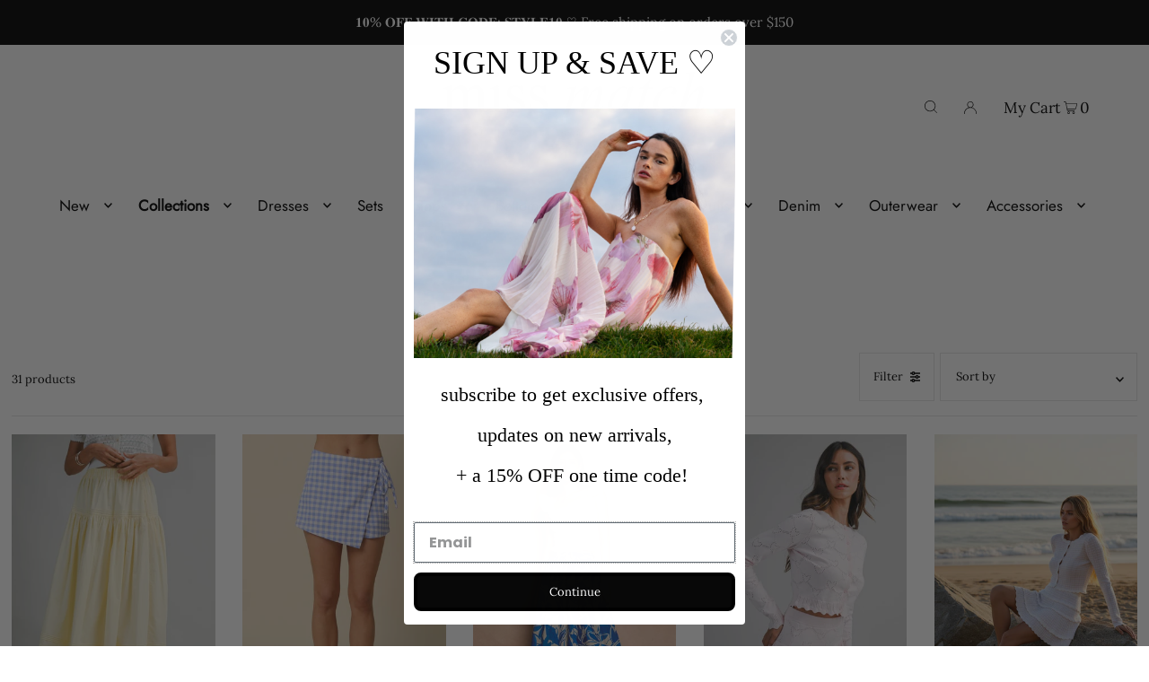

--- FILE ---
content_type: text/html; charset=utf-8
request_url: https://www.missmatchsd.com/collections/skirts
body_size: 56138
content:
<!DOCTYPE html>
<html lang="en" class="no-js" lang="en">
<!-- Google tag (gtag.js) -->
<script async src="https://www.googletagmanager.com/gtag/js?id=UA-79835463-1"></script>
<script>
  window.dataLayer = window.dataLayer || [];
  function gtag(){dataLayer.push(arguments);}
  gtag('js', new Date());

  gtag('config', 'UA-79835463-1');
</script>
    <head>
  <!-- Google Tag Manager -->
<script>
window.dataLayer = window.dataLayer || [];
  (function(w,d,s,l,i){w[l]=w[l]||[];w[l].push({'gtm.start':
new Date().getTime(),event:'gtm.js'});var f=d.getElementsByTagName(s)[0],
j=d.createElement(s),dl=l!='dataLayer'?'&l='+l:'';j.async=true;j.src=
'https://www.googletagmanager.com/gtm.js?id='+i+dl;f.parentNode.insertBefore(j,f);
})(window,document,'script','dataLayer','GTM-WVBTWNC');</script>
<!-- End Google Tag Manager -->
  <meta charset="utf-8" />
  <meta name="viewport" content="width=device-width, initial-scale=1">

  <!-- Establish early connection to external domains -->
  <link rel="preconnect" href="https://cdn.shopify.com" crossorigin>
  <link rel="preconnect" href="https://fonts.shopify.com" crossorigin>
  <link rel="preconnect" href="https://monorail-edge.shopifysvc.com">
  <link rel="preconnect" href="//ajax.googleapis.com" crossorigin /><script type="lazyload2" data-src="https://ajax.googleapis.com/ajax/libs/jquery/3.5.1/jquery.min.js"></script>
  <!-- Preload onDomain stylesheets and script libraries -->
  <link rel="preload" href="//www.missmatchsd.com/cdn/shop/t/47/assets/stylesheet.css?v=60749221090510177991759502267" as="style">
  <link rel="preload" as="font" href="//www.missmatchsd.com/cdn/fonts/lora/lora_n4.9a60cb39eff3bfbc472bac5b3c5c4d7c878f0a8d.woff2" type="font/woff2" crossorigin>
  <link rel="preload" as="font" href="//www.missmatchsd.com/cdn/fonts/jost/jost_n4.d47a1b6347ce4a4c9f437608011273009d91f2b7.woff2" type="font/woff2" crossorigin>
  <link rel="preload" as="font" href="//www.missmatchsd.com/cdn/fonts/amiri/amiri_n4.fee8c3379b68ea3b9c7241a63b8a252071faad52.woff2" type="font/woff2" crossorigin>



  <link rel="shortcut icon" href="//www.missmatchsd.com/cdn/shop/files/Instagram_Post_-_2022-11-02T063258.806_32x32.png?v=1667395991" type="image/png" />
  <link rel="canonical" href="https://www.missmatchsd.com/collections/skirts" />

  <title>Women&#39;s Skirts - Midi Skirts, Mini Skirts, &amp; Maxi Skirts &ndash; Miss Match Group Inc.</title>
  <meta name="description" content="Shop our women&#39;s skirt collection at Miss Match. Trendy skirts for women including long skirts, midi, maxi and mini skirts, animal leopard print and more. Receive 20% off your first purchase." />

  





<meta property="og:site_name" content="Miss Match Group Inc.">
<meta property="og:url" content="https://www.missmatchsd.com/collections/skirts">
<meta property="og:title" content="Skirts">
<meta property="og:type" content="product.group">
<meta property="og:description" content="Shop our women&#39;s skirt collection at Miss Match. Trendy skirts for women including long skirts, midi, maxi and mini skirts, animal leopard print and more. Receive 20% off your first purchase.">





<meta name="twitter:title" content="Skirts">
<meta name="twitter:description" content="Shop our women&#39;s skirt collection at Miss Match. Trendy skirts for women including long skirts, midi, maxi and mini skirts, animal leopard print and more. Receive 20% off your first purchase.">
<meta name="twitter:domain" content="">

  

  <style data-shopify>
:root {
    --main-family: Lora, serif;
    --main-weight: 400;
    --main-style: normal;
    --nav-family: Jost, sans-serif;
    --nav-weight: 400;
    --nav-style: normal;
    --heading-family: Amiri, serif;
    --heading-weight: 400;
    --heading-style: normal;

    --font-size: 13px;
    --h1-size: 22px;
    --h2-size: 19px;
    --h3-size: 17px;
    --nav-size: 17px;

    --announcement-bar-background: #000000;
    --announcement-bar-text-color: #ffffff;
    --homepage-pre-scroll-color: #000000;
    --homepage-pre-scroll-background: #ffffff;
    --homepage-scroll-color: #000000;
    --homepage-scroll-background: #fff;
    --pre-scroll-color: #000000;
    --pre-scroll-background: #ffffff;
    --scroll-color: #000000;
    --scroll-background: #ffffff;
    --secondary-color: rgba(0,0,0,0);
    --background: #ffffff;
    --header-color: #000000;
    --text-color: #000000;
    --sale-color: #000000;
    --dotted-color: #e5e5e5;
    --button-color: #000;
    --button-hover: #000;
    --button-text: #ffffff;
    --secondary-button-color: #000;
    --secondary-button-hover: #000;
    --secondary-button-text: #ffffff;
    --new-background: #ededed;
    --new-color: #535353;
    --sale-icon-background: #8c3434;
    --sale-icon-color: #ffffff;
    --so-background: #000000;
    --so-color: #ffffff;
    --fb-share: #000;
    --tw-share: #000;
    --pin-share: #000;
    --footer-background: #ffffff;
    --footer-text: #000000;
    --footer-button: #000000;
    --footer-button-text: #ffffff;
    --cs1-color: #000;
    --cs1-background: #ffffff;
    --cs2-color: #000;
    --cs2-background: #f5f5f5;
    --cs3-color: #ffffff;
    --cs3-background: #000;
    --error-msg-dark: #e81000;
    --error-msg-light: #ffeae8;
    --success-msg-dark: #007f5f;
    --success-msg-light: #e5fff8;
    --free-shipping-bg: #ffffff;
    --free-shipping-text: #000000;
    --error-color: #000000;
    --error-color-light: #808080;
    --keyboard-focus: #ACACAC;
    --focus-border-style: dotted;
    --focus-border-weight: 1px;
    --section-padding: 45px;
    --section-title-align: center;
    --section-title-border: 1px;
    --border-width: 100px;
    --grid-column-gap: px;
    --details-align: center;
    --select-arrow-bg: url(//www.missmatchsd.com/cdn/shop/t/47/assets/select-arrow.png?v=112595941721225094991737966706);
    --icon-border-color: #e6e6e6;
    --grid-space: 30px;
    --color-filter-size: 18px;
    --disabled-text: #808080;

    --star-active: rgb(0, 0, 0);
    --star-inactive: rgb(204, 204, 204);

    --color-body-text: var(--text-color);
    --color-body: var(--background);
    --color-bg: var(--background);
  }
  @media (max-width: 740px) {
     :root {
       --font-size: calc(13px - (13px * 0.15));
       --nav-size: calc(17px - (17px * 0.15));
       --h1-size: calc(22px - (22px * 0.15));
       --h2-size: calc(19px - (19px * 0.15));
       --h3-size: calc(17px - (17px * 0.15));
     }
   }
</style>


  <style id="theme_scss_css"></style>
  <script>window.XMLHttpRequest?xmlhttp=new XMLHttpRequest:xmlhttp=new ActiveXObject("Microsoft.XMLHTTP"),xmlhttp.onreadystatechange=function(){4==xmlhttp.readyState&&200==xmlhttp.status&&(document.getElementById("theme_scss_css").innerHTML=xmlhttp.responseText)},xmlhttp.open("GET","//www.missmatchsd.com/cdn/shop/t/47/assets/stylesheet.css?v=60749221090510177991759502267",!1),xmlhttp.send();</script>

  <link rel="stylesheet" data-href="https://cdn.plyr.io/3.6.9/plyr.css" />

  <script type="lazyload2" data-src="https://cdn.plyr.io/3.6.9/demo.js"></script>
  <style>
  @font-face {
  font-family: Lora;
  font-weight: 400;
  font-style: normal;
  font-display: swap;
  src: url("//www.missmatchsd.com/cdn/fonts/lora/lora_n4.9a60cb39eff3bfbc472bac5b3c5c4d7c878f0a8d.woff2") format("woff2"),
       url("//www.missmatchsd.com/cdn/fonts/lora/lora_n4.4d935d2630ceaf34d2e494106075f8d9f1257d25.woff") format("woff");
}

  @font-face {
  font-family: Jost;
  font-weight: 400;
  font-style: normal;
  font-display: swap;
  src: url("//www.missmatchsd.com/cdn/fonts/jost/jost_n4.d47a1b6347ce4a4c9f437608011273009d91f2b7.woff2") format("woff2"),
       url("//www.missmatchsd.com/cdn/fonts/jost/jost_n4.791c46290e672b3f85c3d1c651ef2efa3819eadd.woff") format("woff");
}

  @font-face {
  font-family: Amiri;
  font-weight: 400;
  font-style: normal;
  font-display: swap;
  src: url("//www.missmatchsd.com/cdn/fonts/amiri/amiri_n4.fee8c3379b68ea3b9c7241a63b8a252071faad52.woff2") format("woff2"),
       url("//www.missmatchsd.com/cdn/fonts/amiri/amiri_n4.94cde4e18ec8ae53bf8f7240b84e1f76ce23772d.woff") format("woff");
}

  @font-face {
  font-family: Lora;
  font-weight: 700;
  font-style: normal;
  font-display: swap;
  src: url("//www.missmatchsd.com/cdn/fonts/lora/lora_n7.58a834e7e54c895806b2ffc982e4a00af29b1b9c.woff2") format("woff2"),
       url("//www.missmatchsd.com/cdn/fonts/lora/lora_n7.05fdf76140ca6e72e48561caf7f9893c487c3f1b.woff") format("woff");
}

  @font-face {
  font-family: Lora;
  font-weight: 400;
  font-style: italic;
  font-display: swap;
  src: url("//www.missmatchsd.com/cdn/fonts/lora/lora_i4.a5059b22bd0a7547da84d66d2f523d17d17325d3.woff2") format("woff2"),
       url("//www.missmatchsd.com/cdn/fonts/lora/lora_i4.cb2d2ab46128fa7f84060d5f92cf3f49dc8181bd.woff") format("woff");
}

  @font-face {
  font-family: Lora;
  font-weight: 700;
  font-style: italic;
  font-display: swap;
  src: url("//www.missmatchsd.com/cdn/fonts/lora/lora_i7.1bf76118f47019e7581a865f0f538b8ea5900419.woff2") format("woff2"),
       url("//www.missmatchsd.com/cdn/fonts/lora/lora_i7.1a7c7f083405ec98e57d8033d38caa748580f7ff.woff") format("woff");
}

  </style>

<script>window.performance && window.performance.mark && window.performance.mark('shopify.content_for_header.start');</script><meta name="google-site-verification" content="CD7ap5xGOZaUtVDaFHYIJpFt8TXERLPTqBfEKtd4xX0">
<meta name="google-site-verification" content="5caESfev3OCzC6EdCbOFDcewiB5nICiTBV3_0_DxVvM">
<meta id="shopify-digital-wallet" name="shopify-digital-wallet" content="/8233527/digital_wallets/dialog">
<meta name="shopify-checkout-api-token" content="f8b479946e9ce3481ddd91a02581a2d0">
<meta id="in-context-paypal-metadata" data-shop-id="8233527" data-venmo-supported="false" data-environment="production" data-locale="en_US" data-paypal-v4="true" data-currency="USD">
<link rel="alternate" type="application/atom+xml" title="Feed" href="/collections/skirts.atom" />
<link rel="next" href="/collections/skirts?page=2">
<link rel="alternate" type="application/json+oembed" href="https://www.missmatchsd.com/collections/skirts.oembed">
<script async="async" src="/checkouts/internal/preloads.js?locale=en-US"></script>
<link rel="preconnect" href="https://shop.app" crossorigin="anonymous">
<script async="async" src="https://shop.app/checkouts/internal/preloads.js?locale=en-US&shop_id=8233527" crossorigin="anonymous"></script>
<script id="apple-pay-shop-capabilities" type="application/json">{"shopId":8233527,"countryCode":"US","currencyCode":"USD","merchantCapabilities":["supports3DS"],"merchantId":"gid:\/\/shopify\/Shop\/8233527","merchantName":"Miss Match Group Inc.","requiredBillingContactFields":["postalAddress","email","phone"],"requiredShippingContactFields":["postalAddress","email","phone"],"shippingType":"shipping","supportedNetworks":["visa","masterCard","amex","discover","elo","jcb"],"total":{"type":"pending","label":"Miss Match Group Inc.","amount":"1.00"},"shopifyPaymentsEnabled":true,"supportsSubscriptions":true}</script>
<script id="shopify-features" type="application/json">{"accessToken":"f8b479946e9ce3481ddd91a02581a2d0","betas":["rich-media-storefront-analytics"],"domain":"www.missmatchsd.com","predictiveSearch":true,"shopId":8233527,"locale":"en"}</script>
<script>var Shopify = Shopify || {};
Shopify.shop = "miss-match-group-inc.myshopify.com";
Shopify.locale = "en";
Shopify.currency = {"active":"USD","rate":"1.0"};
Shopify.country = "US";
Shopify.theme = {"name":"Swym Copy of Copy of Copy of live - WRU mod","id":133558960230,"schema_name":"Icon","schema_version":"8.2","theme_store_id":686,"role":"main"};
Shopify.theme.handle = "null";
Shopify.theme.style = {"id":null,"handle":null};
Shopify.cdnHost = "www.missmatchsd.com/cdn";
Shopify.routes = Shopify.routes || {};
Shopify.routes.root = "/";</script>
<script type="module">!function(o){(o.Shopify=o.Shopify||{}).modules=!0}(window);</script>
<script>!function(o){function n(){var o=[];function n(){o.push(Array.prototype.slice.apply(arguments))}return n.q=o,n}var t=o.Shopify=o.Shopify||{};t.loadFeatures=n(),t.autoloadFeatures=n()}(window);</script>
<script>
  window.ShopifyPay = window.ShopifyPay || {};
  window.ShopifyPay.apiHost = "shop.app\/pay";
  window.ShopifyPay.redirectState = null;
</script>
<script id="shop-js-analytics" type="application/json">{"pageType":"collection"}</script>
<script defer="defer" async type="module" src="//www.missmatchsd.com/cdn/shopifycloud/shop-js/modules/v2/client.init-shop-cart-sync_BT-GjEfc.en.esm.js"></script>
<script defer="defer" async type="module" src="//www.missmatchsd.com/cdn/shopifycloud/shop-js/modules/v2/chunk.common_D58fp_Oc.esm.js"></script>
<script defer="defer" async type="module" src="//www.missmatchsd.com/cdn/shopifycloud/shop-js/modules/v2/chunk.modal_xMitdFEc.esm.js"></script>
<script type="module">
  await import("//www.missmatchsd.com/cdn/shopifycloud/shop-js/modules/v2/client.init-shop-cart-sync_BT-GjEfc.en.esm.js");
await import("//www.missmatchsd.com/cdn/shopifycloud/shop-js/modules/v2/chunk.common_D58fp_Oc.esm.js");
await import("//www.missmatchsd.com/cdn/shopifycloud/shop-js/modules/v2/chunk.modal_xMitdFEc.esm.js");

  window.Shopify.SignInWithShop?.initShopCartSync?.({"fedCMEnabled":true,"windoidEnabled":true});

</script>
<script>
  window.Shopify = window.Shopify || {};
  if (!window.Shopify.featureAssets) window.Shopify.featureAssets = {};
  window.Shopify.featureAssets['shop-js'] = {"shop-cart-sync":["modules/v2/client.shop-cart-sync_DZOKe7Ll.en.esm.js","modules/v2/chunk.common_D58fp_Oc.esm.js","modules/v2/chunk.modal_xMitdFEc.esm.js"],"init-fed-cm":["modules/v2/client.init-fed-cm_B6oLuCjv.en.esm.js","modules/v2/chunk.common_D58fp_Oc.esm.js","modules/v2/chunk.modal_xMitdFEc.esm.js"],"shop-cash-offers":["modules/v2/client.shop-cash-offers_D2sdYoxE.en.esm.js","modules/v2/chunk.common_D58fp_Oc.esm.js","modules/v2/chunk.modal_xMitdFEc.esm.js"],"shop-login-button":["modules/v2/client.shop-login-button_QeVjl5Y3.en.esm.js","modules/v2/chunk.common_D58fp_Oc.esm.js","modules/v2/chunk.modal_xMitdFEc.esm.js"],"pay-button":["modules/v2/client.pay-button_DXTOsIq6.en.esm.js","modules/v2/chunk.common_D58fp_Oc.esm.js","modules/v2/chunk.modal_xMitdFEc.esm.js"],"shop-button":["modules/v2/client.shop-button_DQZHx9pm.en.esm.js","modules/v2/chunk.common_D58fp_Oc.esm.js","modules/v2/chunk.modal_xMitdFEc.esm.js"],"avatar":["modules/v2/client.avatar_BTnouDA3.en.esm.js"],"init-windoid":["modules/v2/client.init-windoid_CR1B-cfM.en.esm.js","modules/v2/chunk.common_D58fp_Oc.esm.js","modules/v2/chunk.modal_xMitdFEc.esm.js"],"init-shop-for-new-customer-accounts":["modules/v2/client.init-shop-for-new-customer-accounts_C_vY_xzh.en.esm.js","modules/v2/client.shop-login-button_QeVjl5Y3.en.esm.js","modules/v2/chunk.common_D58fp_Oc.esm.js","modules/v2/chunk.modal_xMitdFEc.esm.js"],"init-shop-email-lookup-coordinator":["modules/v2/client.init-shop-email-lookup-coordinator_BI7n9ZSv.en.esm.js","modules/v2/chunk.common_D58fp_Oc.esm.js","modules/v2/chunk.modal_xMitdFEc.esm.js"],"init-shop-cart-sync":["modules/v2/client.init-shop-cart-sync_BT-GjEfc.en.esm.js","modules/v2/chunk.common_D58fp_Oc.esm.js","modules/v2/chunk.modal_xMitdFEc.esm.js"],"shop-toast-manager":["modules/v2/client.shop-toast-manager_DiYdP3xc.en.esm.js","modules/v2/chunk.common_D58fp_Oc.esm.js","modules/v2/chunk.modal_xMitdFEc.esm.js"],"init-customer-accounts":["modules/v2/client.init-customer-accounts_D9ZNqS-Q.en.esm.js","modules/v2/client.shop-login-button_QeVjl5Y3.en.esm.js","modules/v2/chunk.common_D58fp_Oc.esm.js","modules/v2/chunk.modal_xMitdFEc.esm.js"],"init-customer-accounts-sign-up":["modules/v2/client.init-customer-accounts-sign-up_iGw4briv.en.esm.js","modules/v2/client.shop-login-button_QeVjl5Y3.en.esm.js","modules/v2/chunk.common_D58fp_Oc.esm.js","modules/v2/chunk.modal_xMitdFEc.esm.js"],"shop-follow-button":["modules/v2/client.shop-follow-button_CqMgW2wH.en.esm.js","modules/v2/chunk.common_D58fp_Oc.esm.js","modules/v2/chunk.modal_xMitdFEc.esm.js"],"checkout-modal":["modules/v2/client.checkout-modal_xHeaAweL.en.esm.js","modules/v2/chunk.common_D58fp_Oc.esm.js","modules/v2/chunk.modal_xMitdFEc.esm.js"],"shop-login":["modules/v2/client.shop-login_D91U-Q7h.en.esm.js","modules/v2/chunk.common_D58fp_Oc.esm.js","modules/v2/chunk.modal_xMitdFEc.esm.js"],"lead-capture":["modules/v2/client.lead-capture_BJmE1dJe.en.esm.js","modules/v2/chunk.common_D58fp_Oc.esm.js","modules/v2/chunk.modal_xMitdFEc.esm.js"],"payment-terms":["modules/v2/client.payment-terms_Ci9AEqFq.en.esm.js","modules/v2/chunk.common_D58fp_Oc.esm.js","modules/v2/chunk.modal_xMitdFEc.esm.js"]};
</script>
<script>(function() {
  var isLoaded = false;
  function asyncLoad() {
    if (isLoaded) return;
    isLoaded = true;
    var urls = ["\/\/code.tidio.co\/dvxgj1snvfi2eukdznjfhixgxdinq6ri.js?shop=miss-match-group-inc.myshopify.com","https:\/\/d23dclunsivw3h.cloudfront.net\/redirect-app.js?shop=miss-match-group-inc.myshopify.com","https:\/\/str.rise-ai.com\/?shop=miss-match-group-inc.myshopify.com","https:\/\/strn.rise-ai.com\/?shop=miss-match-group-inc.myshopify.com","https:\/\/storage.nfcube.com\/instafeed-df299fec1abbaab2c8065579d60ace80.js?shop=miss-match-group-inc.myshopify.com"];
    for (var i = 0; i < urls.length; i++) {
      var s = document.createElement('script');
      s.type = 'text/javascript';
      s.async = true;
      s.src = urls[i];
      var x = document.getElementsByTagName('script')[0];
      x.parentNode.insertBefore(s, x);
    }
  };
  if(window.attachEvent) {
    window.attachEvent('onload', asyncLoad);
  } else {
    window.addEventListener('load', asyncLoad, false);
  }
})();</script>
<script id="__st">var __st={"a":8233527,"offset":-28800,"reqid":"9f1bb484-7258-42f2-b045-7d0fa77c4cf7-1769311394","pageurl":"www.missmatchsd.com\/collections\/skirts","u":"72e8dbc4f96e","p":"collection","rtyp":"collection","rid":262699712614};</script>
<script>window.ShopifyPaypalV4VisibilityTracking = true;</script>
<script id="captcha-bootstrap">!function(){'use strict';const t='contact',e='account',n='new_comment',o=[[t,t],['blogs',n],['comments',n],[t,'customer']],c=[[e,'customer_login'],[e,'guest_login'],[e,'recover_customer_password'],[e,'create_customer']],r=t=>t.map((([t,e])=>`form[action*='/${t}']:not([data-nocaptcha='true']) input[name='form_type'][value='${e}']`)).join(','),a=t=>()=>t?[...document.querySelectorAll(t)].map((t=>t.form)):[];function s(){const t=[...o],e=r(t);return a(e)}const i='password',u='form_key',d=['recaptcha-v3-token','g-recaptcha-response','h-captcha-response',i],f=()=>{try{return window.sessionStorage}catch{return}},m='__shopify_v',_=t=>t.elements[u];function p(t,e,n=!1){try{const o=window.sessionStorage,c=JSON.parse(o.getItem(e)),{data:r}=function(t){const{data:e,action:n}=t;return t[m]||n?{data:e,action:n}:{data:t,action:n}}(c);for(const[e,n]of Object.entries(r))t.elements[e]&&(t.elements[e].value=n);n&&o.removeItem(e)}catch(o){console.error('form repopulation failed',{error:o})}}const l='form_type',E='cptcha';function T(t){t.dataset[E]=!0}const w=window,h=w.document,L='Shopify',v='ce_forms',y='captcha';let A=!1;((t,e)=>{const n=(g='f06e6c50-85a8-45c8-87d0-21a2b65856fe',I='https://cdn.shopify.com/shopifycloud/storefront-forms-hcaptcha/ce_storefront_forms_captcha_hcaptcha.v1.5.2.iife.js',D={infoText:'Protected by hCaptcha',privacyText:'Privacy',termsText:'Terms'},(t,e,n)=>{const o=w[L][v],c=o.bindForm;if(c)return c(t,g,e,D).then(n);var r;o.q.push([[t,g,e,D],n]),r=I,A||(h.body.append(Object.assign(h.createElement('script'),{id:'captcha-provider',async:!0,src:r})),A=!0)});var g,I,D;w[L]=w[L]||{},w[L][v]=w[L][v]||{},w[L][v].q=[],w[L][y]=w[L][y]||{},w[L][y].protect=function(t,e){n(t,void 0,e),T(t)},Object.freeze(w[L][y]),function(t,e,n,w,h,L){const[v,y,A,g]=function(t,e,n){const i=e?o:[],u=t?c:[],d=[...i,...u],f=r(d),m=r(i),_=r(d.filter((([t,e])=>n.includes(e))));return[a(f),a(m),a(_),s()]}(w,h,L),I=t=>{const e=t.target;return e instanceof HTMLFormElement?e:e&&e.form},D=t=>v().includes(t);t.addEventListener('submit',(t=>{const e=I(t);if(!e)return;const n=D(e)&&!e.dataset.hcaptchaBound&&!e.dataset.recaptchaBound,o=_(e),c=g().includes(e)&&(!o||!o.value);(n||c)&&t.preventDefault(),c&&!n&&(function(t){try{if(!f())return;!function(t){const e=f();if(!e)return;const n=_(t);if(!n)return;const o=n.value;o&&e.removeItem(o)}(t);const e=Array.from(Array(32),(()=>Math.random().toString(36)[2])).join('');!function(t,e){_(t)||t.append(Object.assign(document.createElement('input'),{type:'hidden',name:u})),t.elements[u].value=e}(t,e),function(t,e){const n=f();if(!n)return;const o=[...t.querySelectorAll(`input[type='${i}']`)].map((({name:t})=>t)),c=[...d,...o],r={};for(const[a,s]of new FormData(t).entries())c.includes(a)||(r[a]=s);n.setItem(e,JSON.stringify({[m]:1,action:t.action,data:r}))}(t,e)}catch(e){console.error('failed to persist form',e)}}(e),e.submit())}));const S=(t,e)=>{t&&!t.dataset[E]&&(n(t,e.some((e=>e===t))),T(t))};for(const o of['focusin','change'])t.addEventListener(o,(t=>{const e=I(t);D(e)&&S(e,y())}));const B=e.get('form_key'),M=e.get(l),P=B&&M;t.addEventListener('DOMContentLoaded',(()=>{const t=y();if(P)for(const e of t)e.elements[l].value===M&&p(e,B);[...new Set([...A(),...v().filter((t=>'true'===t.dataset.shopifyCaptcha))])].forEach((e=>S(e,t)))}))}(h,new URLSearchParams(w.location.search),n,t,e,['guest_login'])})(!0,!0)}();</script>
<script integrity="sha256-4kQ18oKyAcykRKYeNunJcIwy7WH5gtpwJnB7kiuLZ1E=" data-source-attribution="shopify.loadfeatures" defer="defer" src="//www.missmatchsd.com/cdn/shopifycloud/storefront/assets/storefront/load_feature-a0a9edcb.js" crossorigin="anonymous"></script>
<script crossorigin="anonymous" defer="defer" src="//www.missmatchsd.com/cdn/shopifycloud/storefront/assets/shopify_pay/storefront-65b4c6d7.js?v=20250812"></script>
<script data-source-attribution="shopify.dynamic_checkout.dynamic.init">var Shopify=Shopify||{};Shopify.PaymentButton=Shopify.PaymentButton||{isStorefrontPortableWallets:!0,init:function(){window.Shopify.PaymentButton.init=function(){};var t=document.createElement("script");t.src="https://www.missmatchsd.com/cdn/shopifycloud/portable-wallets/latest/portable-wallets.en.js",t.type="module",document.head.appendChild(t)}};
</script>
<script data-source-attribution="shopify.dynamic_checkout.buyer_consent">
  function portableWalletsHideBuyerConsent(e){var t=document.getElementById("shopify-buyer-consent"),n=document.getElementById("shopify-subscription-policy-button");t&&n&&(t.classList.add("hidden"),t.setAttribute("aria-hidden","true"),n.removeEventListener("click",e))}function portableWalletsShowBuyerConsent(e){var t=document.getElementById("shopify-buyer-consent"),n=document.getElementById("shopify-subscription-policy-button");t&&n&&(t.classList.remove("hidden"),t.removeAttribute("aria-hidden"),n.addEventListener("click",e))}window.Shopify?.PaymentButton&&(window.Shopify.PaymentButton.hideBuyerConsent=portableWalletsHideBuyerConsent,window.Shopify.PaymentButton.showBuyerConsent=portableWalletsShowBuyerConsent);
</script>
<script data-source-attribution="shopify.dynamic_checkout.cart.bootstrap">document.addEventListener("DOMContentLoaded",(function(){function t(){return document.querySelector("shopify-accelerated-checkout-cart, shopify-accelerated-checkout")}if(t())Shopify.PaymentButton.init();else{new MutationObserver((function(e,n){t()&&(Shopify.PaymentButton.init(),n.disconnect())})).observe(document.body,{childList:!0,subtree:!0})}}));
</script>
<link id="shopify-accelerated-checkout-styles" rel="stylesheet" media="screen" href="https://www.missmatchsd.com/cdn/shopifycloud/portable-wallets/latest/accelerated-checkout-backwards-compat.css" crossorigin="anonymous">
<style id="shopify-accelerated-checkout-cart">
        #shopify-buyer-consent {
  margin-top: 1em;
  display: inline-block;
  width: 100%;
}

#shopify-buyer-consent.hidden {
  display: none;
}

#shopify-subscription-policy-button {
  background: none;
  border: none;
  padding: 0;
  text-decoration: underline;
  font-size: inherit;
  cursor: pointer;
}

#shopify-subscription-policy-button::before {
  box-shadow: none;
}

      </style>

<script>window.performance && window.performance.mark && window.performance.mark('shopify.content_for_header.end');</script> 
      
<!-- Global Site Tag (gtag.js) - Google AdWords: AW-935807017 -->
<script async data-src="https://www.googletagmanager.com/gtag/js?id=AW-935807017"></script>
<script type="lazyload2">
  window.dataLayer = window.dataLayer || [];
  function gtag(){dataLayer.push(arguments);}
  gtag('js', new Date());
  gtag('config', 'AW-935807017', {'send_page_view': false});
</script>
  <!-- AdBeacon -->
    <script>
      window.onload = function (e) {
          let t = document.createElement("script");
          t.src = "https://app.adbeacon.com/os/k6ct0ltx21tl3tz8?" + Date.now(),
              t.async = !0,
              document.head.append(t);
      };
    </script>
    <!-- End AdBeacon -->
  <!-- Syntax error in tag 'render' - Template name must be a quoted string -->
<script id="dcScript">
  var dcCart = {"note":null,"attributes":{},"original_total_price":0,"total_price":0,"total_discount":0,"total_weight":0.0,"item_count":0,"items":[],"requires_shipping":false,"currency":"USD","items_subtotal_price":0,"cart_level_discount_applications":[],"checkout_charge_amount":0};
  
  
  var dcCustomerId = false;
  var dcCustomerEmail = false;
  var dcCustomerTags = false;
  
  var dcCurrency = '{{amount}}';
</script>
<!-- BEGIN app block: shopify://apps/klaviyo-email-marketing-sms/blocks/klaviyo-onsite-embed/2632fe16-c075-4321-a88b-50b567f42507 -->












  <script async src="https://static.klaviyo.com/onsite/js/TaA2JQ/klaviyo.js?company_id=TaA2JQ"></script>
  <script>!function(){if(!window.klaviyo){window._klOnsite=window._klOnsite||[];try{window.klaviyo=new Proxy({},{get:function(n,i){return"push"===i?function(){var n;(n=window._klOnsite).push.apply(n,arguments)}:function(){for(var n=arguments.length,o=new Array(n),w=0;w<n;w++)o[w]=arguments[w];var t="function"==typeof o[o.length-1]?o.pop():void 0,e=new Promise((function(n){window._klOnsite.push([i].concat(o,[function(i){t&&t(i),n(i)}]))}));return e}}})}catch(n){window.klaviyo=window.klaviyo||[],window.klaviyo.push=function(){var n;(n=window._klOnsite).push.apply(n,arguments)}}}}();</script>

  




  <script>
    window.klaviyoReviewsProductDesignMode = false
  </script>



  <!-- BEGIN app snippet: customer-hub-data --><script>
  if (!window.customerHub) {
    window.customerHub = {};
  }
  window.customerHub.storefrontRoutes = {
    login: "/account/login?return_url=%2F%23k-hub",
    register: "/account/register?return_url=%2F%23k-hub",
    logout: "/account/logout",
    profile: "/account",
    addresses: "/account/addresses",
  };
  
  window.customerHub.userId = null;
  
  window.customerHub.storeDomain = "miss-match-group-inc.myshopify.com";

  

  
    window.customerHub.storeLocale = {
        currentLanguage: 'en',
        currentCountry: 'US',
        availableLanguages: [
          
            {
              iso_code: 'en',
              endonym_name: 'English'
            }
          
        ],
        availableCountries: [
          
            {
              iso_code: 'AF',
              name: 'Afghanistan',
              currency_code: 'AFN'
            },
          
            {
              iso_code: 'AX',
              name: 'Åland Islands',
              currency_code: 'EUR'
            },
          
            {
              iso_code: 'AL',
              name: 'Albania',
              currency_code: 'ALL'
            },
          
            {
              iso_code: 'DZ',
              name: 'Algeria',
              currency_code: 'DZD'
            },
          
            {
              iso_code: 'AD',
              name: 'Andorra',
              currency_code: 'EUR'
            },
          
            {
              iso_code: 'AO',
              name: 'Angola',
              currency_code: 'USD'
            },
          
            {
              iso_code: 'AI',
              name: 'Anguilla',
              currency_code: 'XCD'
            },
          
            {
              iso_code: 'AG',
              name: 'Antigua &amp; Barbuda',
              currency_code: 'XCD'
            },
          
            {
              iso_code: 'AR',
              name: 'Argentina',
              currency_code: 'USD'
            },
          
            {
              iso_code: 'AM',
              name: 'Armenia',
              currency_code: 'AMD'
            },
          
            {
              iso_code: 'AW',
              name: 'Aruba',
              currency_code: 'AWG'
            },
          
            {
              iso_code: 'AC',
              name: 'Ascension Island',
              currency_code: 'SHP'
            },
          
            {
              iso_code: 'AU',
              name: 'Australia',
              currency_code: 'AUD'
            },
          
            {
              iso_code: 'AT',
              name: 'Austria',
              currency_code: 'EUR'
            },
          
            {
              iso_code: 'AZ',
              name: 'Azerbaijan',
              currency_code: 'AZN'
            },
          
            {
              iso_code: 'BS',
              name: 'Bahamas',
              currency_code: 'BSD'
            },
          
            {
              iso_code: 'BH',
              name: 'Bahrain',
              currency_code: 'USD'
            },
          
            {
              iso_code: 'BD',
              name: 'Bangladesh',
              currency_code: 'BDT'
            },
          
            {
              iso_code: 'BB',
              name: 'Barbados',
              currency_code: 'BBD'
            },
          
            {
              iso_code: 'BY',
              name: 'Belarus',
              currency_code: 'USD'
            },
          
            {
              iso_code: 'BE',
              name: 'Belgium',
              currency_code: 'EUR'
            },
          
            {
              iso_code: 'BZ',
              name: 'Belize',
              currency_code: 'BZD'
            },
          
            {
              iso_code: 'BJ',
              name: 'Benin',
              currency_code: 'XOF'
            },
          
            {
              iso_code: 'BM',
              name: 'Bermuda',
              currency_code: 'USD'
            },
          
            {
              iso_code: 'BT',
              name: 'Bhutan',
              currency_code: 'USD'
            },
          
            {
              iso_code: 'BO',
              name: 'Bolivia',
              currency_code: 'BOB'
            },
          
            {
              iso_code: 'BA',
              name: 'Bosnia &amp; Herzegovina',
              currency_code: 'BAM'
            },
          
            {
              iso_code: 'BW',
              name: 'Botswana',
              currency_code: 'BWP'
            },
          
            {
              iso_code: 'BR',
              name: 'Brazil',
              currency_code: 'USD'
            },
          
            {
              iso_code: 'IO',
              name: 'British Indian Ocean Territory',
              currency_code: 'USD'
            },
          
            {
              iso_code: 'VG',
              name: 'British Virgin Islands',
              currency_code: 'USD'
            },
          
            {
              iso_code: 'BN',
              name: 'Brunei',
              currency_code: 'BND'
            },
          
            {
              iso_code: 'BG',
              name: 'Bulgaria',
              currency_code: 'EUR'
            },
          
            {
              iso_code: 'BF',
              name: 'Burkina Faso',
              currency_code: 'XOF'
            },
          
            {
              iso_code: 'BI',
              name: 'Burundi',
              currency_code: 'BIF'
            },
          
            {
              iso_code: 'KH',
              name: 'Cambodia',
              currency_code: 'KHR'
            },
          
            {
              iso_code: 'CM',
              name: 'Cameroon',
              currency_code: 'XAF'
            },
          
            {
              iso_code: 'CA',
              name: 'Canada',
              currency_code: 'CAD'
            },
          
            {
              iso_code: 'CV',
              name: 'Cape Verde',
              currency_code: 'CVE'
            },
          
            {
              iso_code: 'BQ',
              name: 'Caribbean Netherlands',
              currency_code: 'USD'
            },
          
            {
              iso_code: 'KY',
              name: 'Cayman Islands',
              currency_code: 'KYD'
            },
          
            {
              iso_code: 'CF',
              name: 'Central African Republic',
              currency_code: 'XAF'
            },
          
            {
              iso_code: 'TD',
              name: 'Chad',
              currency_code: 'XAF'
            },
          
            {
              iso_code: 'CL',
              name: 'Chile',
              currency_code: 'USD'
            },
          
            {
              iso_code: 'CN',
              name: 'China',
              currency_code: 'CNY'
            },
          
            {
              iso_code: 'CX',
              name: 'Christmas Island',
              currency_code: 'AUD'
            },
          
            {
              iso_code: 'CC',
              name: 'Cocos (Keeling) Islands',
              currency_code: 'AUD'
            },
          
            {
              iso_code: 'CO',
              name: 'Colombia',
              currency_code: 'USD'
            },
          
            {
              iso_code: 'KM',
              name: 'Comoros',
              currency_code: 'KMF'
            },
          
            {
              iso_code: 'CG',
              name: 'Congo - Brazzaville',
              currency_code: 'XAF'
            },
          
            {
              iso_code: 'CD',
              name: 'Congo - Kinshasa',
              currency_code: 'CDF'
            },
          
            {
              iso_code: 'CK',
              name: 'Cook Islands',
              currency_code: 'NZD'
            },
          
            {
              iso_code: 'CR',
              name: 'Costa Rica',
              currency_code: 'CRC'
            },
          
            {
              iso_code: 'CI',
              name: 'Côte d’Ivoire',
              currency_code: 'XOF'
            },
          
            {
              iso_code: 'HR',
              name: 'Croatia',
              currency_code: 'EUR'
            },
          
            {
              iso_code: 'CW',
              name: 'Curaçao',
              currency_code: 'ANG'
            },
          
            {
              iso_code: 'CY',
              name: 'Cyprus',
              currency_code: 'EUR'
            },
          
            {
              iso_code: 'CZ',
              name: 'Czechia',
              currency_code: 'CZK'
            },
          
            {
              iso_code: 'DK',
              name: 'Denmark',
              currency_code: 'DKK'
            },
          
            {
              iso_code: 'DJ',
              name: 'Djibouti',
              currency_code: 'DJF'
            },
          
            {
              iso_code: 'DM',
              name: 'Dominica',
              currency_code: 'XCD'
            },
          
            {
              iso_code: 'DO',
              name: 'Dominican Republic',
              currency_code: 'DOP'
            },
          
            {
              iso_code: 'EC',
              name: 'Ecuador',
              currency_code: 'USD'
            },
          
            {
              iso_code: 'EG',
              name: 'Egypt',
              currency_code: 'EGP'
            },
          
            {
              iso_code: 'SV',
              name: 'El Salvador',
              currency_code: 'USD'
            },
          
            {
              iso_code: 'GQ',
              name: 'Equatorial Guinea',
              currency_code: 'XAF'
            },
          
            {
              iso_code: 'ER',
              name: 'Eritrea',
              currency_code: 'USD'
            },
          
            {
              iso_code: 'EE',
              name: 'Estonia',
              currency_code: 'EUR'
            },
          
            {
              iso_code: 'SZ',
              name: 'Eswatini',
              currency_code: 'USD'
            },
          
            {
              iso_code: 'ET',
              name: 'Ethiopia',
              currency_code: 'ETB'
            },
          
            {
              iso_code: 'FK',
              name: 'Falkland Islands',
              currency_code: 'FKP'
            },
          
            {
              iso_code: 'FO',
              name: 'Faroe Islands',
              currency_code: 'DKK'
            },
          
            {
              iso_code: 'FJ',
              name: 'Fiji',
              currency_code: 'FJD'
            },
          
            {
              iso_code: 'FI',
              name: 'Finland',
              currency_code: 'EUR'
            },
          
            {
              iso_code: 'FR',
              name: 'France',
              currency_code: 'EUR'
            },
          
            {
              iso_code: 'GF',
              name: 'French Guiana',
              currency_code: 'EUR'
            },
          
            {
              iso_code: 'PF',
              name: 'French Polynesia',
              currency_code: 'XPF'
            },
          
            {
              iso_code: 'TF',
              name: 'French Southern Territories',
              currency_code: 'EUR'
            },
          
            {
              iso_code: 'GA',
              name: 'Gabon',
              currency_code: 'XOF'
            },
          
            {
              iso_code: 'GM',
              name: 'Gambia',
              currency_code: 'GMD'
            },
          
            {
              iso_code: 'GE',
              name: 'Georgia',
              currency_code: 'USD'
            },
          
            {
              iso_code: 'DE',
              name: 'Germany',
              currency_code: 'EUR'
            },
          
            {
              iso_code: 'GH',
              name: 'Ghana',
              currency_code: 'USD'
            },
          
            {
              iso_code: 'GI',
              name: 'Gibraltar',
              currency_code: 'GBP'
            },
          
            {
              iso_code: 'GR',
              name: 'Greece',
              currency_code: 'EUR'
            },
          
            {
              iso_code: 'GL',
              name: 'Greenland',
              currency_code: 'DKK'
            },
          
            {
              iso_code: 'GD',
              name: 'Grenada',
              currency_code: 'XCD'
            },
          
            {
              iso_code: 'GP',
              name: 'Guadeloupe',
              currency_code: 'EUR'
            },
          
            {
              iso_code: 'GT',
              name: 'Guatemala',
              currency_code: 'GTQ'
            },
          
            {
              iso_code: 'GG',
              name: 'Guernsey',
              currency_code: 'GBP'
            },
          
            {
              iso_code: 'GN',
              name: 'Guinea',
              currency_code: 'GNF'
            },
          
            {
              iso_code: 'GW',
              name: 'Guinea-Bissau',
              currency_code: 'XOF'
            },
          
            {
              iso_code: 'GY',
              name: 'Guyana',
              currency_code: 'GYD'
            },
          
            {
              iso_code: 'HT',
              name: 'Haiti',
              currency_code: 'USD'
            },
          
            {
              iso_code: 'HN',
              name: 'Honduras',
              currency_code: 'HNL'
            },
          
            {
              iso_code: 'HK',
              name: 'Hong Kong SAR',
              currency_code: 'HKD'
            },
          
            {
              iso_code: 'HU',
              name: 'Hungary',
              currency_code: 'HUF'
            },
          
            {
              iso_code: 'IS',
              name: 'Iceland',
              currency_code: 'ISK'
            },
          
            {
              iso_code: 'IN',
              name: 'India',
              currency_code: 'INR'
            },
          
            {
              iso_code: 'ID',
              name: 'Indonesia',
              currency_code: 'IDR'
            },
          
            {
              iso_code: 'IQ',
              name: 'Iraq',
              currency_code: 'USD'
            },
          
            {
              iso_code: 'IE',
              name: 'Ireland',
              currency_code: 'EUR'
            },
          
            {
              iso_code: 'IM',
              name: 'Isle of Man',
              currency_code: 'GBP'
            },
          
            {
              iso_code: 'IL',
              name: 'Israel',
              currency_code: 'ILS'
            },
          
            {
              iso_code: 'IT',
              name: 'Italy',
              currency_code: 'EUR'
            },
          
            {
              iso_code: 'JM',
              name: 'Jamaica',
              currency_code: 'JMD'
            },
          
            {
              iso_code: 'JP',
              name: 'Japan',
              currency_code: 'JPY'
            },
          
            {
              iso_code: 'JE',
              name: 'Jersey',
              currency_code: 'USD'
            },
          
            {
              iso_code: 'JO',
              name: 'Jordan',
              currency_code: 'USD'
            },
          
            {
              iso_code: 'KZ',
              name: 'Kazakhstan',
              currency_code: 'KZT'
            },
          
            {
              iso_code: 'KE',
              name: 'Kenya',
              currency_code: 'KES'
            },
          
            {
              iso_code: 'KI',
              name: 'Kiribati',
              currency_code: 'USD'
            },
          
            {
              iso_code: 'XK',
              name: 'Kosovo',
              currency_code: 'EUR'
            },
          
            {
              iso_code: 'KW',
              name: 'Kuwait',
              currency_code: 'USD'
            },
          
            {
              iso_code: 'KG',
              name: 'Kyrgyzstan',
              currency_code: 'KGS'
            },
          
            {
              iso_code: 'LA',
              name: 'Laos',
              currency_code: 'LAK'
            },
          
            {
              iso_code: 'LV',
              name: 'Latvia',
              currency_code: 'EUR'
            },
          
            {
              iso_code: 'LB',
              name: 'Lebanon',
              currency_code: 'LBP'
            },
          
            {
              iso_code: 'LS',
              name: 'Lesotho',
              currency_code: 'USD'
            },
          
            {
              iso_code: 'LR',
              name: 'Liberia',
              currency_code: 'USD'
            },
          
            {
              iso_code: 'LY',
              name: 'Libya',
              currency_code: 'USD'
            },
          
            {
              iso_code: 'LI',
              name: 'Liechtenstein',
              currency_code: 'CHF'
            },
          
            {
              iso_code: 'LT',
              name: 'Lithuania',
              currency_code: 'EUR'
            },
          
            {
              iso_code: 'LU',
              name: 'Luxembourg',
              currency_code: 'EUR'
            },
          
            {
              iso_code: 'MO',
              name: 'Macao SAR',
              currency_code: 'MOP'
            },
          
            {
              iso_code: 'MG',
              name: 'Madagascar',
              currency_code: 'USD'
            },
          
            {
              iso_code: 'MW',
              name: 'Malawi',
              currency_code: 'MWK'
            },
          
            {
              iso_code: 'MY',
              name: 'Malaysia',
              currency_code: 'MYR'
            },
          
            {
              iso_code: 'MV',
              name: 'Maldives',
              currency_code: 'MVR'
            },
          
            {
              iso_code: 'ML',
              name: 'Mali',
              currency_code: 'XOF'
            },
          
            {
              iso_code: 'MT',
              name: 'Malta',
              currency_code: 'EUR'
            },
          
            {
              iso_code: 'MQ',
              name: 'Martinique',
              currency_code: 'EUR'
            },
          
            {
              iso_code: 'MR',
              name: 'Mauritania',
              currency_code: 'USD'
            },
          
            {
              iso_code: 'MU',
              name: 'Mauritius',
              currency_code: 'MUR'
            },
          
            {
              iso_code: 'YT',
              name: 'Mayotte',
              currency_code: 'EUR'
            },
          
            {
              iso_code: 'MX',
              name: 'Mexico',
              currency_code: 'USD'
            },
          
            {
              iso_code: 'MD',
              name: 'Moldova',
              currency_code: 'MDL'
            },
          
            {
              iso_code: 'MC',
              name: 'Monaco',
              currency_code: 'EUR'
            },
          
            {
              iso_code: 'MN',
              name: 'Mongolia',
              currency_code: 'MNT'
            },
          
            {
              iso_code: 'ME',
              name: 'Montenegro',
              currency_code: 'EUR'
            },
          
            {
              iso_code: 'MS',
              name: 'Montserrat',
              currency_code: 'XCD'
            },
          
            {
              iso_code: 'MA',
              name: 'Morocco',
              currency_code: 'MAD'
            },
          
            {
              iso_code: 'MZ',
              name: 'Mozambique',
              currency_code: 'USD'
            },
          
            {
              iso_code: 'MM',
              name: 'Myanmar (Burma)',
              currency_code: 'MMK'
            },
          
            {
              iso_code: 'NA',
              name: 'Namibia',
              currency_code: 'USD'
            },
          
            {
              iso_code: 'NR',
              name: 'Nauru',
              currency_code: 'AUD'
            },
          
            {
              iso_code: 'NP',
              name: 'Nepal',
              currency_code: 'NPR'
            },
          
            {
              iso_code: 'NL',
              name: 'Netherlands',
              currency_code: 'EUR'
            },
          
            {
              iso_code: 'NC',
              name: 'New Caledonia',
              currency_code: 'XPF'
            },
          
            {
              iso_code: 'NZ',
              name: 'New Zealand',
              currency_code: 'NZD'
            },
          
            {
              iso_code: 'NI',
              name: 'Nicaragua',
              currency_code: 'NIO'
            },
          
            {
              iso_code: 'NE',
              name: 'Niger',
              currency_code: 'XOF'
            },
          
            {
              iso_code: 'NG',
              name: 'Nigeria',
              currency_code: 'NGN'
            },
          
            {
              iso_code: 'NU',
              name: 'Niue',
              currency_code: 'NZD'
            },
          
            {
              iso_code: 'NF',
              name: 'Norfolk Island',
              currency_code: 'AUD'
            },
          
            {
              iso_code: 'MK',
              name: 'North Macedonia',
              currency_code: 'MKD'
            },
          
            {
              iso_code: 'NO',
              name: 'Norway',
              currency_code: 'USD'
            },
          
            {
              iso_code: 'OM',
              name: 'Oman',
              currency_code: 'USD'
            },
          
            {
              iso_code: 'PK',
              name: 'Pakistan',
              currency_code: 'PKR'
            },
          
            {
              iso_code: 'PS',
              name: 'Palestinian Territories',
              currency_code: 'ILS'
            },
          
            {
              iso_code: 'PA',
              name: 'Panama',
              currency_code: 'USD'
            },
          
            {
              iso_code: 'PG',
              name: 'Papua New Guinea',
              currency_code: 'PGK'
            },
          
            {
              iso_code: 'PY',
              name: 'Paraguay',
              currency_code: 'PYG'
            },
          
            {
              iso_code: 'PE',
              name: 'Peru',
              currency_code: 'PEN'
            },
          
            {
              iso_code: 'PH',
              name: 'Philippines',
              currency_code: 'PHP'
            },
          
            {
              iso_code: 'PN',
              name: 'Pitcairn Islands',
              currency_code: 'NZD'
            },
          
            {
              iso_code: 'PL',
              name: 'Poland',
              currency_code: 'PLN'
            },
          
            {
              iso_code: 'PT',
              name: 'Portugal',
              currency_code: 'EUR'
            },
          
            {
              iso_code: 'QA',
              name: 'Qatar',
              currency_code: 'QAR'
            },
          
            {
              iso_code: 'RE',
              name: 'Réunion',
              currency_code: 'EUR'
            },
          
            {
              iso_code: 'RO',
              name: 'Romania',
              currency_code: 'RON'
            },
          
            {
              iso_code: 'RU',
              name: 'Russia',
              currency_code: 'USD'
            },
          
            {
              iso_code: 'RW',
              name: 'Rwanda',
              currency_code: 'RWF'
            },
          
            {
              iso_code: 'WS',
              name: 'Samoa',
              currency_code: 'WST'
            },
          
            {
              iso_code: 'SM',
              name: 'San Marino',
              currency_code: 'EUR'
            },
          
            {
              iso_code: 'ST',
              name: 'São Tomé &amp; Príncipe',
              currency_code: 'STD'
            },
          
            {
              iso_code: 'SA',
              name: 'Saudi Arabia',
              currency_code: 'SAR'
            },
          
            {
              iso_code: 'SN',
              name: 'Senegal',
              currency_code: 'XOF'
            },
          
            {
              iso_code: 'RS',
              name: 'Serbia',
              currency_code: 'RSD'
            },
          
            {
              iso_code: 'SC',
              name: 'Seychelles',
              currency_code: 'USD'
            },
          
            {
              iso_code: 'SL',
              name: 'Sierra Leone',
              currency_code: 'SLL'
            },
          
            {
              iso_code: 'SG',
              name: 'Singapore',
              currency_code: 'SGD'
            },
          
            {
              iso_code: 'SX',
              name: 'Sint Maarten',
              currency_code: 'ANG'
            },
          
            {
              iso_code: 'SK',
              name: 'Slovakia',
              currency_code: 'EUR'
            },
          
            {
              iso_code: 'SI',
              name: 'Slovenia',
              currency_code: 'EUR'
            },
          
            {
              iso_code: 'SB',
              name: 'Solomon Islands',
              currency_code: 'SBD'
            },
          
            {
              iso_code: 'SO',
              name: 'Somalia',
              currency_code: 'USD'
            },
          
            {
              iso_code: 'ZA',
              name: 'South Africa',
              currency_code: 'USD'
            },
          
            {
              iso_code: 'GS',
              name: 'South Georgia &amp; South Sandwich Islands',
              currency_code: 'GBP'
            },
          
            {
              iso_code: 'KR',
              name: 'South Korea',
              currency_code: 'KRW'
            },
          
            {
              iso_code: 'SS',
              name: 'South Sudan',
              currency_code: 'USD'
            },
          
            {
              iso_code: 'ES',
              name: 'Spain',
              currency_code: 'EUR'
            },
          
            {
              iso_code: 'LK',
              name: 'Sri Lanka',
              currency_code: 'LKR'
            },
          
            {
              iso_code: 'BL',
              name: 'St. Barthélemy',
              currency_code: 'EUR'
            },
          
            {
              iso_code: 'SH',
              name: 'St. Helena',
              currency_code: 'SHP'
            },
          
            {
              iso_code: 'KN',
              name: 'St. Kitts &amp; Nevis',
              currency_code: 'XCD'
            },
          
            {
              iso_code: 'LC',
              name: 'St. Lucia',
              currency_code: 'XCD'
            },
          
            {
              iso_code: 'MF',
              name: 'St. Martin',
              currency_code: 'EUR'
            },
          
            {
              iso_code: 'PM',
              name: 'St. Pierre &amp; Miquelon',
              currency_code: 'EUR'
            },
          
            {
              iso_code: 'VC',
              name: 'St. Vincent &amp; Grenadines',
              currency_code: 'XCD'
            },
          
            {
              iso_code: 'SD',
              name: 'Sudan',
              currency_code: 'USD'
            },
          
            {
              iso_code: 'SR',
              name: 'Suriname',
              currency_code: 'USD'
            },
          
            {
              iso_code: 'SJ',
              name: 'Svalbard &amp; Jan Mayen',
              currency_code: 'USD'
            },
          
            {
              iso_code: 'SE',
              name: 'Sweden',
              currency_code: 'SEK'
            },
          
            {
              iso_code: 'CH',
              name: 'Switzerland',
              currency_code: 'CHF'
            },
          
            {
              iso_code: 'TW',
              name: 'Taiwan',
              currency_code: 'TWD'
            },
          
            {
              iso_code: 'TJ',
              name: 'Tajikistan',
              currency_code: 'TJS'
            },
          
            {
              iso_code: 'TZ',
              name: 'Tanzania',
              currency_code: 'TZS'
            },
          
            {
              iso_code: 'TH',
              name: 'Thailand',
              currency_code: 'THB'
            },
          
            {
              iso_code: 'TL',
              name: 'Timor-Leste',
              currency_code: 'USD'
            },
          
            {
              iso_code: 'TG',
              name: 'Togo',
              currency_code: 'XOF'
            },
          
            {
              iso_code: 'TK',
              name: 'Tokelau',
              currency_code: 'NZD'
            },
          
            {
              iso_code: 'TO',
              name: 'Tonga',
              currency_code: 'TOP'
            },
          
            {
              iso_code: 'TT',
              name: 'Trinidad &amp; Tobago',
              currency_code: 'TTD'
            },
          
            {
              iso_code: 'TA',
              name: 'Tristan da Cunha',
              currency_code: 'GBP'
            },
          
            {
              iso_code: 'TN',
              name: 'Tunisia',
              currency_code: 'USD'
            },
          
            {
              iso_code: 'TR',
              name: 'Türkiye',
              currency_code: 'USD'
            },
          
            {
              iso_code: 'TM',
              name: 'Turkmenistan',
              currency_code: 'USD'
            },
          
            {
              iso_code: 'TC',
              name: 'Turks &amp; Caicos Islands',
              currency_code: 'USD'
            },
          
            {
              iso_code: 'TV',
              name: 'Tuvalu',
              currency_code: 'AUD'
            },
          
            {
              iso_code: 'UM',
              name: 'U.S. Outlying Islands',
              currency_code: 'USD'
            },
          
            {
              iso_code: 'UG',
              name: 'Uganda',
              currency_code: 'UGX'
            },
          
            {
              iso_code: 'UA',
              name: 'Ukraine',
              currency_code: 'UAH'
            },
          
            {
              iso_code: 'AE',
              name: 'United Arab Emirates',
              currency_code: 'AED'
            },
          
            {
              iso_code: 'GB',
              name: 'United Kingdom',
              currency_code: 'GBP'
            },
          
            {
              iso_code: 'US',
              name: 'United States',
              currency_code: 'USD'
            },
          
            {
              iso_code: 'UY',
              name: 'Uruguay',
              currency_code: 'UYU'
            },
          
            {
              iso_code: 'UZ',
              name: 'Uzbekistan',
              currency_code: 'UZS'
            },
          
            {
              iso_code: 'VU',
              name: 'Vanuatu',
              currency_code: 'VUV'
            },
          
            {
              iso_code: 'VA',
              name: 'Vatican City',
              currency_code: 'EUR'
            },
          
            {
              iso_code: 'VE',
              name: 'Venezuela',
              currency_code: 'USD'
            },
          
            {
              iso_code: 'VN',
              name: 'Vietnam',
              currency_code: 'VND'
            },
          
            {
              iso_code: 'WF',
              name: 'Wallis &amp; Futuna',
              currency_code: 'XPF'
            },
          
            {
              iso_code: 'EH',
              name: 'Western Sahara',
              currency_code: 'MAD'
            },
          
            {
              iso_code: 'YE',
              name: 'Yemen',
              currency_code: 'YER'
            },
          
            {
              iso_code: 'ZM',
              name: 'Zambia',
              currency_code: 'USD'
            },
          
            {
              iso_code: 'ZW',
              name: 'Zimbabwe',
              currency_code: 'USD'
            }
          
        ]
    };
  
</script>
<!-- END app snippet -->





<!-- END app block --><script src="https://cdn.shopify.com/extensions/019bec76-bf04-75b3-9131-34827afe520d/smile-io-275/assets/smile-loader.js" type="text/javascript" defer="defer"></script>
<meta property="og:image" content="https://cdn.shopify.com/s/files/1/0823/3527/files/HORIZONTAL_BANNER_300X130_ac158ae4-74e6-48ce-abec-05343c094d01.png?v=1733438454" />
<meta property="og:image:secure_url" content="https://cdn.shopify.com/s/files/1/0823/3527/files/HORIZONTAL_BANNER_300X130_ac158ae4-74e6-48ce-abec-05343c094d01.png?v=1733438454" />
<meta property="og:image:width" content="1200" />
<meta property="og:image:height" content="628" />
<link href="https://monorail-edge.shopifysvc.com" rel="dns-prefetch">
<script>(function(){if ("sendBeacon" in navigator && "performance" in window) {try {var session_token_from_headers = performance.getEntriesByType('navigation')[0].serverTiming.find(x => x.name == '_s').description;} catch {var session_token_from_headers = undefined;}var session_cookie_matches = document.cookie.match(/_shopify_s=([^;]*)/);var session_token_from_cookie = session_cookie_matches && session_cookie_matches.length === 2 ? session_cookie_matches[1] : "";var session_token = session_token_from_headers || session_token_from_cookie || "";function handle_abandonment_event(e) {var entries = performance.getEntries().filter(function(entry) {return /monorail-edge.shopifysvc.com/.test(entry.name);});if (!window.abandonment_tracked && entries.length === 0) {window.abandonment_tracked = true;var currentMs = Date.now();var navigation_start = performance.timing.navigationStart;var payload = {shop_id: 8233527,url: window.location.href,navigation_start,duration: currentMs - navigation_start,session_token,page_type: "collection"};window.navigator.sendBeacon("https://monorail-edge.shopifysvc.com/v1/produce", JSON.stringify({schema_id: "online_store_buyer_site_abandonment/1.1",payload: payload,metadata: {event_created_at_ms: currentMs,event_sent_at_ms: currentMs}}));}}window.addEventListener('pagehide', handle_abandonment_event);}}());</script>
<script id="web-pixels-manager-setup">(function e(e,d,r,n,o){if(void 0===o&&(o={}),!Boolean(null===(a=null===(i=window.Shopify)||void 0===i?void 0:i.analytics)||void 0===a?void 0:a.replayQueue)){var i,a;window.Shopify=window.Shopify||{};var t=window.Shopify;t.analytics=t.analytics||{};var s=t.analytics;s.replayQueue=[],s.publish=function(e,d,r){return s.replayQueue.push([e,d,r]),!0};try{self.performance.mark("wpm:start")}catch(e){}var l=function(){var e={modern:/Edge?\/(1{2}[4-9]|1[2-9]\d|[2-9]\d{2}|\d{4,})\.\d+(\.\d+|)|Firefox\/(1{2}[4-9]|1[2-9]\d|[2-9]\d{2}|\d{4,})\.\d+(\.\d+|)|Chrom(ium|e)\/(9{2}|\d{3,})\.\d+(\.\d+|)|(Maci|X1{2}).+ Version\/(15\.\d+|(1[6-9]|[2-9]\d|\d{3,})\.\d+)([,.]\d+|)( \(\w+\)|)( Mobile\/\w+|) Safari\/|Chrome.+OPR\/(9{2}|\d{3,})\.\d+\.\d+|(CPU[ +]OS|iPhone[ +]OS|CPU[ +]iPhone|CPU IPhone OS|CPU iPad OS)[ +]+(15[._]\d+|(1[6-9]|[2-9]\d|\d{3,})[._]\d+)([._]\d+|)|Android:?[ /-](13[3-9]|1[4-9]\d|[2-9]\d{2}|\d{4,})(\.\d+|)(\.\d+|)|Android.+Firefox\/(13[5-9]|1[4-9]\d|[2-9]\d{2}|\d{4,})\.\d+(\.\d+|)|Android.+Chrom(ium|e)\/(13[3-9]|1[4-9]\d|[2-9]\d{2}|\d{4,})\.\d+(\.\d+|)|SamsungBrowser\/([2-9]\d|\d{3,})\.\d+/,legacy:/Edge?\/(1[6-9]|[2-9]\d|\d{3,})\.\d+(\.\d+|)|Firefox\/(5[4-9]|[6-9]\d|\d{3,})\.\d+(\.\d+|)|Chrom(ium|e)\/(5[1-9]|[6-9]\d|\d{3,})\.\d+(\.\d+|)([\d.]+$|.*Safari\/(?![\d.]+ Edge\/[\d.]+$))|(Maci|X1{2}).+ Version\/(10\.\d+|(1[1-9]|[2-9]\d|\d{3,})\.\d+)([,.]\d+|)( \(\w+\)|)( Mobile\/\w+|) Safari\/|Chrome.+OPR\/(3[89]|[4-9]\d|\d{3,})\.\d+\.\d+|(CPU[ +]OS|iPhone[ +]OS|CPU[ +]iPhone|CPU IPhone OS|CPU iPad OS)[ +]+(10[._]\d+|(1[1-9]|[2-9]\d|\d{3,})[._]\d+)([._]\d+|)|Android:?[ /-](13[3-9]|1[4-9]\d|[2-9]\d{2}|\d{4,})(\.\d+|)(\.\d+|)|Mobile Safari.+OPR\/([89]\d|\d{3,})\.\d+\.\d+|Android.+Firefox\/(13[5-9]|1[4-9]\d|[2-9]\d{2}|\d{4,})\.\d+(\.\d+|)|Android.+Chrom(ium|e)\/(13[3-9]|1[4-9]\d|[2-9]\d{2}|\d{4,})\.\d+(\.\d+|)|Android.+(UC? ?Browser|UCWEB|U3)[ /]?(15\.([5-9]|\d{2,})|(1[6-9]|[2-9]\d|\d{3,})\.\d+)\.\d+|SamsungBrowser\/(5\.\d+|([6-9]|\d{2,})\.\d+)|Android.+MQ{2}Browser\/(14(\.(9|\d{2,})|)|(1[5-9]|[2-9]\d|\d{3,})(\.\d+|))(\.\d+|)|K[Aa][Ii]OS\/(3\.\d+|([4-9]|\d{2,})\.\d+)(\.\d+|)/},d=e.modern,r=e.legacy,n=navigator.userAgent;return n.match(d)?"modern":n.match(r)?"legacy":"unknown"}(),u="modern"===l?"modern":"legacy",c=(null!=n?n:{modern:"",legacy:""})[u],f=function(e){return[e.baseUrl,"/wpm","/b",e.hashVersion,"modern"===e.buildTarget?"m":"l",".js"].join("")}({baseUrl:d,hashVersion:r,buildTarget:u}),m=function(e){var d=e.version,r=e.bundleTarget,n=e.surface,o=e.pageUrl,i=e.monorailEndpoint;return{emit:function(e){var a=e.status,t=e.errorMsg,s=(new Date).getTime(),l=JSON.stringify({metadata:{event_sent_at_ms:s},events:[{schema_id:"web_pixels_manager_load/3.1",payload:{version:d,bundle_target:r,page_url:o,status:a,surface:n,error_msg:t},metadata:{event_created_at_ms:s}}]});if(!i)return console&&console.warn&&console.warn("[Web Pixels Manager] No Monorail endpoint provided, skipping logging."),!1;try{return self.navigator.sendBeacon.bind(self.navigator)(i,l)}catch(e){}var u=new XMLHttpRequest;try{return u.open("POST",i,!0),u.setRequestHeader("Content-Type","text/plain"),u.send(l),!0}catch(e){return console&&console.warn&&console.warn("[Web Pixels Manager] Got an unhandled error while logging to Monorail."),!1}}}}({version:r,bundleTarget:l,surface:e.surface,pageUrl:self.location.href,monorailEndpoint:e.monorailEndpoint});try{o.browserTarget=l,function(e){var d=e.src,r=e.async,n=void 0===r||r,o=e.onload,i=e.onerror,a=e.sri,t=e.scriptDataAttributes,s=void 0===t?{}:t,l=document.createElement("script"),u=document.querySelector("head"),c=document.querySelector("body");if(l.async=n,l.src=d,a&&(l.integrity=a,l.crossOrigin="anonymous"),s)for(var f in s)if(Object.prototype.hasOwnProperty.call(s,f))try{l.dataset[f]=s[f]}catch(e){}if(o&&l.addEventListener("load",o),i&&l.addEventListener("error",i),u)u.appendChild(l);else{if(!c)throw new Error("Did not find a head or body element to append the script");c.appendChild(l)}}({src:f,async:!0,onload:function(){if(!function(){var e,d;return Boolean(null===(d=null===(e=window.Shopify)||void 0===e?void 0:e.analytics)||void 0===d?void 0:d.initialized)}()){var d=window.webPixelsManager.init(e)||void 0;if(d){var r=window.Shopify.analytics;r.replayQueue.forEach((function(e){var r=e[0],n=e[1],o=e[2];d.publishCustomEvent(r,n,o)})),r.replayQueue=[],r.publish=d.publishCustomEvent,r.visitor=d.visitor,r.initialized=!0}}},onerror:function(){return m.emit({status:"failed",errorMsg:"".concat(f," has failed to load")})},sri:function(e){var d=/^sha384-[A-Za-z0-9+/=]+$/;return"string"==typeof e&&d.test(e)}(c)?c:"",scriptDataAttributes:o}),m.emit({status:"loading"})}catch(e){m.emit({status:"failed",errorMsg:(null==e?void 0:e.message)||"Unknown error"})}}})({shopId: 8233527,storefrontBaseUrl: "https://www.missmatchsd.com",extensionsBaseUrl: "https://extensions.shopifycdn.com/cdn/shopifycloud/web-pixels-manager",monorailEndpoint: "https://monorail-edge.shopifysvc.com/unstable/produce_batch",surface: "storefront-renderer",enabledBetaFlags: ["2dca8a86"],webPixelsConfigList: [{"id":"1660125286","configuration":"{\"accountID\":\"TaA2JQ\",\"webPixelConfig\":\"eyJlbmFibGVBZGRlZFRvQ2FydEV2ZW50cyI6IHRydWV9\"}","eventPayloadVersion":"v1","runtimeContext":"STRICT","scriptVersion":"524f6c1ee37bacdca7657a665bdca589","type":"APP","apiClientId":123074,"privacyPurposes":["ANALYTICS","MARKETING"],"dataSharingAdjustments":{"protectedCustomerApprovalScopes":["read_customer_address","read_customer_email","read_customer_name","read_customer_personal_data","read_customer_phone"]}},{"id":"382632038","configuration":"{\"config\":\"{\\\"pixel_id\\\":\\\"G-DCMXMPTJC3\\\",\\\"target_country\\\":\\\"US\\\",\\\"gtag_events\\\":[{\\\"type\\\":\\\"search\\\",\\\"action_label\\\":[\\\"G-DCMXMPTJC3\\\",\\\"AW-935807017\\\/WjNeCIqDloUYEKmQnb4D\\\"]},{\\\"type\\\":\\\"begin_checkout\\\",\\\"action_label\\\":[\\\"G-DCMXMPTJC3\\\",\\\"AW-935807017\\\/yt7LCIeDloUYEKmQnb4D\\\"]},{\\\"type\\\":\\\"view_item\\\",\\\"action_label\\\":[\\\"G-DCMXMPTJC3\\\",\\\"AW-935807017\\\/eFz5CIGDloUYEKmQnb4D\\\",\\\"MC-N0GHR1E64E\\\"]},{\\\"type\\\":\\\"purchase\\\",\\\"action_label\\\":[\\\"G-DCMXMPTJC3\\\",\\\"AW-935807017\\\/TlUuCP6CloUYEKmQnb4D\\\",\\\"MC-N0GHR1E64E\\\"]},{\\\"type\\\":\\\"page_view\\\",\\\"action_label\\\":[\\\"G-DCMXMPTJC3\\\",\\\"AW-935807017\\\/3csMCPuCloUYEKmQnb4D\\\",\\\"MC-N0GHR1E64E\\\"]},{\\\"type\\\":\\\"add_payment_info\\\",\\\"action_label\\\":[\\\"G-DCMXMPTJC3\\\",\\\"AW-935807017\\\/bvXpCI2DloUYEKmQnb4D\\\"]},{\\\"type\\\":\\\"add_to_cart\\\",\\\"action_label\\\":[\\\"G-DCMXMPTJC3\\\",\\\"AW-935807017\\\/qtB4CISDloUYEKmQnb4D\\\"]}],\\\"enable_monitoring_mode\\\":false}\"}","eventPayloadVersion":"v1","runtimeContext":"OPEN","scriptVersion":"b2a88bafab3e21179ed38636efcd8a93","type":"APP","apiClientId":1780363,"privacyPurposes":[],"dataSharingAdjustments":{"protectedCustomerApprovalScopes":["read_customer_address","read_customer_email","read_customer_name","read_customer_personal_data","read_customer_phone"]}},{"id":"295010406","configuration":"{\"pixelCode\":\"CA5VDFRC77U5IG2U3CTG\"}","eventPayloadVersion":"v1","runtimeContext":"STRICT","scriptVersion":"22e92c2ad45662f435e4801458fb78cc","type":"APP","apiClientId":4383523,"privacyPurposes":["ANALYTICS","MARKETING","SALE_OF_DATA"],"dataSharingAdjustments":{"protectedCustomerApprovalScopes":["read_customer_address","read_customer_email","read_customer_name","read_customer_personal_data","read_customer_phone"]}},{"id":"116359270","configuration":"{\"pixel_id\":\"1944005655628928\",\"pixel_type\":\"facebook_pixel\"}","eventPayloadVersion":"v1","runtimeContext":"OPEN","scriptVersion":"ca16bc87fe92b6042fbaa3acc2fbdaa6","type":"APP","apiClientId":2329312,"privacyPurposes":["ANALYTICS","MARKETING","SALE_OF_DATA"],"dataSharingAdjustments":{"protectedCustomerApprovalScopes":["read_customer_address","read_customer_email","read_customer_name","read_customer_personal_data","read_customer_phone"]}},{"id":"62783590","configuration":"{\"tagID\":\"2614056299323\"}","eventPayloadVersion":"v1","runtimeContext":"STRICT","scriptVersion":"18031546ee651571ed29edbe71a3550b","type":"APP","apiClientId":3009811,"privacyPurposes":["ANALYTICS","MARKETING","SALE_OF_DATA"],"dataSharingAdjustments":{"protectedCustomerApprovalScopes":["read_customer_address","read_customer_email","read_customer_name","read_customer_personal_data","read_customer_phone"]}},{"id":"shopify-app-pixel","configuration":"{}","eventPayloadVersion":"v1","runtimeContext":"STRICT","scriptVersion":"0450","apiClientId":"shopify-pixel","type":"APP","privacyPurposes":["ANALYTICS","MARKETING"]},{"id":"shopify-custom-pixel","eventPayloadVersion":"v1","runtimeContext":"LAX","scriptVersion":"0450","apiClientId":"shopify-pixel","type":"CUSTOM","privacyPurposes":["ANALYTICS","MARKETING"]}],isMerchantRequest: false,initData: {"shop":{"name":"Miss Match Group Inc.","paymentSettings":{"currencyCode":"USD"},"myshopifyDomain":"miss-match-group-inc.myshopify.com","countryCode":"US","storefrontUrl":"https:\/\/www.missmatchsd.com"},"customer":null,"cart":null,"checkout":null,"productVariants":[],"purchasingCompany":null},},"https://www.missmatchsd.com/cdn","fcfee988w5aeb613cpc8e4bc33m6693e112",{"modern":"","legacy":""},{"shopId":"8233527","storefrontBaseUrl":"https:\/\/www.missmatchsd.com","extensionBaseUrl":"https:\/\/extensions.shopifycdn.com\/cdn\/shopifycloud\/web-pixels-manager","surface":"storefront-renderer","enabledBetaFlags":"[\"2dca8a86\"]","isMerchantRequest":"false","hashVersion":"fcfee988w5aeb613cpc8e4bc33m6693e112","publish":"custom","events":"[[\"page_viewed\",{}],[\"collection_viewed\",{\"collection\":{\"id\":\"262699712614\",\"title\":\"Skirts\",\"productVariants\":[{\"price\":{\"amount\":120.0,\"currencyCode\":\"USD\"},\"product\":{\"title\":\"Phoebe High Waist Tiered Midi Skirt Yellow\",\"vendor\":\"Miss Match Group Inc.\",\"id\":\"7847042875494\",\"untranslatedTitle\":\"Phoebe High Waist Tiered Midi Skirt Yellow\",\"url\":\"\/products\/phoebe-high-waist-tiered-midi-skirt-yellow\",\"type\":\"Bottoms\"},\"id\":\"44380643917926\",\"image\":{\"src\":\"\/\/www.missmatchsd.com\/cdn\/shop\/files\/22805816_26e3488a-a577-44db-9500-a9620904d66b.jpg?v=1768945414\"},\"sku\":null,\"title\":\"SMALL\",\"untranslatedTitle\":\"SMALL\"},{\"price\":{\"amount\":74.0,\"currencyCode\":\"USD\"},\"product\":{\"title\":\"Casey High Waist Gingham Print Wrap Mini Skort Blue\",\"vendor\":\"Miss Match Group Inc.\",\"id\":\"7846507216998\",\"untranslatedTitle\":\"Casey High Waist Gingham Print Wrap Mini Skort Blue\",\"url\":\"\/products\/casey-high-waist-gingham-print-wrap-mini-skort-blue\",\"type\":\"Bottoms\"},\"id\":\"44379677360230\",\"image\":{\"src\":\"\/\/www.missmatchsd.com\/cdn\/shop\/files\/25051958_e21ac21e-9cdb-4c99-aace-11943ca40bdb.jpg?v=1768924501\"},\"sku\":null,\"title\":\"SMALL\",\"untranslatedTitle\":\"SMALL\"},{\"price\":{\"amount\":96.0,\"currencyCode\":\"USD\"},\"product\":{\"title\":\"Sonia High Waist Floral Print Maxi Skirt Blue\",\"vendor\":\"Miss Match Group Inc.\",\"id\":\"7838561796198\",\"untranslatedTitle\":\"Sonia High Waist Floral Print Maxi Skirt Blue\",\"url\":\"\/products\/sonia-high-waist-floral-print-maxi-skirt-blue\",\"type\":\"Bottoms\"},\"id\":\"44329041297510\",\"image\":{\"src\":\"\/\/www.missmatchsd.com\/cdn\/shop\/files\/58d18291-3b14-4404-8ce0-7f891528f654.jpg?v=1768337614\"},\"sku\":null,\"title\":\"SMALL\",\"untranslatedTitle\":\"SMALL\"},{\"price\":{\"amount\":180.0,\"currencyCode\":\"USD\"},\"product\":{\"title\":\"Nia Long Sleeve Button Down Heart Pointelle Knit Cardigan Top And Tiered Mini Skirt Set Pink\",\"vendor\":\"Miss Match Group Inc.\",\"id\":\"7834793476198\",\"untranslatedTitle\":\"Nia Long Sleeve Button Down Heart Pointelle Knit Cardigan Top And Tiered Mini Skirt Set Pink\",\"url\":\"\/products\/nia-long-sleeve-button-down-heart-pointelle-knit-cardigan-top-and-tiered-mini-skirt-set-pink\",\"type\":\"Top\"},\"id\":\"44308811120742\",\"image\":{\"src\":\"\/\/www.missmatchsd.com\/cdn\/shop\/files\/25028640_dfc510f3-696a-4487-a621-12396420cf23.jpg?v=1767803148\"},\"sku\":null,\"title\":\"SMALL\",\"untranslatedTitle\":\"SMALL\"},{\"price\":{\"amount\":180.0,\"currencyCode\":\"USD\"},\"product\":{\"title\":\"Tierney Long Sleeve Button Down Stripe Print Knit Cardigan Top And Mini Skirt Set White\",\"vendor\":\"Miss Match Group Inc.\",\"id\":\"7834768277606\",\"untranslatedTitle\":\"Tierney Long Sleeve Button Down Stripe Print Knit Cardigan Top And Mini Skirt Set White\",\"url\":\"\/products\/tierney-long-sleeve-button-down-stripe-print-knit-cardigan-top-and-mini-skirt-set-white\",\"type\":\"Top\"},\"id\":\"44308684537958\",\"image\":{\"src\":\"\/\/www.missmatchsd.com\/cdn\/shop\/files\/24792870_26f142b5-b52f-41d0-b924-a412098b1750.jpg?v=1767798771\"},\"sku\":null,\"title\":\"SMALL\",\"untranslatedTitle\":\"SMALL\"},{\"price\":{\"amount\":172.0,\"currencyCode\":\"USD\"},\"product\":{\"title\":\"Echo Short Sleeve Crop Top And Stripe Print Maxi Skirt Set Blue\",\"vendor\":\"Miss Match Group Inc.\",\"id\":\"7833612779622\",\"untranslatedTitle\":\"Echo Short Sleeve Crop Top And Stripe Print Maxi Skirt Set Blue\",\"url\":\"\/products\/echo-short-sleeve-crop-top-and-stripe-print-maxi-skirt-set-blue\",\"type\":\"Top\"},\"id\":\"44303487041638\",\"image\":{\"src\":\"\/\/www.missmatchsd.com\/cdn\/shop\/files\/AR703471.jpg?v=1767547069\"},\"sku\":null,\"title\":\"SMALL\",\"untranslatedTitle\":\"SMALL\"},{\"price\":{\"amount\":120.0,\"currencyCode\":\"USD\"},\"product\":{\"title\":\"Galen High Waist Contrast Stitch Maxi Skirt Blue\",\"vendor\":\"Miss Match Group Inc.\",\"id\":\"7832794595430\",\"untranslatedTitle\":\"Galen High Waist Contrast Stitch Maxi Skirt Blue\",\"url\":\"\/products\/galen-high-waist-contrast-stitch-maxi-skirt-blue\",\"type\":\"Bottoms\"},\"id\":\"44299608326246\",\"image\":{\"src\":\"\/\/www.missmatchsd.com\/cdn\/shop\/files\/24777172_f5cabbc6-4a94-4bf8-9911-00870e299609.jpg?v=1767306999\"},\"sku\":null,\"title\":\"SMALL\",\"untranslatedTitle\":\"SMALL\"},{\"price\":{\"amount\":78.0,\"currencyCode\":\"USD\"},\"product\":{\"title\":\"Brianna High Waist Stripe Print Wrap Midi Skirt Taupe\",\"vendor\":\"Miss Match Group Inc.\",\"id\":\"7823629582438\",\"untranslatedTitle\":\"Brianna High Waist Stripe Print Wrap Midi Skirt Taupe\",\"url\":\"\/products\/brianna-high-waist-stripe-print-wrap-midi-skirt-taupe\",\"type\":\"skirt\"},\"id\":\"44261347852390\",\"image\":{\"src\":\"\/\/www.missmatchsd.com\/cdn\/shop\/files\/25049823_0cfe1606-3118-40d0-b101-7bf7116cfef0.jpg?v=1766167955\"},\"sku\":null,\"title\":\"SMALL\",\"untranslatedTitle\":\"SMALL\"},{\"price\":{\"amount\":96.0,\"currencyCode\":\"USD\"},\"product\":{\"title\":\"Brenna High Waist Tiered Maxi Skirt White\",\"vendor\":\"Miss Match Group Inc.\",\"id\":\"7823621914726\",\"untranslatedTitle\":\"Brenna High Waist Tiered Maxi Skirt White\",\"url\":\"\/products\/brenna-high-waist-tiered-maxi-skirt-white\",\"type\":\"Bottoms\"},\"id\":\"44261310464102\",\"image\":{\"src\":\"\/\/www.missmatchsd.com\/cdn\/shop\/files\/CORRECTSIZEWEBcopy_3.jpg?v=1766165007\"},\"sku\":null,\"title\":\"SMALL\",\"untranslatedTitle\":\"SMALL\"},{\"price\":{\"amount\":96.0,\"currencyCode\":\"USD\"},\"product\":{\"title\":\"Waitlist 3\/2 • Brenna High Waist Tiered Maxi Skirt Taupe\",\"vendor\":\"Miss Match Group Inc.\",\"id\":\"7823621259366\",\"untranslatedTitle\":\"Waitlist 3\/2 • Brenna High Waist Tiered Maxi Skirt Taupe\",\"url\":\"\/products\/brenna-high-waist-tiered-maxi-skirt-taupe\",\"type\":\"Bottoms\"},\"id\":\"44261307252838\",\"image\":{\"src\":\"\/\/www.missmatchsd.com\/cdn\/shop\/files\/24365067_96211b9b-cad2-40e9-8050-fc0f2e599b25.jpg?v=1766164921\"},\"sku\":null,\"title\":\"SMALL\",\"untranslatedTitle\":\"SMALL\"},{\"price\":{\"amount\":98.0,\"currencyCode\":\"USD\"},\"product\":{\"title\":\"Waitlist 1\/31 • Hannah High Waist Eyelet Floral Midi Skirt White\",\"vendor\":\"Miss Match Group Inc.\",\"id\":\"7822708703334\",\"untranslatedTitle\":\"Waitlist 1\/31 • Hannah High Waist Eyelet Floral Midi Skirt White\",\"url\":\"\/products\/hannah-high-waist-eyelet-floral-midi-skirt-white\",\"type\":\"Bottoms\"},\"id\":\"44258760851558\",\"image\":{\"src\":\"\/\/www.missmatchsd.com\/cdn\/shop\/files\/24951550_a8d99dba-0241-4b4e-926a-b56ccfc02d40.jpg?v=1766075997\"},\"sku\":null,\"title\":\"SMALL\",\"untranslatedTitle\":\"SMALL\"},{\"price\":{\"amount\":180.0,\"currencyCode\":\"USD\"},\"product\":{\"title\":\"Ariel Sleeveless Peplum Top And High Waist Eyelet Midi Skirt Set White\",\"vendor\":\"Miss Match Group Inc.\",\"id\":\"7821870923878\",\"untranslatedTitle\":\"Ariel Sleeveless Peplum Top And High Waist Eyelet Midi Skirt Set White\",\"url\":\"\/products\/ariel-sleeveless-peplum-top-and-high-waist-eyelet-midi-skirt-set-white\",\"type\":\"Top\"},\"id\":\"44256777928806\",\"image\":{\"src\":\"\/\/www.missmatchsd.com\/cdn\/shop\/files\/AR707859.jpg?v=1768753006\"},\"sku\":null,\"title\":\"SMALL\",\"untranslatedTitle\":\"SMALL\"},{\"price\":{\"amount\":180.0,\"currencyCode\":\"USD\"},\"product\":{\"title\":\"Molly Sleeveless Scalloped Embroidered Top And High Waist Maxi Skirt Set Natural\",\"vendor\":\"Miss Match Group Inc.\",\"id\":\"7812869259366\",\"untranslatedTitle\":\"Molly Sleeveless Scalloped Embroidered Top And High Waist Maxi Skirt Set Natural\",\"url\":\"\/products\/molly-sleeveless-scalloped-top-and-high-waist-maxi-skirt-set-natural\",\"type\":\"Top\"},\"id\":\"44245731704934\",\"image\":{\"src\":\"\/\/www.missmatchsd.com\/cdn\/shop\/files\/L1041273.jpg?v=1769105247\"},\"sku\":null,\"title\":\"SMALL\",\"untranslatedTitle\":\"SMALL\"},{\"price\":{\"amount\":160.0,\"currencyCode\":\"USD\"},\"product\":{\"title\":\"Waitlist 1\/28 • Leigh Sleeveless Scalloped Front Tie Top And High Waist Maxi Skirt Set Black\",\"vendor\":\"Miss Match Group Inc.\",\"id\":\"7812850843750\",\"untranslatedTitle\":\"Waitlist 1\/28 • Leigh Sleeveless Scalloped Front Tie Top And High Waist Maxi Skirt Set Black\",\"url\":\"\/products\/leigh-sleeveless-scalloped-front-tie-top-and-high-waist-maxi-skirt-set-black\",\"type\":\"Top\"},\"id\":\"44245684519014\",\"image\":{\"src\":\"\/\/www.missmatchsd.com\/cdn\/shop\/files\/e264474f-e5ca-4921-81b8-f62d3a11612f.jpg?v=1765828173\"},\"sku\":null,\"title\":\"SMALL\",\"untranslatedTitle\":\"SMALL\"},{\"price\":{\"amount\":180.0,\"currencyCode\":\"USD\"},\"product\":{\"title\":\"Kara Sleeveless Crop Scalloped Lace Up Top And High Waist Maxi Skirt Set White\",\"vendor\":\"Miss Match Group Inc.\",\"id\":\"7812836491366\",\"untranslatedTitle\":\"Kara Sleeveless Crop Scalloped Lace Up Top And High Waist Maxi Skirt Set White\",\"url\":\"\/products\/kara-sleeveless-poplin-scalloped-lace-up-top-and-high-waist-maxi-skirt-set-white\",\"type\":\"Top\"},\"id\":\"44245643329638\",\"image\":{\"src\":\"\/\/www.missmatchsd.com\/cdn\/shop\/files\/AR706567.jpg?v=1768490229\"},\"sku\":null,\"title\":\"SMALL\",\"untranslatedTitle\":\"SMALL\"},{\"price\":{\"amount\":84.0,\"currencyCode\":\"USD\"},\"product\":{\"title\":\"Waitlist 2\/10 • Penelope High Waist Floral Print Woven Mini Skort Ivory\",\"vendor\":\"Miss Match Group Inc.\",\"id\":\"7812816404582\",\"untranslatedTitle\":\"Waitlist 2\/10 • Penelope High Waist Floral Print Woven Mini Skort Ivory\",\"url\":\"\/products\/penelope-high-waist-floral-print-woven-mini-skort-ivory\",\"type\":\"Bottoms\"},\"id\":\"44245582381158\",\"image\":{\"src\":\"\/\/www.missmatchsd.com\/cdn\/shop\/files\/24920073_8ece1ec2-a3bd-492d-92c5-2d1c1ee5ce61.jpg?v=1765822362\"},\"sku\":null,\"title\":\"SMALL\",\"untranslatedTitle\":\"SMALL\"},{\"price\":{\"amount\":96.0,\"currencyCode\":\"USD\"},\"product\":{\"title\":\"Kali High Waist Tiered Maxi Skirt White\",\"vendor\":\"Miss Match Group Inc.\",\"id\":\"7812726227046\",\"untranslatedTitle\":\"Kali High Waist Tiered Maxi Skirt White\",\"url\":\"\/products\/kali-high-waist-tiered-maxi-skirt-white\",\"type\":\"Bottoms\"},\"id\":\"44245396127846\",\"image\":{\"src\":\"\/\/www.missmatchsd.com\/cdn\/shop\/files\/24787143_5ae7fa0c-882c-4907-b826-02d30281648e.jpg?v=1767887830\"},\"sku\":null,\"title\":\"SMALL\",\"untranslatedTitle\":\"SMALL\"},{\"price\":{\"amount\":74.0,\"currencyCode\":\"USD\"},\"product\":{\"title\":\"Maxine High Waist Satin Midi Skirt Black\",\"vendor\":\"Miss Match Group Inc.\",\"id\":\"7812120707174\",\"untranslatedTitle\":\"Maxine High Waist Satin Midi Skirt Black\",\"url\":\"\/products\/maxine-high-waist-satin-midi-skirt-black\",\"type\":\"Bottoms\"},\"id\":\"44242205966438\",\"image\":{\"src\":\"\/\/www.missmatchsd.com\/cdn\/shop\/files\/AR709224.jpg?v=1765826931\"},\"sku\":null,\"title\":\"SMALL\",\"untranslatedTitle\":\"SMALL\"},{\"price\":{\"amount\":98.0,\"currencyCode\":\"USD\"},\"product\":{\"title\":\"Tova High Waist Floral Embroidered A-Line Midi Skirt Cream\",\"vendor\":\"Miss Match Group Inc.\",\"id\":\"7794614501478\",\"untranslatedTitle\":\"Tova High Waist Floral Embroidered A-Line Midi Skirt Cream\",\"url\":\"\/products\/tova-high-waist-floral-embroidered-a-line-midi-skirt-cream\",\"type\":\"Bottoms\"},\"id\":\"43822021116006\",\"image\":{\"src\":\"\/\/www.missmatchsd.com\/cdn\/shop\/files\/MissMatchBoutique-94_a89aeeda-46f2-4f67-8c72-c36fff75b80d.jpg?v=1765546650\"},\"sku\":null,\"title\":\"SMALL\",\"untranslatedTitle\":\"SMALL\"},{\"price\":{\"amount\":98.0,\"currencyCode\":\"USD\"},\"product\":{\"title\":\"Waitlist 2\/25 • Sofia High Waist Circle Crochet Midi Skirt Black\",\"vendor\":\"Miss Match Group Inc.\",\"id\":\"7794551685222\",\"untranslatedTitle\":\"Waitlist 2\/25 • Sofia High Waist Circle Crochet Midi Skirt Black\",\"url\":\"\/products\/sofia-high-waist-circle-crochet-midi-skirt-black\",\"type\":\"Bottoms\"},\"id\":\"43818459889766\",\"image\":{\"src\":\"\/\/www.missmatchsd.com\/cdn\/shop\/files\/24497369_2052b4f2-735a-4c95-a2ab-8ee18449924c.jpg?v=1764015662\"},\"sku\":null,\"title\":\"SMALL\",\"untranslatedTitle\":\"SMALL\"},{\"price\":{\"amount\":98.0,\"currencyCode\":\"USD\"},\"product\":{\"title\":\"Waitlist 2\/25 • Sofia High Waist Circle Crochet Midi Skirt Ivory\",\"vendor\":\"Miss Match Group Inc.\",\"id\":\"7794547884134\",\"untranslatedTitle\":\"Waitlist 2\/25 • Sofia High Waist Circle Crochet Midi Skirt Ivory\",\"url\":\"\/products\/sofia-high-waist-circle-crochet-midi-skirt-ivory\",\"type\":\"Bottoms\"},\"id\":\"43818175627366\",\"image\":{\"src\":\"\/\/www.missmatchsd.com\/cdn\/shop\/files\/24497369_52dc5149-efb2-4a39-80e4-324492a6607f.jpg?v=1764015313\"},\"sku\":null,\"title\":\"SMALL\",\"untranslatedTitle\":\"SMALL\"},{\"price\":{\"amount\":98.0,\"currencyCode\":\"USD\"},\"product\":{\"title\":\"Waitlist 2\/25 • Evander High Waist Mesh Midi Skirt Pink\",\"vendor\":\"Miss Match Group Inc.\",\"id\":\"7794479267942\",\"untranslatedTitle\":\"Waitlist 2\/25 • Evander High Waist Mesh Midi Skirt Pink\",\"url\":\"\/products\/evander-high-waist-mesh-midi-skirt-pink\",\"type\":\"Bottoms\"},\"id\":\"43813954289766\",\"image\":{\"src\":\"\/\/www.missmatchsd.com\/cdn\/shop\/files\/24724098_86bbd394-7948-492c-93c1-cb5105f273a3.jpg?v=1764009988\"},\"sku\":null,\"title\":\"SMALL\",\"untranslatedTitle\":\"SMALL\"},{\"price\":{\"amount\":98.0,\"currencyCode\":\"USD\"},\"product\":{\"title\":\"Waitlist 2\/25 • Evander High Waist Mesh Midi Skirt Blue\",\"vendor\":\"Miss Match Group Inc.\",\"id\":\"7794475991142\",\"untranslatedTitle\":\"Waitlist 2\/25 • Evander High Waist Mesh Midi Skirt Blue\",\"url\":\"\/products\/evander-high-waist-mesh-midi-skirt-blue\",\"type\":\"Bottoms\"},\"id\":\"43813701681254\",\"image\":{\"src\":\"\/\/www.missmatchsd.com\/cdn\/shop\/files\/24724098_021203b2-37d0-43a0-9cf9-36e28b949d42.jpg?v=1764009774\"},\"sku\":null,\"title\":\"SMALL\",\"untranslatedTitle\":\"SMALL\"},{\"price\":{\"amount\":110.0,\"currencyCode\":\"USD\"},\"product\":{\"title\":\"Aimee High Waist Floral Midi Skirt Black\",\"vendor\":\"Miss Match Group Inc.\",\"id\":\"7782738821222\",\"untranslatedTitle\":\"Aimee High Waist Floral Midi Skirt Black\",\"url\":\"\/products\/aimee-high-waist-floral-midi-skirt-black\",\"type\":\"Bottoms\"},\"id\":\"43503584936038\",\"image\":{\"src\":\"\/\/www.missmatchsd.com\/cdn\/shop\/files\/AR703933.jpg?v=1763153877\"},\"sku\":null,\"title\":\"SMALL\",\"untranslatedTitle\":\"SMALL\"},{\"price\":{\"amount\":84.0,\"currencyCode\":\"USD\"},\"product\":{\"title\":\"Hayden High Waist Faux Suede Wrap Mini Skort Black\",\"vendor\":\"Miss Match Group Inc.\",\"id\":\"7774442750054\",\"untranslatedTitle\":\"Hayden High Waist Faux Suede Wrap Mini Skort Black\",\"url\":\"\/products\/hayden-high-waist-faux-suede-crossover-mini-skort-black\",\"type\":\"Bottoms\"},\"id\":\"43487071699046\",\"image\":{\"src\":\"\/\/www.missmatchsd.com\/cdn\/shop\/files\/AR707138_0e8e0b63-8d3a-43e8-bbea-a00303a77a74.jpg?v=1763840786\"},\"sku\":null,\"title\":\"SMALL\",\"untranslatedTitle\":\"SMALL\"},{\"price\":{\"amount\":96.0,\"currencyCode\":\"USD\"},\"product\":{\"title\":\"Waitlist 1\/25 • Taryn High Waist Smocked Floral Print Midi Skirt Black\",\"vendor\":\"Miss Match Group Inc.\",\"id\":\"7768123736166\",\"untranslatedTitle\":\"Waitlist 1\/25 • Taryn High Waist Smocked Floral Print Midi Skirt Black\",\"url\":\"\/products\/taryn-high-waist-smocked-floral-print-midi-skirt-black\",\"type\":\"Bottoms\"},\"id\":\"43471963783270\",\"image\":{\"src\":\"\/\/www.missmatchsd.com\/cdn\/shop\/files\/30365681-f49e-4304-a0ba-d36376d72911.jpg?v=1762459707\"},\"sku\":null,\"title\":\"SMALL\",\"untranslatedTitle\":\"SMALL\"},{\"price\":{\"amount\":94.0,\"currencyCode\":\"USD\"},\"product\":{\"title\":\"Waitlist 2\/10 • Savannah High Waist Floral Midi Skirt Black\",\"vendor\":\"Miss Match Group Inc.\",\"id\":\"7760928407654\",\"untranslatedTitle\":\"Waitlist 2\/10 • Savannah High Waist Floral Midi Skirt Black\",\"url\":\"\/products\/savannah-high-waist-floral-midi-skirt-black\",\"type\":\"Bottoms\"},\"id\":\"43446709092454\",\"image\":{\"src\":\"\/\/www.missmatchsd.com\/cdn\/shop\/files\/24708981_cf59bd77-32a1-4688-8054-07aa47823b85.jpg?v=1761766397\"},\"sku\":null,\"title\":\"SMALL\",\"untranslatedTitle\":\"SMALL\"},{\"price\":{\"amount\":172.0,\"currencyCode\":\"USD\"},\"product\":{\"title\":\"Ora Short Sleeve Ruffled Crop Top And Gingham Skirt Set Black\",\"vendor\":\"Miss Match Group Inc.\",\"id\":\"7757336445030\",\"untranslatedTitle\":\"Ora Short Sleeve Ruffled Crop Top And Gingham Skirt Set Black\",\"url\":\"\/products\/ora-short-sleeve-ruffled-crop-top-and-gingham-skirt-set-black\",\"type\":\"Top\"},\"id\":\"43434520772710\",\"image\":{\"src\":\"\/\/www.missmatchsd.com\/cdn\/shop\/files\/24737956_7db9f49d-540b-4612-8619-a62cbbdc35f1.jpg?v=1769097820\"},\"sku\":null,\"title\":\"SMALL\",\"untranslatedTitle\":\"SMALL\"},{\"price\":{\"amount\":172.0,\"currencyCode\":\"USD\"},\"product\":{\"title\":\"Waitlist 2\/4 • Rosalie Short Sleeve Crop Top And Floral Skirt Set Blue\",\"vendor\":\"Miss Match Group Inc.\",\"id\":\"7757335625830\",\"untranslatedTitle\":\"Waitlist 2\/4 • Rosalie Short Sleeve Crop Top And Floral Skirt Set Blue\",\"url\":\"\/products\/rosalie-short-sleeve-crop-top-and-floral-skirt-set-blue\",\"type\":\"Top\"},\"id\":\"43434518216806\",\"image\":{\"src\":\"\/\/www.missmatchsd.com\/cdn\/shop\/files\/24754766_272a26f6-3970-42ca-9488-eafef762ceb5.jpg?v=1761424263\"},\"sku\":null,\"title\":\"SMALL\",\"untranslatedTitle\":\"SMALL\"},{\"price\":{\"amount\":160.0,\"currencyCode\":\"USD\"},\"product\":{\"title\":\"Bristol Puff Sleeve Floral Embroidered Top And Mini Skirt Set Navy\",\"vendor\":\"Miss Match Group Inc.\",\"id\":\"7696541286502\",\"untranslatedTitle\":\"Bristol Puff Sleeve Floral Embroidered Top And Mini Skirt Set Navy\",\"url\":\"\/products\/bristol-puff-sleeve-floral-embroidered-top-and-mini-skirt-set-navy\",\"type\":\"Top\"},\"id\":\"42963531366502\",\"image\":{\"src\":\"\/\/www.missmatchsd.com\/cdn\/shop\/files\/MissMatchBoutique-77_c61e4023-c3f3-4236-ba37-7e08015f88ad.jpg?v=1756394275\"},\"sku\":null,\"title\":\"SMALL\",\"untranslatedTitle\":\"SMALL\"}]}}]]"});</script><script>
  window.ShopifyAnalytics = window.ShopifyAnalytics || {};
  window.ShopifyAnalytics.meta = window.ShopifyAnalytics.meta || {};
  window.ShopifyAnalytics.meta.currency = 'USD';
  var meta = {"products":[{"id":7847042875494,"gid":"gid:\/\/shopify\/Product\/7847042875494","vendor":"Miss Match Group Inc.","type":"Bottoms","handle":"phoebe-high-waist-tiered-midi-skirt-yellow","variants":[{"id":44380643917926,"price":12000,"name":"Phoebe High Waist Tiered Midi Skirt Yellow - SMALL","public_title":"SMALL","sku":null},{"id":44380643950694,"price":12000,"name":"Phoebe High Waist Tiered Midi Skirt Yellow - MEDIUM","public_title":"MEDIUM","sku":null},{"id":44380643983462,"price":12000,"name":"Phoebe High Waist Tiered Midi Skirt Yellow - LARGE","public_title":"LARGE","sku":null}],"remote":false},{"id":7846507216998,"gid":"gid:\/\/shopify\/Product\/7846507216998","vendor":"Miss Match Group Inc.","type":"Bottoms","handle":"casey-high-waist-gingham-print-wrap-mini-skort-blue","variants":[{"id":44379677360230,"price":7400,"name":"Casey High Waist Gingham Print Wrap Mini Skort Blue - SMALL","public_title":"SMALL","sku":null},{"id":44379677392998,"price":7400,"name":"Casey High Waist Gingham Print Wrap Mini Skort Blue - MEDIUM","public_title":"MEDIUM","sku":null},{"id":44379677425766,"price":7400,"name":"Casey High Waist Gingham Print Wrap Mini Skort Blue - LARGE","public_title":"LARGE","sku":null}],"remote":false},{"id":7838561796198,"gid":"gid:\/\/shopify\/Product\/7838561796198","vendor":"Miss Match Group Inc.","type":"Bottoms","handle":"sonia-high-waist-floral-print-maxi-skirt-blue","variants":[{"id":44329041297510,"price":9600,"name":"Sonia High Waist Floral Print Maxi Skirt Blue - SMALL","public_title":"SMALL","sku":null},{"id":44329041330278,"price":9600,"name":"Sonia High Waist Floral Print Maxi Skirt Blue - MEDIUM","public_title":"MEDIUM","sku":null},{"id":44329041363046,"price":9600,"name":"Sonia High Waist Floral Print Maxi Skirt Blue - LARGE","public_title":"LARGE","sku":null}],"remote":false},{"id":7834793476198,"gid":"gid:\/\/shopify\/Product\/7834793476198","vendor":"Miss Match Group Inc.","type":"Top","handle":"nia-long-sleeve-button-down-heart-pointelle-knit-cardigan-top-and-tiered-mini-skirt-set-pink","variants":[{"id":44308811120742,"price":18000,"name":"Nia Long Sleeve Button Down Heart Pointelle Knit Cardigan Top And Tiered Mini Skirt Set Pink - SMALL","public_title":"SMALL","sku":null},{"id":44308811153510,"price":18000,"name":"Nia Long Sleeve Button Down Heart Pointelle Knit Cardigan Top And Tiered Mini Skirt Set Pink - MEDIUM","public_title":"MEDIUM","sku":null},{"id":44308811186278,"price":18000,"name":"Nia Long Sleeve Button Down Heart Pointelle Knit Cardigan Top And Tiered Mini Skirt Set Pink - LARGE","public_title":"LARGE","sku":null}],"remote":false},{"id":7834768277606,"gid":"gid:\/\/shopify\/Product\/7834768277606","vendor":"Miss Match Group Inc.","type":"Top","handle":"tierney-long-sleeve-button-down-stripe-print-knit-cardigan-top-and-mini-skirt-set-white","variants":[{"id":44308684537958,"price":18000,"name":"Tierney Long Sleeve Button Down Stripe Print Knit Cardigan Top And Mini Skirt Set White - SMALL","public_title":"SMALL","sku":null},{"id":44308684570726,"price":18000,"name":"Tierney Long Sleeve Button Down Stripe Print Knit Cardigan Top And Mini Skirt Set White - MEDIUM","public_title":"MEDIUM","sku":null},{"id":44308684603494,"price":18000,"name":"Tierney Long Sleeve Button Down Stripe Print Knit Cardigan Top And Mini Skirt Set White - LARGE","public_title":"LARGE","sku":null}],"remote":false},{"id":7833612779622,"gid":"gid:\/\/shopify\/Product\/7833612779622","vendor":"Miss Match Group Inc.","type":"Top","handle":"echo-short-sleeve-crop-top-and-stripe-print-maxi-skirt-set-blue","variants":[{"id":44303487041638,"price":17200,"name":"Echo Short Sleeve Crop Top And Stripe Print Maxi Skirt Set Blue - SMALL","public_title":"SMALL","sku":null},{"id":44303487074406,"price":17200,"name":"Echo Short Sleeve Crop Top And Stripe Print Maxi Skirt Set Blue - MEDIUM","public_title":"MEDIUM","sku":null},{"id":44303487107174,"price":17200,"name":"Echo Short Sleeve Crop Top And Stripe Print Maxi Skirt Set Blue - LARGE","public_title":"LARGE","sku":null}],"remote":false},{"id":7832794595430,"gid":"gid:\/\/shopify\/Product\/7832794595430","vendor":"Miss Match Group Inc.","type":"Bottoms","handle":"galen-high-waist-contrast-stitch-maxi-skirt-blue","variants":[{"id":44299608326246,"price":12000,"name":"Galen High Waist Contrast Stitch Maxi Skirt Blue - SMALL","public_title":"SMALL","sku":null},{"id":44299608359014,"price":12000,"name":"Galen High Waist Contrast Stitch Maxi Skirt Blue - MEDIUM","public_title":"MEDIUM","sku":null},{"id":44299608391782,"price":12000,"name":"Galen High Waist Contrast Stitch Maxi Skirt Blue - LARGE","public_title":"LARGE","sku":null}],"remote":false},{"id":7823629582438,"gid":"gid:\/\/shopify\/Product\/7823629582438","vendor":"Miss Match Group Inc.","type":"skirt","handle":"brianna-high-waist-stripe-print-wrap-midi-skirt-taupe","variants":[{"id":44261347852390,"price":7800,"name":"Brianna High Waist Stripe Print Wrap Midi Skirt Taupe - SMALL","public_title":"SMALL","sku":null},{"id":44261347885158,"price":7800,"name":"Brianna High Waist Stripe Print Wrap Midi Skirt Taupe - MEDIUM","public_title":"MEDIUM","sku":null},{"id":44261347917926,"price":7800,"name":"Brianna High Waist Stripe Print Wrap Midi Skirt Taupe - LARGE","public_title":"LARGE","sku":null}],"remote":false},{"id":7823621914726,"gid":"gid:\/\/shopify\/Product\/7823621914726","vendor":"Miss Match Group Inc.","type":"Bottoms","handle":"brenna-high-waist-tiered-maxi-skirt-white","variants":[{"id":44261310464102,"price":9600,"name":"Brenna High Waist Tiered Maxi Skirt White - SMALL","public_title":"SMALL","sku":null},{"id":44261310496870,"price":9600,"name":"Brenna High Waist Tiered Maxi Skirt White - MEDIUM","public_title":"MEDIUM","sku":null},{"id":44261310529638,"price":9600,"name":"Brenna High Waist Tiered Maxi Skirt White - LARGE","public_title":"LARGE","sku":null}],"remote":false},{"id":7823621259366,"gid":"gid:\/\/shopify\/Product\/7823621259366","vendor":"Miss Match Group Inc.","type":"Bottoms","handle":"brenna-high-waist-tiered-maxi-skirt-taupe","variants":[{"id":44261307252838,"price":9600,"name":"Waitlist 3\/2 • Brenna High Waist Tiered Maxi Skirt Taupe - SMALL","public_title":"SMALL","sku":null},{"id":44261307285606,"price":9600,"name":"Waitlist 3\/2 • Brenna High Waist Tiered Maxi Skirt Taupe - MEDIUM","public_title":"MEDIUM","sku":null},{"id":44261307318374,"price":9600,"name":"Waitlist 3\/2 • Brenna High Waist Tiered Maxi Skirt Taupe - LARGE","public_title":"LARGE","sku":null}],"remote":false},{"id":7822708703334,"gid":"gid:\/\/shopify\/Product\/7822708703334","vendor":"Miss Match Group Inc.","type":"Bottoms","handle":"hannah-high-waist-eyelet-floral-midi-skirt-white","variants":[{"id":44258760851558,"price":9800,"name":"Waitlist 1\/31 • Hannah High Waist Eyelet Floral Midi Skirt White - SMALL","public_title":"SMALL","sku":null},{"id":44258760884326,"price":9800,"name":"Waitlist 1\/31 • Hannah High Waist Eyelet Floral Midi Skirt White - MEDIUM","public_title":"MEDIUM","sku":null},{"id":44258760917094,"price":9800,"name":"Waitlist 1\/31 • Hannah High Waist Eyelet Floral Midi Skirt White - LARGE","public_title":"LARGE","sku":null}],"remote":false},{"id":7821870923878,"gid":"gid:\/\/shopify\/Product\/7821870923878","vendor":"Miss Match Group Inc.","type":"Top","handle":"ariel-sleeveless-peplum-top-and-high-waist-eyelet-midi-skirt-set-white","variants":[{"id":44256777928806,"price":18000,"name":"Ariel Sleeveless Peplum Top And High Waist Eyelet Midi Skirt Set White - SMALL","public_title":"SMALL","sku":null},{"id":44256777961574,"price":18000,"name":"Ariel Sleeveless Peplum Top And High Waist Eyelet Midi Skirt Set White - MEDIUM","public_title":"MEDIUM","sku":null},{"id":44256777994342,"price":18000,"name":"Ariel Sleeveless Peplum Top And High Waist Eyelet Midi Skirt Set White - LARGE","public_title":"LARGE","sku":null}],"remote":false},{"id":7812869259366,"gid":"gid:\/\/shopify\/Product\/7812869259366","vendor":"Miss Match Group Inc.","type":"Top","handle":"molly-sleeveless-scalloped-top-and-high-waist-maxi-skirt-set-natural","variants":[{"id":44245731704934,"price":18000,"name":"Molly Sleeveless Scalloped Embroidered Top And High Waist Maxi Skirt Set Natural - SMALL","public_title":"SMALL","sku":null},{"id":44245731737702,"price":18000,"name":"Molly Sleeveless Scalloped Embroidered Top And High Waist Maxi Skirt Set Natural - MEDIUM","public_title":"MEDIUM","sku":null},{"id":44245731770470,"price":18000,"name":"Molly Sleeveless Scalloped Embroidered Top And High Waist Maxi Skirt Set Natural - LARGE","public_title":"LARGE","sku":null}],"remote":false},{"id":7812850843750,"gid":"gid:\/\/shopify\/Product\/7812850843750","vendor":"Miss Match Group Inc.","type":"Top","handle":"leigh-sleeveless-scalloped-front-tie-top-and-high-waist-maxi-skirt-set-black","variants":[{"id":44245684519014,"price":16000,"name":"Waitlist 1\/28 • Leigh Sleeveless Scalloped Front Tie Top And High Waist Maxi Skirt Set Black - SMALL","public_title":"SMALL","sku":null},{"id":44245684551782,"price":16000,"name":"Waitlist 1\/28 • Leigh Sleeveless Scalloped Front Tie Top And High Waist Maxi Skirt Set Black - MEDIUM","public_title":"MEDIUM","sku":null},{"id":44245684584550,"price":16000,"name":"Waitlist 1\/28 • Leigh Sleeveless Scalloped Front Tie Top And High Waist Maxi Skirt Set Black - LARGE","public_title":"LARGE","sku":null}],"remote":false},{"id":7812836491366,"gid":"gid:\/\/shopify\/Product\/7812836491366","vendor":"Miss Match Group Inc.","type":"Top","handle":"kara-sleeveless-poplin-scalloped-lace-up-top-and-high-waist-maxi-skirt-set-white","variants":[{"id":44245643329638,"price":18000,"name":"Kara Sleeveless Crop Scalloped Lace Up Top And High Waist Maxi Skirt Set White - SMALL","public_title":"SMALL","sku":null},{"id":44245643362406,"price":18000,"name":"Kara Sleeveless Crop Scalloped Lace Up Top And High Waist Maxi Skirt Set White - MEDIUM","public_title":"MEDIUM","sku":null},{"id":44245643395174,"price":18000,"name":"Kara Sleeveless Crop Scalloped Lace Up Top And High Waist Maxi Skirt Set White - LARGE","public_title":"LARGE","sku":null}],"remote":false},{"id":7812816404582,"gid":"gid:\/\/shopify\/Product\/7812816404582","vendor":"Miss Match Group Inc.","type":"Bottoms","handle":"penelope-high-waist-floral-print-woven-mini-skort-ivory","variants":[{"id":44245582381158,"price":8400,"name":"Waitlist 2\/10 • Penelope High Waist Floral Print Woven Mini Skort Ivory - SMALL","public_title":"SMALL","sku":null},{"id":44245582413926,"price":8400,"name":"Waitlist 2\/10 • Penelope High Waist Floral Print Woven Mini Skort Ivory - MEDIUM","public_title":"MEDIUM","sku":null},{"id":44245582446694,"price":8400,"name":"Waitlist 2\/10 • Penelope High Waist Floral Print Woven Mini Skort Ivory - LARGE","public_title":"LARGE","sku":null}],"remote":false},{"id":7812726227046,"gid":"gid:\/\/shopify\/Product\/7812726227046","vendor":"Miss Match Group Inc.","type":"Bottoms","handle":"kali-high-waist-tiered-maxi-skirt-white","variants":[{"id":44245396127846,"price":9600,"name":"Kali High Waist Tiered Maxi Skirt White - SMALL","public_title":"SMALL","sku":null},{"id":44245396160614,"price":9600,"name":"Kali High Waist Tiered Maxi Skirt White - MEDIUM","public_title":"MEDIUM","sku":null},{"id":44245396193382,"price":9600,"name":"Kali High Waist Tiered Maxi Skirt White - LARGE","public_title":"LARGE","sku":null}],"remote":false},{"id":7812120707174,"gid":"gid:\/\/shopify\/Product\/7812120707174","vendor":"Miss Match Group Inc.","type":"Bottoms","handle":"maxine-high-waist-satin-midi-skirt-black","variants":[{"id":44242205966438,"price":7400,"name":"Maxine High Waist Satin Midi Skirt Black - SMALL","public_title":"SMALL","sku":null},{"id":44242205999206,"price":7400,"name":"Maxine High Waist Satin Midi Skirt Black - MEDIUM","public_title":"MEDIUM","sku":null},{"id":44242206031974,"price":7400,"name":"Maxine High Waist Satin Midi Skirt Black - LARGE","public_title":"LARGE","sku":null}],"remote":false},{"id":7794614501478,"gid":"gid:\/\/shopify\/Product\/7794614501478","vendor":"Miss Match Group Inc.","type":"Bottoms","handle":"tova-high-waist-floral-embroidered-a-line-midi-skirt-cream","variants":[{"id":43822021116006,"price":9800,"name":"Tova High Waist Floral Embroidered A-Line Midi Skirt Cream - SMALL","public_title":"SMALL","sku":null},{"id":43822021148774,"price":9800,"name":"Tova High Waist Floral Embroidered A-Line Midi Skirt Cream - MEDIUM","public_title":"MEDIUM","sku":null},{"id":43822021181542,"price":9800,"name":"Tova High Waist Floral Embroidered A-Line Midi Skirt Cream - LARGE","public_title":"LARGE","sku":null}],"remote":false},{"id":7794551685222,"gid":"gid:\/\/shopify\/Product\/7794551685222","vendor":"Miss Match Group Inc.","type":"Bottoms","handle":"sofia-high-waist-circle-crochet-midi-skirt-black","variants":[{"id":43818459889766,"price":9800,"name":"Waitlist 2\/25 • Sofia High Waist Circle Crochet Midi Skirt Black - SMALL","public_title":"SMALL","sku":null},{"id":43818459922534,"price":9800,"name":"Waitlist 2\/25 • Sofia High Waist Circle Crochet Midi Skirt Black - MEDIUM","public_title":"MEDIUM","sku":null},{"id":43818459955302,"price":9800,"name":"Waitlist 2\/25 • Sofia High Waist Circle Crochet Midi Skirt Black - LARGE","public_title":"LARGE","sku":null}],"remote":false},{"id":7794547884134,"gid":"gid:\/\/shopify\/Product\/7794547884134","vendor":"Miss Match Group Inc.","type":"Bottoms","handle":"sofia-high-waist-circle-crochet-midi-skirt-ivory","variants":[{"id":43818175627366,"price":9800,"name":"Waitlist 2\/25 • Sofia High Waist Circle Crochet Midi Skirt Ivory - SMALL","public_title":"SMALL","sku":null},{"id":43818175660134,"price":9800,"name":"Waitlist 2\/25 • Sofia High Waist Circle Crochet Midi Skirt Ivory - MEDIUM","public_title":"MEDIUM","sku":null},{"id":43818175692902,"price":9800,"name":"Waitlist 2\/25 • Sofia High Waist Circle Crochet Midi Skirt Ivory - LARGE","public_title":"LARGE","sku":null}],"remote":false},{"id":7794479267942,"gid":"gid:\/\/shopify\/Product\/7794479267942","vendor":"Miss Match Group Inc.","type":"Bottoms","handle":"evander-high-waist-mesh-midi-skirt-pink","variants":[{"id":43813954289766,"price":9800,"name":"Waitlist 2\/25 • Evander High Waist Mesh Midi Skirt Pink - SMALL","public_title":"SMALL","sku":null},{"id":43813954322534,"price":9800,"name":"Waitlist 2\/25 • Evander High Waist Mesh Midi Skirt Pink - MEDIUM","public_title":"MEDIUM","sku":null},{"id":43813954355302,"price":9800,"name":"Waitlist 2\/25 • Evander High Waist Mesh Midi Skirt Pink - LARGE","public_title":"LARGE","sku":null}],"remote":false},{"id":7794475991142,"gid":"gid:\/\/shopify\/Product\/7794475991142","vendor":"Miss Match Group Inc.","type":"Bottoms","handle":"evander-high-waist-mesh-midi-skirt-blue","variants":[{"id":43813701681254,"price":9800,"name":"Waitlist 2\/25 • Evander High Waist Mesh Midi Skirt Blue - SMALL","public_title":"SMALL","sku":null},{"id":43813701714022,"price":9800,"name":"Waitlist 2\/25 • Evander High Waist Mesh Midi Skirt Blue - MEDIUM","public_title":"MEDIUM","sku":null},{"id":43813701746790,"price":9800,"name":"Waitlist 2\/25 • Evander High Waist Mesh Midi Skirt Blue - LARGE","public_title":"LARGE","sku":null}],"remote":false},{"id":7782738821222,"gid":"gid:\/\/shopify\/Product\/7782738821222","vendor":"Miss Match Group Inc.","type":"Bottoms","handle":"aimee-high-waist-floral-midi-skirt-black","variants":[{"id":43503584936038,"price":11000,"name":"Aimee High Waist Floral Midi Skirt Black - SMALL","public_title":"SMALL","sku":null},{"id":43503584968806,"price":11000,"name":"Aimee High Waist Floral Midi Skirt Black - MEDIUM","public_title":"MEDIUM","sku":null},{"id":43503585001574,"price":11000,"name":"Aimee High Waist Floral Midi Skirt Black - LARGE","public_title":"LARGE","sku":null}],"remote":false},{"id":7774442750054,"gid":"gid:\/\/shopify\/Product\/7774442750054","vendor":"Miss Match Group Inc.","type":"Bottoms","handle":"hayden-high-waist-faux-suede-crossover-mini-skort-black","variants":[{"id":43487071699046,"price":8400,"name":"Hayden High Waist Faux Suede Wrap Mini Skort Black - SMALL","public_title":"SMALL","sku":null},{"id":43487071731814,"price":8400,"name":"Hayden High Waist Faux Suede Wrap Mini Skort Black - MEDIUM","public_title":"MEDIUM","sku":null},{"id":43487071764582,"price":8400,"name":"Hayden High Waist Faux Suede Wrap Mini Skort Black - LARGE","public_title":"LARGE","sku":null}],"remote":false},{"id":7768123736166,"gid":"gid:\/\/shopify\/Product\/7768123736166","vendor":"Miss Match Group Inc.","type":"Bottoms","handle":"taryn-high-waist-smocked-floral-print-midi-skirt-black","variants":[{"id":43471963783270,"price":9600,"name":"Waitlist 1\/25 • Taryn High Waist Smocked Floral Print Midi Skirt Black - SMALL","public_title":"SMALL","sku":null},{"id":43471963816038,"price":9600,"name":"Waitlist 1\/25 • Taryn High Waist Smocked Floral Print Midi Skirt Black - MEDIUM","public_title":"MEDIUM","sku":null},{"id":43471963848806,"price":9600,"name":"Waitlist 1\/25 • Taryn High Waist Smocked Floral Print Midi Skirt Black - LARGE","public_title":"LARGE","sku":null}],"remote":false},{"id":7760928407654,"gid":"gid:\/\/shopify\/Product\/7760928407654","vendor":"Miss Match Group Inc.","type":"Bottoms","handle":"savannah-high-waist-floral-midi-skirt-black","variants":[{"id":43446709092454,"price":9400,"name":"Waitlist 2\/10 • Savannah High Waist Floral Midi Skirt Black - SMALL","public_title":"SMALL","sku":null},{"id":43446709125222,"price":9400,"name":"Waitlist 2\/10 • Savannah High Waist Floral Midi Skirt Black - MEDIUM","public_title":"MEDIUM","sku":null},{"id":43446709157990,"price":9400,"name":"Waitlist 2\/10 • Savannah High Waist Floral Midi Skirt Black - LARGE","public_title":"LARGE","sku":null}],"remote":false},{"id":7757336445030,"gid":"gid:\/\/shopify\/Product\/7757336445030","vendor":"Miss Match Group Inc.","type":"Top","handle":"ora-short-sleeve-ruffled-crop-top-and-gingham-skirt-set-black","variants":[{"id":43434520772710,"price":17200,"name":"Ora Short Sleeve Ruffled Crop Top And Gingham Skirt Set Black - SMALL","public_title":"SMALL","sku":null},{"id":43434520805478,"price":17200,"name":"Ora Short Sleeve Ruffled Crop Top And Gingham Skirt Set Black - MEDIUM","public_title":"MEDIUM","sku":null},{"id":43434520838246,"price":17200,"name":"Ora Short Sleeve Ruffled Crop Top And Gingham Skirt Set Black - LARGE","public_title":"LARGE","sku":null}],"remote":false},{"id":7757335625830,"gid":"gid:\/\/shopify\/Product\/7757335625830","vendor":"Miss Match Group Inc.","type":"Top","handle":"rosalie-short-sleeve-crop-top-and-floral-skirt-set-blue","variants":[{"id":43434518216806,"price":17200,"name":"Waitlist 2\/4 • Rosalie Short Sleeve Crop Top And Floral Skirt Set Blue - SMALL","public_title":"SMALL","sku":null},{"id":43434518249574,"price":17200,"name":"Waitlist 2\/4 • Rosalie Short Sleeve Crop Top And Floral Skirt Set Blue - MEDIUM","public_title":"MEDIUM","sku":null},{"id":43434518282342,"price":17200,"name":"Waitlist 2\/4 • Rosalie Short Sleeve Crop Top And Floral Skirt Set Blue - LARGE","public_title":"LARGE","sku":null}],"remote":false},{"id":7696541286502,"gid":"gid:\/\/shopify\/Product\/7696541286502","vendor":"Miss Match Group Inc.","type":"Top","handle":"bristol-puff-sleeve-floral-embroidered-top-and-mini-skirt-set-navy","variants":[{"id":42963531366502,"price":16000,"name":"Bristol Puff Sleeve Floral Embroidered Top And Mini Skirt Set Navy - SMALL","public_title":"SMALL","sku":null},{"id":42963531399270,"price":16000,"name":"Bristol Puff Sleeve Floral Embroidered Top And Mini Skirt Set Navy - MEDIUM","public_title":"MEDIUM","sku":null},{"id":42963531432038,"price":16000,"name":"Bristol Puff Sleeve Floral Embroidered Top And Mini Skirt Set Navy - LARGE","public_title":"LARGE","sku":null}],"remote":false}],"page":{"pageType":"collection","resourceType":"collection","resourceId":262699712614,"requestId":"9f1bb484-7258-42f2-b045-7d0fa77c4cf7-1769311394"}};
  for (var attr in meta) {
    window.ShopifyAnalytics.meta[attr] = meta[attr];
  }
</script>
<script class="analytics">
  (function () {
    var customDocumentWrite = function(content) {
      var jquery = null;

      if (window.jQuery) {
        jquery = window.jQuery;
      } else if (window.Checkout && window.Checkout.$) {
        jquery = window.Checkout.$;
      }

      if (jquery) {
        jquery('body').append(content);
      }
    };

    var hasLoggedConversion = function(token) {
      if (token) {
        return document.cookie.indexOf('loggedConversion=' + token) !== -1;
      }
      return false;
    }

    var setCookieIfConversion = function(token) {
      if (token) {
        var twoMonthsFromNow = new Date(Date.now());
        twoMonthsFromNow.setMonth(twoMonthsFromNow.getMonth() + 2);

        document.cookie = 'loggedConversion=' + token + '; expires=' + twoMonthsFromNow;
      }
    }

    var trekkie = window.ShopifyAnalytics.lib = window.trekkie = window.trekkie || [];
    if (trekkie.integrations) {
      return;
    }
    trekkie.methods = [
      'identify',
      'page',
      'ready',
      'track',
      'trackForm',
      'trackLink'
    ];
    trekkie.factory = function(method) {
      return function() {
        var args = Array.prototype.slice.call(arguments);
        args.unshift(method);
        trekkie.push(args);
        return trekkie;
      };
    };
    for (var i = 0; i < trekkie.methods.length; i++) {
      var key = trekkie.methods[i];
      trekkie[key] = trekkie.factory(key);
    }
    trekkie.load = function(config) {
      trekkie.config = config || {};
      trekkie.config.initialDocumentCookie = document.cookie;
      var first = document.getElementsByTagName('script')[0];
      var script = document.createElement('script');
      script.type = 'text/javascript';
      script.onerror = function(e) {
        var scriptFallback = document.createElement('script');
        scriptFallback.type = 'text/javascript';
        scriptFallback.onerror = function(error) {
                var Monorail = {
      produce: function produce(monorailDomain, schemaId, payload) {
        var currentMs = new Date().getTime();
        var event = {
          schema_id: schemaId,
          payload: payload,
          metadata: {
            event_created_at_ms: currentMs,
            event_sent_at_ms: currentMs
          }
        };
        return Monorail.sendRequest("https://" + monorailDomain + "/v1/produce", JSON.stringify(event));
      },
      sendRequest: function sendRequest(endpointUrl, payload) {
        // Try the sendBeacon API
        if (window && window.navigator && typeof window.navigator.sendBeacon === 'function' && typeof window.Blob === 'function' && !Monorail.isIos12()) {
          var blobData = new window.Blob([payload], {
            type: 'text/plain'
          });

          if (window.navigator.sendBeacon(endpointUrl, blobData)) {
            return true;
          } // sendBeacon was not successful

        } // XHR beacon

        var xhr = new XMLHttpRequest();

        try {
          xhr.open('POST', endpointUrl);
          xhr.setRequestHeader('Content-Type', 'text/plain');
          xhr.send(payload);
        } catch (e) {
          console.log(e);
        }

        return false;
      },
      isIos12: function isIos12() {
        return window.navigator.userAgent.lastIndexOf('iPhone; CPU iPhone OS 12_') !== -1 || window.navigator.userAgent.lastIndexOf('iPad; CPU OS 12_') !== -1;
      }
    };
    Monorail.produce('monorail-edge.shopifysvc.com',
      'trekkie_storefront_load_errors/1.1',
      {shop_id: 8233527,
      theme_id: 133558960230,
      app_name: "storefront",
      context_url: window.location.href,
      source_url: "//www.missmatchsd.com/cdn/s/trekkie.storefront.8d95595f799fbf7e1d32231b9a28fd43b70c67d3.min.js"});

        };
        scriptFallback.async = true;
        scriptFallback.src = '//www.missmatchsd.com/cdn/s/trekkie.storefront.8d95595f799fbf7e1d32231b9a28fd43b70c67d3.min.js';
        first.parentNode.insertBefore(scriptFallback, first);
      };
      script.async = true;
      script.src = '//www.missmatchsd.com/cdn/s/trekkie.storefront.8d95595f799fbf7e1d32231b9a28fd43b70c67d3.min.js';
      first.parentNode.insertBefore(script, first);
    };
    trekkie.load(
      {"Trekkie":{"appName":"storefront","development":false,"defaultAttributes":{"shopId":8233527,"isMerchantRequest":null,"themeId":133558960230,"themeCityHash":"6982387515415362786","contentLanguage":"en","currency":"USD","eventMetadataId":"4c422d5c-29b0-4234-bcb7-e6e59ddfc432"},"isServerSideCookieWritingEnabled":true,"monorailRegion":"shop_domain","enabledBetaFlags":["65f19447"]},"Session Attribution":{},"S2S":{"facebookCapiEnabled":true,"source":"trekkie-storefront-renderer","apiClientId":580111}}
    );

    var loaded = false;
    trekkie.ready(function() {
      if (loaded) return;
      loaded = true;

      window.ShopifyAnalytics.lib = window.trekkie;

      var originalDocumentWrite = document.write;
      document.write = customDocumentWrite;
      try { window.ShopifyAnalytics.merchantGoogleAnalytics.call(this); } catch(error) {};
      document.write = originalDocumentWrite;

      window.ShopifyAnalytics.lib.page(null,{"pageType":"collection","resourceType":"collection","resourceId":262699712614,"requestId":"9f1bb484-7258-42f2-b045-7d0fa77c4cf7-1769311394","shopifyEmitted":true});

      var match = window.location.pathname.match(/checkouts\/(.+)\/(thank_you|post_purchase)/)
      var token = match? match[1]: undefined;
      if (!hasLoggedConversion(token)) {
        setCookieIfConversion(token);
        window.ShopifyAnalytics.lib.track("Viewed Product Category",{"currency":"USD","category":"Collection: skirts","collectionName":"skirts","collectionId":262699712614,"nonInteraction":true},undefined,undefined,{"shopifyEmitted":true});
      }
    });


        var eventsListenerScript = document.createElement('script');
        eventsListenerScript.async = true;
        eventsListenerScript.src = "//www.missmatchsd.com/cdn/shopifycloud/storefront/assets/shop_events_listener-3da45d37.js";
        document.getElementsByTagName('head')[0].appendChild(eventsListenerScript);

})();</script>
  <script>
  if (!window.ga || (window.ga && typeof window.ga !== 'function')) {
    window.ga = function ga() {
      (window.ga.q = window.ga.q || []).push(arguments);
      if (window.Shopify && window.Shopify.analytics && typeof window.Shopify.analytics.publish === 'function') {
        window.Shopify.analytics.publish("ga_stub_called", {}, {sendTo: "google_osp_migration"});
      }
      console.error("Shopify's Google Analytics stub called with:", Array.from(arguments), "\nSee https://help.shopify.com/manual/promoting-marketing/pixels/pixel-migration#google for more information.");
    };
    if (window.Shopify && window.Shopify.analytics && typeof window.Shopify.analytics.publish === 'function') {
      window.Shopify.analytics.publish("ga_stub_initialized", {}, {sendTo: "google_osp_migration"});
    }
  }
</script>
<script
  defer
  src="https://www.missmatchsd.com/cdn/shopifycloud/perf-kit/shopify-perf-kit-3.0.4.min.js"
  data-application="storefront-renderer"
  data-shop-id="8233527"
  data-render-region="gcp-us-east1"
  data-page-type="collection"
  data-theme-instance-id="133558960230"
  data-theme-name="Icon"
  data-theme-version="8.2"
  data-monorail-region="shop_domain"
  data-resource-timing-sampling-rate="10"
  data-shs="true"
  data-shs-beacon="true"
  data-shs-export-with-fetch="true"
  data-shs-logs-sample-rate="1"
  data-shs-beacon-endpoint="https://www.missmatchsd.com/api/collect"
></script>
</head>
<body class="gridlock template-collection js-slideout-toggle-wrapper js-modal-toggle-wrapper theme-features__secondary-color-not-black--false theme-features__product-show-quantity--enabled theme-features__product-variants--swatches theme-features__image-flip--enabled theme-features__sold-out-icon--enabled theme-features__sale-icon--enabled theme-features__new-icon--disabled theme-features__section-titles--short_below theme-features__section-title-align--center theme-features__details-align--center theme-features__rounded-buttons--disabled theme-features__zoom-effect--disabled theme-features__icon-position--top_right theme-features__icon-shape--rectangle">



  <div class="js-slideout-overlay site-overlay"></div>
  <div class="js-modal-overlay site-overlay"></div>

  <aside class="slideout slideout__drawer-left" data-wau-slideout="mobile-navigation" id="slideout-mobile-navigation">
    <div id="shopify-section-mobile-navigation" class="shopify-section"><nav class="mobile-menu" role="navigation" data-section-id="mobile-navigation" data-section-type="mobile-navigation">
  <div class="slideout__trigger--close">
    <button class="slideout__trigger-mobile-menu js-slideout-close" data-slideout-direction="left" aria-label="Close navigation" tabindex="0" type="button" name="button">
      <div class="icn-close"></div>
    </button>
  </div>
  
    
        <div class="mobile-menu__block mobile-menu__search" >
          <form action="/search" method="get">
            <input type="text" name="q" id="searchbox-mobile-navigation" class="searchbox__input" placeholder="Search" />
            
          </form>
        </div>
      
  
    
        <div class="mobile-menu__block mobile-menu__cart-status" >
          <a class="mobile-menu__cart-icon" href="/cart">
            <span class="vib-center">My Cart</span>
            (<span class="mobile-menu__cart-count js-cart-count vib-center">0</span>)
            <svg class="icon--icon-theme-cart vib-center" version="1.1" xmlns="http://www.w3.org/2000/svg" xmlns:xlink="http://www.w3.org/1999/xlink" x="0px" y="0px"
       viewBox="0 0 20.8 20" height="20px" xml:space="preserve">
      <g class="hover-fill" fill="#000000">
        <path class="st0" d="M0,0.5C0,0.2,0.2,0,0.5,0h1.6c0.7,0,1.2,0.4,1.4,1.1l0.4,1.8h15.4c0.9,0,1.6,0.9,1.4,1.8l-1.6,6.7
          c-0.2,0.6-0.7,1.1-1.4,1.1h-12l0.3,1.5c0,0.2,0.2,0.4,0.5,0.4h10.1c0.3,0,0.5,0.2,0.5,0.5s-0.2,0.5-0.5,0.5H6.5
          c-0.7,0-1.3-0.5-1.4-1.2L4.8,12L3.1,3.4L2.6,1.3C2.5,1.1,2.3,1,2.1,1H0.5C0.2,1,0,0.7,0,0.5z M4.1,3.8l1.5,7.6h12.2
          c0.2,0,0.4-0.2,0.5-0.4l1.6-6.7c0.1-0.3-0.2-0.6-0.5-0.6H4.1z"/>
        <path class="st0" d="M7.6,17.1c-0.5,0-1,0.4-1,1s0.4,1,1,1s1-0.4,1-1S8.1,17.1,7.6,17.1z M5.7,18.1c0-1.1,0.9-1.9,1.9-1.9
          c1.1,0,1.9,0.9,1.9,1.9c0,1.1-0.9,1.9-1.9,1.9C6.6,20,5.7,19.1,5.7,18.1z"/>
        <path class="st0" d="M15.2,17.1c-0.5,0-1,0.4-1,1s0.4,1,1,1c0.5,0,1-0.4,1-1S15.8,17.1,15.2,17.1z M13.3,18.1c0-1.1,0.9-1.9,1.9-1.9
          c1.1,0,1.9,0.9,1.9,1.9c0,1.1-0.9,1.9-1.9,1.9C14.2,20,13.3,19.1,13.3,18.1z"/>
      </g>
      <style>.mobile-menu__cart-icon .icon--icon-theme-cart:hover .hover-fill { fill: #000000;}</style>
    </svg>





          </a>
        </div>
    
  
    

        
        

        <ul class="js-accordion js-accordion-mobile-nav c-accordion c-accordion--mobile-nav c-accordion--1603134"
            id="c-accordion--1603134"
            

             >

          

          

            

            

              

              
              

              <li class="js-accordion-header c-accordion__header">
                <a class="js-accordion-link c-accordion__link" href="/collections/new-arrivals">New</a>
                <button class="dropdown-arrow" aria-label="New" data-toggle="accordion" aria-expanded="false" aria-controls="c-accordion__panel--1603134-1" >
                  
  
    <svg class="icon--apollo-down-carrot c-accordion__header--icon vib-center" height="6px" version="1.1" xmlns="http://www.w3.org/2000/svg" xmlns:xlink="http://www.w3.org/1999/xlink" x="0px" y="0px"
    	 viewBox="0 0 20 13.3" xml:space="preserve">
      <g class="hover-fill" fill="#000000">
        <polygon points="17.7,0 10,8.3 2.3,0 0,2.5 10,13.3 20,2.5 "/>
      </g>
      <style>.c-accordion__header .icon--apollo-down-carrot:hover .hover-fill { fill: #000000;}</style>
    </svg>
  






                </button>
              </li>

              <li class="c-accordion__panel c-accordion__panel--1603134-1" id="c-accordion__panel--1603134-1" data-parent="#c-accordion--1603134">

                

                <ul class="js-accordion js-accordion-mobile-nav c-accordion c-accordion--mobile-nav c-accordion--mobile-nav__inner c-accordion--1603134-1" id="c-accordion--1603134-1">

                  
                    

                        
                        

                        <li class="js-accordion-header c-accordion__header">
                          <a class="js-accordion-link c-accordion__link" href="/collections/new-arrivals">New</a>
                          <button class="dropdown-arrow" aria-label="New" data-toggle="accordion" aria-expanded="false" aria-controls="c-accordion__panel--1603134-1-1" >
                            
  
    <svg class="icon--apollo-down-carrot c-accordion__header--icon vib-center" height="6px" version="1.1" xmlns="http://www.w3.org/2000/svg" xmlns:xlink="http://www.w3.org/1999/xlink" x="0px" y="0px"
    	 viewBox="0 0 20 13.3" xml:space="preserve">
      <g class="hover-fill" fill="#000000">
        <polygon points="17.7,0 10,8.3 2.3,0 0,2.5 10,13.3 20,2.5 "/>
      </g>
      <style>.c-accordion__header .icon--apollo-down-carrot:hover .hover-fill { fill: #000000;}</style>
    </svg>
  






                          </button>
                        </li>

                        <li class="c-accordion__panel c-accordion__panel--1603134-1-1" id="c-accordion__panel--1603134-1-1" data-parent="#c-accordion--1603134-1">
                          <ul>
                            

                              <li>
                                <a class="js-accordion-link c-accordion__link" href="https://www.missmatchsd.com/collections/new-arrivals">New Arrivals</a>
                              </li>

                            

                              <li>
                                <a class="js-accordion-link c-accordion__link" href="/collections/pre-orders">Waitlist</a>
                              </li>

                            
                          </ul>
                        </li>
                    
                  
                </ul>
              </li>
            
          

            

            

              

              
              

              <li class="js-accordion-header c-accordion__header">
                <a class="js-accordion-link c-accordion__link" href="#">Collections</a>
                <button class="dropdown-arrow" aria-label="Collections" data-toggle="accordion" aria-expanded="false" aria-controls="c-accordion__panel--1603134-2" >
                  
  
    <svg class="icon--apollo-down-carrot c-accordion__header--icon vib-center" height="6px" version="1.1" xmlns="http://www.w3.org/2000/svg" xmlns:xlink="http://www.w3.org/1999/xlink" x="0px" y="0px"
    	 viewBox="0 0 20 13.3" xml:space="preserve">
      <g class="hover-fill" fill="#000000">
        <polygon points="17.7,0 10,8.3 2.3,0 0,2.5 10,13.3 20,2.5 "/>
      </g>
      <style>.c-accordion__header .icon--apollo-down-carrot:hover .hover-fill { fill: #000000;}</style>
    </svg>
  






                </button>
              </li>

              <li class="c-accordion__panel c-accordion__panel--1603134-2" id="c-accordion__panel--1603134-2" data-parent="#c-accordion--1603134">

                

                <ul class="js-accordion js-accordion-mobile-nav c-accordion c-accordion--mobile-nav c-accordion--mobile-nav__inner c-accordion--1603134-1" id="c-accordion--1603134-1">

                  
                    
                    <li>
                      <a class="js-accordion-link c-accordion__link" href="/collections/butter-me-up">Butter Me Up</a>
                    </li>
                    
                  
                    
                    <li>
                      <a class="js-accordion-link c-accordion__link" href="/collections/pinky-promise">Pinky Promise</a>
                    </li>
                    
                  
                    
                    <li>
                      <a class="js-accordion-link c-accordion__link" href="/collections/spring-tease">Spring Tease</a>
                    </li>
                    
                  
                </ul>
              </li>
            
          

            

            

              

              
              

              <li class="js-accordion-header c-accordion__header">
                <a class="js-accordion-link c-accordion__link" href="/collections/dresses-1">Dresses</a>
                <button class="dropdown-arrow" aria-label="Dresses" data-toggle="accordion" aria-expanded="false" aria-controls="c-accordion__panel--1603134-3" >
                  
  
    <svg class="icon--apollo-down-carrot c-accordion__header--icon vib-center" height="6px" version="1.1" xmlns="http://www.w3.org/2000/svg" xmlns:xlink="http://www.w3.org/1999/xlink" x="0px" y="0px"
    	 viewBox="0 0 20 13.3" xml:space="preserve">
      <g class="hover-fill" fill="#000000">
        <polygon points="17.7,0 10,8.3 2.3,0 0,2.5 10,13.3 20,2.5 "/>
      </g>
      <style>.c-accordion__header .icon--apollo-down-carrot:hover .hover-fill { fill: #000000;}</style>
    </svg>
  






                </button>
              </li>

              <li class="c-accordion__panel c-accordion__panel--1603134-3" id="c-accordion__panel--1603134-3" data-parent="#c-accordion--1603134">

                

                <ul class="js-accordion js-accordion-mobile-nav c-accordion c-accordion--mobile-nav c-accordion--mobile-nav__inner c-accordion--1603134-1" id="c-accordion--1603134-1">

                  
                    

                        
                        

                        <li class="js-accordion-header c-accordion__header">
                          <a class="js-accordion-link c-accordion__link" href="#">SHOP BY OCCASION</a>
                          <button class="dropdown-arrow" aria-label="SHOP BY OCCASION" data-toggle="accordion" aria-expanded="false" aria-controls="c-accordion__panel--1603134-3-1" >
                            
  
    <svg class="icon--apollo-down-carrot c-accordion__header--icon vib-center" height="6px" version="1.1" xmlns="http://www.w3.org/2000/svg" xmlns:xlink="http://www.w3.org/1999/xlink" x="0px" y="0px"
    	 viewBox="0 0 20 13.3" xml:space="preserve">
      <g class="hover-fill" fill="#000000">
        <polygon points="17.7,0 10,8.3 2.3,0 0,2.5 10,13.3 20,2.5 "/>
      </g>
      <style>.c-accordion__header .icon--apollo-down-carrot:hover .hover-fill { fill: #000000;}</style>
    </svg>
  






                          </button>
                        </li>

                        <li class="c-accordion__panel c-accordion__panel--1603134-3-1" id="c-accordion__panel--1603134-3-1" data-parent="#c-accordion--1603134-1">
                          <ul>
                            

                              <li>
                                <a class="js-accordion-link c-accordion__link" href="/collections/bachelorette-party-dresses">Bachelorette Party Dresses</a>
                              </li>

                            

                              <li>
                                <a class="js-accordion-link c-accordion__link" href="/collections/casual-dresses">Casual Dresses</a>
                              </li>

                            

                              <li>
                                <a class="js-accordion-link c-accordion__link" href="/collections/cocktail-party-dresses">Cocktail Dresses</a>
                              </li>

                            

                              <li>
                                <a class="js-accordion-link c-accordion__link" href="/collections/date-night-dresses">Date Night Dresses</a>
                              </li>

                            

                              <li>
                                <a class="js-accordion-link c-accordion__link" href="/collections/party-dresses">Party Dresses</a>
                              </li>

                            

                              <li>
                                <a class="js-accordion-link c-accordion__link" href="/collections/vacation-getaway-dresses">Vacation & Getaway Dresses</a>
                              </li>

                            

                              <li>
                                <a class="js-accordion-link c-accordion__link" href="/collections/wedding-guest-dresses">Wedding Guest Dresses</a>
                              </li>

                            
                          </ul>
                        </li>
                    
                  
                    

                        
                        

                        <li class="js-accordion-header c-accordion__header">
                          <a class="js-accordion-link c-accordion__link" href="#">SHOP BY STYLE</a>
                          <button class="dropdown-arrow" aria-label="SHOP BY STYLE" data-toggle="accordion" aria-expanded="false" aria-controls="c-accordion__panel--1603134-3-2" >
                            
  
    <svg class="icon--apollo-down-carrot c-accordion__header--icon vib-center" height="6px" version="1.1" xmlns="http://www.w3.org/2000/svg" xmlns:xlink="http://www.w3.org/1999/xlink" x="0px" y="0px"
    	 viewBox="0 0 20 13.3" xml:space="preserve">
      <g class="hover-fill" fill="#000000">
        <polygon points="17.7,0 10,8.3 2.3,0 0,2.5 10,13.3 20,2.5 "/>
      </g>
      <style>.c-accordion__header .icon--apollo-down-carrot:hover .hover-fill { fill: #000000;}</style>
    </svg>
  






                          </button>
                        </li>

                        <li class="c-accordion__panel c-accordion__panel--1603134-3-2" id="c-accordion__panel--1603134-3-2" data-parent="#c-accordion--1603134-1">
                          <ul>
                            

                              <li>
                                <a class="js-accordion-link c-accordion__link" href="/collections/denim-dress">Denim Dresses</a>
                              </li>

                            

                              <li>
                                <a class="js-accordion-link c-accordion__link" href="/collections/floral-dresses-1">Floral Dresses</a>
                              </li>

                            

                              <li>
                                <a class="js-accordion-link c-accordion__link" href="/collections/maxi-dresses">Maxi Dresses</a>
                              </li>

                            

                              <li>
                                <a class="js-accordion-link c-accordion__link" href="https://www.missmatchsd.com/collections/midi-dresses">Midi Dresses</a>
                              </li>

                            

                              <li>
                                <a class="js-accordion-link c-accordion__link" href="/collections/mini-dresses">Mini Dresses</a>
                              </li>

                            

                              <li>
                                <a class="js-accordion-link c-accordion__link" href="/collections/wrap-dresses">Wrap Dresses</a>
                              </li>

                            
                          </ul>
                        </li>
                    
                  
                    

                        
                        

                        <li class="js-accordion-header c-accordion__header">
                          <a class="js-accordion-link c-accordion__link" href="#">SHOP BY COLOR</a>
                          <button class="dropdown-arrow" aria-label="SHOP BY COLOR" data-toggle="accordion" aria-expanded="false" aria-controls="c-accordion__panel--1603134-3-3" >
                            
  
    <svg class="icon--apollo-down-carrot c-accordion__header--icon vib-center" height="6px" version="1.1" xmlns="http://www.w3.org/2000/svg" xmlns:xlink="http://www.w3.org/1999/xlink" x="0px" y="0px"
    	 viewBox="0 0 20 13.3" xml:space="preserve">
      <g class="hover-fill" fill="#000000">
        <polygon points="17.7,0 10,8.3 2.3,0 0,2.5 10,13.3 20,2.5 "/>
      </g>
      <style>.c-accordion__header .icon--apollo-down-carrot:hover .hover-fill { fill: #000000;}</style>
    </svg>
  






                          </button>
                        </li>

                        <li class="c-accordion__panel c-accordion__panel--1603134-3-3" id="c-accordion__panel--1603134-3-3" data-parent="#c-accordion--1603134-1">
                          <ul>
                            

                              <li>
                                <a class="js-accordion-link c-accordion__link" href="/collections/black-dresses">Black Dresses</a>
                              </li>

                            

                              <li>
                                <a class="js-accordion-link c-accordion__link" href="/collections/blue-dresses">Blue Dresses</a>
                              </li>

                            

                              <li>
                                <a class="js-accordion-link c-accordion__link" href="/collections/green-dresses">Green Dresses</a>
                              </li>

                            

                              <li>
                                <a class="js-accordion-link c-accordion__link" href="/collections/neutral-dresses">Neutral Dresses</a>
                              </li>

                            

                              <li>
                                <a class="js-accordion-link c-accordion__link" href="/collections/pink-dresses">Pink Dresses</a>
                              </li>

                            

                              <li>
                                <a class="js-accordion-link c-accordion__link" href="/collections/printed-dresses">Printed Dresses</a>
                              </li>

                            

                              <li>
                                <a class="js-accordion-link c-accordion__link" href="/collections/red-dresses">Red Dresses</a>
                              </li>

                            

                              <li>
                                <a class="js-accordion-link c-accordion__link" href="/collections/white-dresses-1">White Dresses</a>
                              </li>

                            
                          </ul>
                        </li>
                    
                  
                </ul>
              </li>
            
          

            

            
            <li>
              <a class="js-accordion-link c-accordion__link" href="/collections/sets-1">Sets</a>
            </li>
            
          

            

            

              

              
              

              <li class="js-accordion-header c-accordion__header">
                <a class="js-accordion-link c-accordion__link" href="https://www.missmatchsd.com/collections/tops">Tops</a>
                <button class="dropdown-arrow" aria-label="Tops" data-toggle="accordion" aria-expanded="false" aria-controls="c-accordion__panel--1603134-5" >
                  
  
    <svg class="icon--apollo-down-carrot c-accordion__header--icon vib-center" height="6px" version="1.1" xmlns="http://www.w3.org/2000/svg" xmlns:xlink="http://www.w3.org/1999/xlink" x="0px" y="0px"
    	 viewBox="0 0 20 13.3" xml:space="preserve">
      <g class="hover-fill" fill="#000000">
        <polygon points="17.7,0 10,8.3 2.3,0 0,2.5 10,13.3 20,2.5 "/>
      </g>
      <style>.c-accordion__header .icon--apollo-down-carrot:hover .hover-fill { fill: #000000;}</style>
    </svg>
  






                </button>
              </li>

              <li class="c-accordion__panel c-accordion__panel--1603134-5" id="c-accordion__panel--1603134-5" data-parent="#c-accordion--1603134">

                

                <ul class="js-accordion js-accordion-mobile-nav c-accordion c-accordion--mobile-nav c-accordion--mobile-nav__inner c-accordion--1603134-1" id="c-accordion--1603134-1">

                  
                    
                    <li>
                      <a class="js-accordion-link c-accordion__link" href="/collections/basics">Basics</a>
                    </li>
                    
                  
                    
                    <li>
                      <a class="js-accordion-link c-accordion__link" href="https://www.missmatchsd.com/collections/blouses">Blouses</a>
                    </li>
                    
                  
                    
                    <li>
                      <a class="js-accordion-link c-accordion__link" href="https://www.missmatchsd.com/collections/button-down-shirts-tops">Button Down Tops</a>
                    </li>
                    
                  
                    
                    <li>
                      <a class="js-accordion-link c-accordion__link" href="/collections/crop-tops">Crop Tops</a>
                    </li>
                    
                  
                    
                    <li>
                      <a class="js-accordion-link c-accordion__link" href="https://www.missmatchsd.com/collections/long-sleeve-shirts-tops">Long Sleeve Tops</a>
                    </li>
                    
                  
                    
                    <li>
                      <a class="js-accordion-link c-accordion__link" href="https://www.missmatchsd.com/collections/printed-floral-tops">Printed Tops</a>
                    </li>
                    
                  
                    
                    <li>
                      <a class="js-accordion-link c-accordion__link" href="https://www.missmatchsd.com/collections/short-sleeve-tops">Short Sleeve Tops</a>
                    </li>
                    
                  
                    
                    <li>
                      <a class="js-accordion-link c-accordion__link" href="https://www.missmatchsd.com/collections/sleeveless-tops">Sleeveless Tops</a>
                    </li>
                    
                  
                    
                    <li>
                      <a class="js-accordion-link c-accordion__link" href="https://www.missmatchsd.com/collections/work-tops-blouses-shirts">Tops For Work</a>
                    </li>
                    
                  
                </ul>
              </li>
            
          

            

            

              

              
              

              <li class="js-accordion-header c-accordion__header">
                <a class="js-accordion-link c-accordion__link" href="https://www.missmatchsd.com/collections/bottoms">Bottoms</a>
                <button class="dropdown-arrow" aria-label="Bottoms" data-toggle="accordion" aria-expanded="false" aria-controls="c-accordion__panel--1603134-6" >
                  
  
    <svg class="icon--apollo-down-carrot c-accordion__header--icon vib-center" height="6px" version="1.1" xmlns="http://www.w3.org/2000/svg" xmlns:xlink="http://www.w3.org/1999/xlink" x="0px" y="0px"
    	 viewBox="0 0 20 13.3" xml:space="preserve">
      <g class="hover-fill" fill="#000000">
        <polygon points="17.7,0 10,8.3 2.3,0 0,2.5 10,13.3 20,2.5 "/>
      </g>
      <style>.c-accordion__header .icon--apollo-down-carrot:hover .hover-fill { fill: #000000;}</style>
    </svg>
  






                </button>
              </li>

              <li class="c-accordion__panel c-accordion__panel--1603134-6" id="c-accordion__panel--1603134-6" data-parent="#c-accordion--1603134">

                

                <ul class="js-accordion js-accordion-mobile-nav c-accordion c-accordion--mobile-nav c-accordion--mobile-nav__inner c-accordion--1603134-1" id="c-accordion--1603134-1">

                  
                    
                    <li>
                      <a class="js-accordion-link c-accordion__link" href="https://www.missmatchsd.com/collections/womens-jeans">Jeans</a>
                    </li>
                    
                  
                    
                    <li>
                      <a class="js-accordion-link c-accordion__link" href="https://www.missmatchsd.com/collections/pants">Pants</a>
                    </li>
                    
                  
                    
                    <li>
                      <a class="js-accordion-link c-accordion__link" href="/collections/shorts">Shorts</a>
                    </li>
                    
                  
                    
                    <li>
                      <a class="js-accordion-link c-accordion__link" href="https://www.missmatchsd.com/collections/skirts">Skirts</a>
                    </li>
                    
                  
                </ul>
              </li>
            
          

            

            

              

              
              

              <li class="js-accordion-header c-accordion__header">
                <a class="js-accordion-link c-accordion__link" href="/collections/rompers-jumpsuits">Rompers &amp; Jumpsuits</a>
                <button class="dropdown-arrow" aria-label="Rompers &amp; Jumpsuits" data-toggle="accordion" aria-expanded="false" aria-controls="c-accordion__panel--1603134-7" >
                  
  
    <svg class="icon--apollo-down-carrot c-accordion__header--icon vib-center" height="6px" version="1.1" xmlns="http://www.w3.org/2000/svg" xmlns:xlink="http://www.w3.org/1999/xlink" x="0px" y="0px"
    	 viewBox="0 0 20 13.3" xml:space="preserve">
      <g class="hover-fill" fill="#000000">
        <polygon points="17.7,0 10,8.3 2.3,0 0,2.5 10,13.3 20,2.5 "/>
      </g>
      <style>.c-accordion__header .icon--apollo-down-carrot:hover .hover-fill { fill: #000000;}</style>
    </svg>
  






                </button>
              </li>

              <li class="c-accordion__panel c-accordion__panel--1603134-7" id="c-accordion__panel--1603134-7" data-parent="#c-accordion--1603134">

                

                <ul class="js-accordion js-accordion-mobile-nav c-accordion c-accordion--mobile-nav c-accordion--mobile-nav__inner c-accordion--1603134-1" id="c-accordion--1603134-1">

                  
                    

                        
                        

                        <li class="js-accordion-header c-accordion__header">
                          <a class="js-accordion-link c-accordion__link" href="#">SHOP ROMPERS</a>
                          <button class="dropdown-arrow" aria-label="SHOP ROMPERS" data-toggle="accordion" aria-expanded="false" aria-controls="c-accordion__panel--1603134-7-1" >
                            
  
    <svg class="icon--apollo-down-carrot c-accordion__header--icon vib-center" height="6px" version="1.1" xmlns="http://www.w3.org/2000/svg" xmlns:xlink="http://www.w3.org/1999/xlink" x="0px" y="0px"
    	 viewBox="0 0 20 13.3" xml:space="preserve">
      <g class="hover-fill" fill="#000000">
        <polygon points="17.7,0 10,8.3 2.3,0 0,2.5 10,13.3 20,2.5 "/>
      </g>
      <style>.c-accordion__header .icon--apollo-down-carrot:hover .hover-fill { fill: #000000;}</style>
    </svg>
  






                          </button>
                        </li>

                        <li class="c-accordion__panel c-accordion__panel--1603134-7-1" id="c-accordion__panel--1603134-7-1" data-parent="#c-accordion--1603134-1">
                          <ul>
                            

                              <li>
                                <a class="js-accordion-link c-accordion__link" href="https://www.missmatchsd.com/collections/womens-rompers">Rompers</a>
                              </li>

                            

                              <li>
                                <a class="js-accordion-link c-accordion__link" href="https://www.missmatchsd.com/collections/printed-floral-rompers">Printed Rompers</a>
                              </li>

                            

                              <li>
                                <a class="js-accordion-link c-accordion__link" href="https://www.missmatchsd.com/collections/sleeveless-rompers">Sleeveless Rompers</a>
                              </li>

                            

                              <li>
                                <a class="js-accordion-link c-accordion__link" href="https://www.missmatchsd.com/collections/tie-waist-rompers">Tie Waist Rompers</a>
                              </li>

                            
                          </ul>
                        </li>
                    
                  
                    

                        
                        

                        <li class="js-accordion-header c-accordion__header">
                          <a class="js-accordion-link c-accordion__link" href="#">SHOP JUMPSUITS</a>
                          <button class="dropdown-arrow" aria-label="SHOP JUMPSUITS" data-toggle="accordion" aria-expanded="false" aria-controls="c-accordion__panel--1603134-7-2" >
                            
  
    <svg class="icon--apollo-down-carrot c-accordion__header--icon vib-center" height="6px" version="1.1" xmlns="http://www.w3.org/2000/svg" xmlns:xlink="http://www.w3.org/1999/xlink" x="0px" y="0px"
    	 viewBox="0 0 20 13.3" xml:space="preserve">
      <g class="hover-fill" fill="#000000">
        <polygon points="17.7,0 10,8.3 2.3,0 0,2.5 10,13.3 20,2.5 "/>
      </g>
      <style>.c-accordion__header .icon--apollo-down-carrot:hover .hover-fill { fill: #000000;}</style>
    </svg>
  






                          </button>
                        </li>

                        <li class="c-accordion__panel c-accordion__panel--1603134-7-2" id="c-accordion__panel--1603134-7-2" data-parent="#c-accordion--1603134-1">
                          <ul>
                            

                              <li>
                                <a class="js-accordion-link c-accordion__link" href="https://www.missmatchsd.com/collections/womens-jumpsuits">Jumpsuits</a>
                              </li>

                            

                              <li>
                                <a class="js-accordion-link c-accordion__link" href="/collections/denim-jumpsuits">Denim Jumpsuits</a>
                              </li>

                            

                              <li>
                                <a class="js-accordion-link c-accordion__link" href="https://www.missmatchsd.com/collections/printed-floral-jumpsuits">Printed Jumpsuits</a>
                              </li>

                            

                              <li>
                                <a class="js-accordion-link c-accordion__link" href="https://www.missmatchsd.com/collections/sleeveless-jumpsuits">Sleeveless Jumpsuits</a>
                              </li>

                            

                              <li>
                                <a class="js-accordion-link c-accordion__link" href="https://www.missmatchsd.com/collections/tie-waist-jumpsuits">Tie Waist Jumpsuits</a>
                              </li>

                            

                              <li>
                                <a class="js-accordion-link c-accordion__link" href="https://www.missmatchsd.com/collections/wide-leg-jumpsuits">Wide Leg Jumpsuits</a>
                              </li>

                            
                          </ul>
                        </li>
                    
                  
                </ul>
              </li>
            
          

            

            

              

              
              

              <li class="js-accordion-header c-accordion__header">
                <a class="js-accordion-link c-accordion__link" href="/collections/denim">Denim</a>
                <button class="dropdown-arrow" aria-label="Denim" data-toggle="accordion" aria-expanded="false" aria-controls="c-accordion__panel--1603134-8" >
                  
  
    <svg class="icon--apollo-down-carrot c-accordion__header--icon vib-center" height="6px" version="1.1" xmlns="http://www.w3.org/2000/svg" xmlns:xlink="http://www.w3.org/1999/xlink" x="0px" y="0px"
    	 viewBox="0 0 20 13.3" xml:space="preserve">
      <g class="hover-fill" fill="#000000">
        <polygon points="17.7,0 10,8.3 2.3,0 0,2.5 10,13.3 20,2.5 "/>
      </g>
      <style>.c-accordion__header .icon--apollo-down-carrot:hover .hover-fill { fill: #000000;}</style>
    </svg>
  






                </button>
              </li>

              <li class="c-accordion__panel c-accordion__panel--1603134-8" id="c-accordion__panel--1603134-8" data-parent="#c-accordion--1603134">

                

                <ul class="js-accordion js-accordion-mobile-nav c-accordion c-accordion--mobile-nav c-accordion--mobile-nav__inner c-accordion--1603134-1" id="c-accordion--1603134-1">

                  
                    
                    <li>
                      <a class="js-accordion-link c-accordion__link" href="/collections/denim-jackets">Denim Jackets</a>
                    </li>
                    
                  
                    
                    <li>
                      <a class="js-accordion-link c-accordion__link" href="https://www.missmatchsd.com/collections/distressed-jeans">Distressed Jeans</a>
                    </li>
                    
                  
                    
                    <li>
                      <a class="js-accordion-link c-accordion__link" href="https://www.missmatchsd.com/collections/non-distressed-denim-jeans">Non-Distressed Jeans</a>
                    </li>
                    
                  
                    
                    <li>
                      <a class="js-accordion-link c-accordion__link" href="https://www.missmatchsd.com/collections/slim-straight-jeans">Slim &amp; Straight Jeans</a>
                    </li>
                    
                  
                    
                    <li>
                      <a class="js-accordion-link c-accordion__link" href="https://www.missmatchsd.com/collections/wide-leg-flared-jeans">Wide Leg &amp; Flare Jeans</a>
                    </li>
                    
                  
                </ul>
              </li>
            
          

            

            

              

              
              

              <li class="js-accordion-header c-accordion__header">
                <a class="js-accordion-link c-accordion__link" href="/collections/outerwear">Outerwear</a>
                <button class="dropdown-arrow" aria-label="Outerwear" data-toggle="accordion" aria-expanded="false" aria-controls="c-accordion__panel--1603134-9" >
                  
  
    <svg class="icon--apollo-down-carrot c-accordion__header--icon vib-center" height="6px" version="1.1" xmlns="http://www.w3.org/2000/svg" xmlns:xlink="http://www.w3.org/1999/xlink" x="0px" y="0px"
    	 viewBox="0 0 20 13.3" xml:space="preserve">
      <g class="hover-fill" fill="#000000">
        <polygon points="17.7,0 10,8.3 2.3,0 0,2.5 10,13.3 20,2.5 "/>
      </g>
      <style>.c-accordion__header .icon--apollo-down-carrot:hover .hover-fill { fill: #000000;}</style>
    </svg>
  






                </button>
              </li>

              <li class="c-accordion__panel c-accordion__panel--1603134-9" id="c-accordion__panel--1603134-9" data-parent="#c-accordion--1603134">

                

                <ul class="js-accordion js-accordion-mobile-nav c-accordion c-accordion--mobile-nav c-accordion--mobile-nav__inner c-accordion--1603134-1" id="c-accordion--1603134-1">

                  
                    
                    <li>
                      <a class="js-accordion-link c-accordion__link" href="https://www.missmatchsd.com/collections/jackets-shackets">Jackets &amp; Shackets</a>
                    </li>
                    
                  
                    
                    <li>
                      <a class="js-accordion-link c-accordion__link" href="/collections/sweaters">Sweaters &amp; Cardigans</a>
                    </li>
                    
                  
                </ul>
              </li>
            
          

            

            

              

              
              

              <li class="js-accordion-header c-accordion__header">
                <a class="js-accordion-link c-accordion__link" href="/collections/accessories">Accessories</a>
                <button class="dropdown-arrow" aria-label="Accessories" data-toggle="accordion" aria-expanded="false" aria-controls="c-accordion__panel--1603134-10" >
                  
  
    <svg class="icon--apollo-down-carrot c-accordion__header--icon vib-center" height="6px" version="1.1" xmlns="http://www.w3.org/2000/svg" xmlns:xlink="http://www.w3.org/1999/xlink" x="0px" y="0px"
    	 viewBox="0 0 20 13.3" xml:space="preserve">
      <g class="hover-fill" fill="#000000">
        <polygon points="17.7,0 10,8.3 2.3,0 0,2.5 10,13.3 20,2.5 "/>
      </g>
      <style>.c-accordion__header .icon--apollo-down-carrot:hover .hover-fill { fill: #000000;}</style>
    </svg>
  






                </button>
              </li>

              <li class="c-accordion__panel c-accordion__panel--1603134-10" id="c-accordion__panel--1603134-10" data-parent="#c-accordion--1603134">

                

                <ul class="js-accordion js-accordion-mobile-nav c-accordion c-accordion--mobile-nav c-accordion--mobile-nav__inner c-accordion--1603134-1" id="c-accordion--1603134-1">

                  
                    
                    <li>
                      <a class="js-accordion-link c-accordion__link" href="/collections/jewelry">All Jewelry</a>
                    </li>
                    
                  
                    
                    <li>
                      <a class="js-accordion-link c-accordion__link" href="/collections/belts">Belts</a>
                    </li>
                    
                  
                    
                    <li>
                      <a class="js-accordion-link c-accordion__link" href="/collections/earrings">Earrings</a>
                    </li>
                    
                  
                    
                    <li>
                      <a class="js-accordion-link c-accordion__link" href="/collections/handbags">Handbags</a>
                    </li>
                    
                  
                    
                    <li>
                      <a class="js-accordion-link c-accordion__link" href="/collections/necklaces">Necklaces</a>
                    </li>
                    
                  
                </ul>
              </li>
            
          
          
            
              <li class="mobile-menu__item">
                <a href="/account/login">
                  <svg class="icon--icon-theme-user mobile-menu__item--icon vib-center" version="1.1" xmlns="http://www.w3.org/2000/svg" xmlns:xlink="http://www.w3.org/1999/xlink" x="0px" y="0px"
       viewBox="0 0 20.5 20" height="16px" xml:space="preserve">
       <g class="hover-fill" fill="#000000">
         <path d="M12.7,9.6c1.6-0.9,2.7-2.6,2.7-4.5c0-2.8-2.3-5.1-5.1-5.1C7.4,0,5.1,2.3,5.1,5.1c0,1.9,1.1,3.6,2.7,4.5
           C3.3,10.7,0,14.7,0,19.5C0,19.8,0.2,20,0.5,20s0.5-0.2,0.5-0.5c0-5.1,4.2-9.3,9.3-9.3s9.3,4.2,9.3,9.3c0,0.3,0.2,0.5,0.5,0.5
           s0.5-0.2,0.5-0.5C20.5,14.7,17.1,10.7,12.7,9.6z M6,5.1c0-2.3,1.9-4.2,4.2-4.2s4.2,1.9,4.2,4.2s-1.9,4.2-4.2,4.2S6,7.4,6,5.1z"/>
       </g>
       <style>.mobile-menu__item .icon--icon-theme-user:hover .hover-fill { fill: #000000;}</style>
    </svg>





                  <span class="mobile-menu__item--text vib-center">&nbsp;&nbsp;Log In/Create Account</span>
                </a>
              </li>
            
          
        </ul><!-- /.c-accordion.c-accordion--mobile-nav -->
      
  
    
        <div class="mobile-menu__block mobile-menu__social text-center" >
          <ul class="social-icons__wrapper">
  
    <li>
      <a href="https://www.facebook.com/missmatchsd" target="_blank" aria-label="Facebook">
        


  
    <svg class="icon--facebook share-icons--icon" height="14px" version="1.1" xmlns="http://www.w3.org/2000/svg" xmlns:xlink="http://www.w3.org/1999/xlink" x="0px"
    y="0px" viewBox="0 0 11 20" xml:space="preserve">
      <g class="hover-fill" fill="#000000">
        <path d="M11,0H8C5.2,0,3,2.2,3,5v3H0v4h3v8h4v-8h3l1-4H7V5c0-0.6,0.4-1,1-1h3V0z"/>
      </g>
      <style>.mobile-menu__social .icon--facebook:hover .hover-fill { fill: #000000;}</style>
    </svg>
  




      </a>
    </li>
  
  
    <li>
      <a href="//instagram.com/missmatchsd" target="_blank" aria-label="Instagram">
        


  
    <svg class="icon--instagram share-icons--icon" height="14px" version="1.1" xmlns="http://www.w3.org/2000/svg" xmlns:xlink="http://www.w3.org/1999/xlink" x="0px"
    y="0px" viewBox="0 0 19.9 20" xml:space="preserve">
      <g class="hover-fill" fill="#000000">
        <path d="M10,4.8c-2.8,0-5.1,2.3-5.1,5.1S7.2,15,10,15s5.1-2.3,5.1-5.1S12.8,4.8,10,4.8z M10,13.2c-1.8,0-3.3-1.5-3.3-3.3
        S8.2,6.6,10,6.6s3.3,1.5,3.3,3.3S11.8,13.2,10,13.2z M15.2,3.4c-0.6,0-1.1,0.5-1.1,1.1s0.5,1.3,1.1,1.3s1.3-0.5,1.3-1.1
        c0-0.3-0.1-0.6-0.4-0.9S15.6,3.4,15.2,3.4z M19.9,9.9c0-1.4,0-2.7-0.1-4.1c-0.1-1.5-0.4-3-1.6-4.2C17,0.5,15.6,0.1,13.9,0
        c-1.2,0-2.6,0-3.9,0C8.6,0,7.2,0,5.8,0.1c-1.5,0-2.9,0.4-4.1,1.5S0.2,4.1,0.1,5.8C0,7.2,0,8.6,0,9.9c0,1.3,0,2.8,0.1,4.2
        c0.1,1.5,0.4,3,1.6,4.2c1.1,1.1,2.5,1.5,4.2,1.6C7.3,20,8.6,20,10,20s2.7,0,4.1-0.1c1.5-0.1,3-0.4,4.2-1.6c1.1-1.1,1.5-2.5,1.6-4.2
        C19.9,12.7,19.9,11.3,19.9,9.9z M17.6,15.7c-0.1,0.5-0.4,0.8-0.8,1.1c-0.4,0.4-0.6,0.5-1.1,0.8c-1.3,0.5-4.4,0.4-5.8,0.4
        s-4.6,0.1-5.8-0.4c-0.5-0.1-0.8-0.4-1.1-0.8c-0.4-0.4-0.5-0.6-0.8-1.1c-0.5-1.3-0.4-4.4-0.4-5.8S1.7,5.3,2.2,4.1
        C2.3,3.6,2.6,3.3,3,3s0.6-0.5,1.1-0.8c1.3-0.5,4.4-0.4,5.8-0.4s4.6-0.1,5.8,0.4c0.5,0.1,0.8,0.4,1.1,0.8c0.4,0.4,0.5,0.6,0.8,1.1
        C18.1,5.3,18,8.5,18,9.9S18.2,14.4,17.6,15.7z"/>
      </g>
      <style>.mobile-menu__social .icon--instagram:hover .hover-fill { fill: #000000;}</style>
    </svg>
  




      </a>
    </li>
  
  
  
    <li>
      <a href="https://www.pinterest.com/missmatchsd/boards/" target="_blank" aria-label="Pinterest">
        


  
    <svg class="icon--pinterest share-icons--icon" height="14px" version="1.1" xmlns="http://www.w3.org/2000/svg" xmlns:xlink="http://www.w3.org/1999/xlink" x="0px"
     y="0px" viewBox="0 0 15.5 20" xml:space="preserve">
      <g class="hover-fill" fill="#000000">
        <path id="Icon-Path" d="M0,7.2c0-0.8,0.1-1.7,0.4-2.4c0.4-0.8,0.8-1.5,1.3-2s1.2-1.1,1.9-1.5s1.5-0.8,2.3-0.9C6.5,0.1,7.3,0,8.1,0
        c1.3,0,2.5,0.3,3.6,0.8s2,1.3,2.7,2.3c0.7,1.1,1.1,2.3,1.1,3.6c0,0.8-0.1,1.5-0.3,2.3c-0.1,0.8-0.4,1.5-0.7,2.1
        c-0.3,0.7-0.7,1.2-1.2,1.7c-0.5,0.5-1.1,0.9-1.7,1.2s-1.5,0.5-2.3,0.4c-0.5,0-1.1-0.1-1.6-0.4c-0.7-0.1-1.1-0.5-1.2-0.9
        c-0.1,0.3-0.1,0.8-0.4,1.3c-0.1,0.5-0.3,0.9-0.3,1.2c0,0.1-0.1,0.4-0.3,0.8c-0.1,0.3-0.1,0.5-0.3,0.8L4.9,18
        c-0.1,0.3-0.4,0.7-0.5,0.9C4.1,19.2,4,19.6,3.6,20H3.5l-0.1-0.1c-0.1-1.2-0.1-2-0.1-2.3c0-0.8,0.1-1.6,0.3-2.5
        c0.1-0.9,0.4-2.1,0.8-3.5s0.5-2.1,0.7-2.4c-0.4-0.4-0.5-1.1-0.5-2c0-0.7,0.3-1.3,0.7-1.9C5.5,4.8,6,4.5,6.7,4.5
        c0.5,0,0.9,0.1,1.2,0.5c0.3,0.3,0.4,0.7,0.4,1.2S8.1,7.6,7.7,8.5c-0.4,0.9-0.5,1.7-0.5,2.3c0,0.5,0.1,0.9,0.5,1.2s0.8,0.5,1.3,0.5
        c0.4,0,0.8-0.1,1.2-0.3c0.4-0.3,0.7-0.5,0.9-0.8c0.5-0.8,0.9-1.6,1.1-2.5c0.1-0.5,0.1-0.9,0.3-1.3c0-0.4,0.1-0.8,0.1-1.2
        c0-1.3-0.4-2.4-1.3-3.2C10.4,2.4,9.3,2,7.9,2c-1.6,0-2.9,0.5-4,1.6S2.3,6,2.3,7.6c0,0.4,0,0.7,0.1,1.1c0.1,0.1,0.3,0.4,0.4,0.7
        c0.1,0.1,0.3,0.4,0.3,0.5c0.1,0.1,0.1,0.3,0.1,0.4c0,0.3,0,0.5-0.1,0.9c-0.1,0.3-0.3,0.4-0.5,0.4c0,0-0.1,0-0.3,0
        c-0.3-0.1-0.7-0.4-0.9-0.7c-0.4-0.3-0.7-0.7-0.8-1.1C0.4,9.3,0.3,8.9,0.1,8.5C0.1,8.1,0,7.6,0,7.2L0,7.2z"/>
      </g>
      <style>.mobile-menu__social .icon--pinterest:hover .hover-fill { fill: #000000;}</style>
    </svg>
  




      </a>
    </li>
  
  
  
    <li>
      <a href="https://www.youtube.com/channel/UC7ywJ33cIacE0AjGeWVfsrA" target="_blank" aria-label="Youtube">
        


  
    <svg class="icon--youtube share-icons--icon" height="14px" version="1.1" xmlns="http://www.w3.org/2000/svg" xmlns:xlink="http://www.w3.org/1999/xlink" x="0px"
      y="0px" viewBox="0 0 28.5 20" xml:space="preserve">
      <g class="hover-fill" fill="#000000">
        <path d="M28,3.3c-0.3-1.3-1.3-2.1-2.4-2.4C23.3,0,14.3,0,14.3,0s-8.8,0-11,0.6C2,1,1,1.9,0.7,3.1C0,5.4,0,9.9,0,9.9s0,4.7,0.7,6.8
        C1,18,2,19,3.3,19.3c2.2,0.7,11,0.7,11,0.7s8.9,0,11.1-0.7c1.3-0.3,2.1-1.3,2.4-2.4c0.7-2.3,0.7-6.8,0.7-6.8S28.6,5.4,28,3.3z
        M11.5,14.3V5.9l7.3,4.2L11.5,14.3z"/>
      </g>
      <style>.mobile-menu__social .icon--youtube:hover .hover-fill { fill: #000000;}</style>
    </svg>
  




      </a>
    </li>
  
  
  
  <li>
    <a href="https://www.tiktok.com/@missmatchsd?lang=en" target="_blank" title="Tiktok">
      


  
    <svg class="icon--tiktok share-icons--icon" height="14px" version="1.1" xmlns="http://www.w3.org/2000/svg" xmlns:xlink="http://www.w3.org/1999/xlink" x="0px"
    y="0px" viewBox="0 0 15.7 20" xml:space="preserve">
      <g class="hover-fill" fill="#000000">
        <path d="M11.9,0c0.1,0,0.2,0,0.3,0.1c0.1,0.1,0.1,0.2,0.1,0.3c0,0.4,0.1,0.9,0.4,1.2c0.6,0.8,1.6,1.1,2.5,0.6c0.1-0.1,0.2-0.1,0.3,0
        l0,0c0.1,0.1,0.2,0.2,0.2,0.3l0,0v4c0,0.2-0.1,0.3-0.3,0.4C14.5,7,13.6,7,12.8,6.8l0,0V14c0,0,0,0.1,0,0.2c-0.3,3.5-3.4,6.1-6.9,5.8
        c-3.6-0.3-6.2-3.4-5.9-7c0.3-3.2,2.9-5.7,6.1-5.8h0.1c0.2,0,0.4,0.1,0.4,0.3l0,0l0,0V12c0,0.2-0.2,0.4-0.3,0.4
        c-0.7,0.1-1.2,0.6-1.2,1.3c0,0.7,0.6,1.3,1.3,1.3s1.2-0.5,1.3-1.2l0,0V0.4C7.6,0.2,7.8,0,8,0l0,0H11.9z"/>
      </g>
      <style>.mobile-menu__social .icon--tiktok:hover .hover-fill { fill: #000000;}</style>
    </svg>
  




    </a>
  </li>


</ul>

        </div>
      
  
  <style>
    .mobile-menu {
      background: #ffffff;
      height: 100vh;
    }
    .slideout__drawer-left,
    .mobile-menu__search input {
      background: #ffffff;
    }
    .mobile-menu .mobile-menu__item {
      border-bottom: 1px solid #000000;
    }
    .mobile-menu__search form input,
    .mobile-menu__cart-icon,
    .mobile-menu__accordion > .mobile-menu__item:first-child {
      border-color: #000000;
    }
    .mobile-menu .mobile-menu__item a,
    .mobile-menu__cart-status a,
    .mobile-menu .mobile-menu__item i,
    .mobile-menu__featured-text p,
    .mobile-menu__search input,
    .mobile-menu__featured-text a,
    .mobile-menu__search input:focus {
      color: #000000;
    }
    .mobile-menu__search ::-webkit-input-placeholder { /* WebKit browsers */
      color: #000000;
    }
    .mobile-menu__search :-moz-placeholder { /* Mozilla Firefox 4 to 18 */
      color: #000000;
    }
    .mobile-menu__search ::-moz-placeholder { /* Mozilla Firefox 19+ */
      color: #000000;
    }
    .mobile-menu__search :-ms-input-placeholder { /* Internet Explorer 10+ */
      color: #000000;
    }
    .mobile-menu .slideout__trigger-mobile-menu .icn-close:after,
    .mobile-menu .slideout__trigger-mobile-menu .icn-close:before {
      border-color: #000000 !important;
    }

    /* inherit link color */
    .c-accordion.c-accordion--mobile-nav .dropdown-arrow {
      color: #000000;
      border-color: #000000;
    }
    .c-accordion.c-accordion--mobile-nav:not(.c-accordion--mobile-nav__inner) > li:first-child,
    .c-accordion.c-accordion--mobile-nav li:not(.c-accordion__panel) {
      border-color: #000000 !important;
    }
    .c-accordion.c-accordion--mobile-nav a {
      color: #000000;
    }
  </style>
</nav>


</div>
  </aside>

  <div class="site-wrap">

    <div id="shopify-section-announcement-bar" class="shopify-section"><section class="announcement__bar-section topbar gridlock-fluid js-top-bar"
  data-section-id="announcement-bar"
  data-section-type="announcement-bar-section">

  <div class="row">

    

      <div class="desktop-push-3 desktop-6 tablet-6 mobile-3" id="banner-message">
        
          <div class="rte">
            <p>𝟏𝟎% 𝐎𝐅𝐅 𝐖𝐈𝐓𝐇 𝐂𝐎𝐃𝐄: 𝐒𝐓𝐘𝐋𝐄𝟏𝟎 ♡ Free shipping on orders over $150</p>
          </div><!-- /.rte -->
        
      </div>

      <ul class="announcement__cart shopping__cart-links desktop-3 tablet-3 mobile-hide right">
        


      </ul>

  </div>

</section>

<style data-shopify>

  .announcement__bar-section {
    --topbar-font-size: 15px;
    --topbar-text-color: #ffffff;
    --topbar-text-color-light: #ffffff;
    --topbar-background-color: #000000;
    --topbar-font-family:  var(--main-family);
  }

  .announcement__bar-section {
    font-size: 15px;
    font-size: var( --topbar-font-size, 15px);
    text-align: center !important;
  }
  .announcement__bar-section,
  .announcement__bar-section a {
    color: #ffffff;
    color: var( --topbar-text-color, #ffffff);
  }

  .announcement__bar-section .slideout__trigger--open button.button-as-link,
  .announcement__bar-section ul.shopping__cart-links li a:hover,
  .announcement__bar-section ul.announcement__bar-nav li a:hover,
  .announcement__bar-section ul.shopping__cart-links li a:focus,
  .announcement__bar-section ul.announcement__bar-nav li a:focus,
  .announcement__bar-section .slideout__trigger-mobile-menu:hover,
  .announcement__bar-section .slideout__trigger-mobile-menu:focus {
    color: #ffffff;
    color: var( --topbar-text-color-light, #ffffff);
  }
  .announcement__bar-section ul.shopping__cart-links li a {
    font-size: 15px;
    font-size: var( --topbar-font-size, 15px);
  }
  .announcement__bar-section .disclosure__toggle,
  .announcement__bar-section .slideout__trigger--open button.button-as-link {
    font-size: var( --topbar-font-size, 15px) !important;
    font-family: var(--main-family, Lora, serif) !important;
    color: #ffffff;
    background-color: #000000;
  }
  .announcement__bar-section .my-cart-text,
  .announcement__bar-section .js-cart-count {
    font-size: var( --topbar-font-size, 15px) !important;
    font-family: var(--main-family, Lora, serif) !important;
  }
  .announcement__bar-section p {
    font-size: var( --topbar-font-size, 15px) !important;
  }
  .announcement__bar-section .slideout__trigger--open button.button-as-link:hover,
  .announcement__bar-section .slideout__trigger--open button.button-as-link: visited,
  .announcement__bar-section .disclosure__toggle:hover {
    color: #ffffff;
  }
  .announcement__bar-section .disclosure-list {
     background-color: #000000;
     border: 1px solid #ffffff;
   }
   .announcement__bar-section .disclosure-list__option {
     color: #000000;
     text-transform: capitalize;
   }
   .announcement__bar-section .disclosure-list__option:focus, .disclosure-list__option:hover {
     color: #ffffff;
     border-bottom: 1px solid #ffffff;
   }
   .announcement__bar-section .disclosure-list__item--current .disclosure-list__option {
     color: #ffffff;
     border-bottom: 1px solid #ffffff;
   }

   

</style>


</div>
    <div id="shopify-section-header" class="shopify-section"><header class="header-section"
data-section-id="header"
data-section-type="header-section"
data-sticky="true">

  <div id="navigation" class="gridlock-fluid">
    <div class="row">
      <div class="nav-container grid__wrapper above"><!-- start nav container -->

        <!-- Mobile menu trigger -->
        <div class="mobile-menu__trigger mobile-only sm-span-3 md-span-2 auto gr1">
          <div class="slideout__trigger--open text-left">
            <button class="slideout__trigger-mobile-menu js-slideout-open text-left" data-wau-slideout-target="mobile-navigation" data-slideout-direction="left" aria-label="Open navigation" tabindex="0" type="button" name="button">
              <svg class="icon--icon-theme-menu-bars slideout__trigger-mobile-menu--icon vib-center" version="1.1" xmlns="http://www.w3.org/2000/svg" xmlns:xlink="http://www.w3.org/1999/xlink" x="0px" y="0px"
       viewBox="0 0 26.7 20" height="14px" xml:space="preserve">
       <g class="hover-fill" fill="var(--pre-scroll-color)">
        <path d="M0,10c0-0.6,0.5-1.1,1.1-1.1h24.4c0.6,0,1.1,0.5,1.1,1.1s-0.5,1.1-1.1,1.1H1.1C0.5,11.1,0,10.6,0,10z"/>
        <path d="M0,18.9c0-0.6,0.5-1.1,1.1-1.1h24.4c0.6,0,1.1,0.5,1.1,1.1S26.2,20,25.6,20H1.1C0.5,20,0,19.5,0,18.9z"/>
        <path d="M0,1.1C0,0.5,0.5,0,1.1,0h24.4c0.6,0,1.1,0.5,1.1,1.1s-0.5,1.1-1.1,1.1H1.1C0.5,2.2,0,1.7,0,1.1z"/>
      </g>
      <style>.slideout__trigger-mobile-menu .icon--icon-theme-menu-bars:hover .hover-fill { fill: var(--pre-scroll-color);}</style>
    </svg>





            </button>
          </div>
        </div>
          <div id="logo" class="sm-span-6 md-span-8 auto span-6 push-3 gr1 above">

<div class="first_logo">
<a href="/">
  <img src="//www.missmatchsd.com/cdn/shop/files/Instagram_Landscape_21_2e4bac10-8ef6-4006-8ed8-d4405717a39e_400x.png?v=1734710689" itemprop="logo">
</a>
</div>
  

</div>

        

        <nav aria-label="Primary Navigation" class="navigation header-navigation span-12 auto gr2">
          <ul role="menubar" aria-label="Primary Navigation" id="main-nav" class="navigation__menu">
            
              




    <li data-active-class="navigation__menuitem--active" class="navigation__menuitem navigation__menuitem--dropdown js-doubletap-to-go js-aria-expand" aria-haspopup="true" aria-expanded="false" role="none">
      <a class="navigation__menulink js-menu-link js-open-dropdown-on-key" href="/collections/new-arrivals">
        New
        
  
    <svg class="icon--apollo-down-carrot navigation__menulink--icon vib-center" height="6px" version="1.1" xmlns="http://www.w3.org/2000/svg" xmlns:xlink="http://www.w3.org/1999/xlink" x="0px" y="0px"
    	 viewBox="0 0 20 13.3" xml:space="preserve">
      <g class="hover-fill" fill="var(--pre-scroll-color)">
        <polygon points="17.7,0 10,8.3 2.3,0 0,2.5 10,13.3 20,2.5 "/>
      </g>
      <style>.navigation__menulink .icon--apollo-down-carrot:hover .hover-fill { fill: var(--pre-scroll-color);}</style>
    </svg>
  






      </a>
      

    <ul class="megamenu">
      <div class="megamenu__container">
        <span class="desktop-12 tablet-6">
          
            <li class="megamenu__listcontainer desktop-3 tablet-fourth mega-menu-list">
              <h4 class="megamenu__header mega-menu-listtitle">
                <a class="megamenu__headerlink" href="#"><b>New</b></a>
              </h4>
              
                <ul class="megamenu__list">
                  
                    <li class="megamenu__listitem">
                      <a class="megamenu__listlink" href="/collections/new-arrivals">New Arrivals</a>
                    </li>
                  
                    <li class="megamenu__listitem">
                      <a class="megamenu__listlink" href="/collections/pre-orders">Waitlist</a>
                    </li>
                  
                </ul>
              
            </li>
          
        </span>
        
        
        
        
        
      </div>
    </ul>
  </li>
  


            
              



  <li data-active-class="navigation__menuitem--active" class="navigation__menuitem navigation__menuitem--dropdown js-doubletap-to-go js-menuitem" role="none">
    <a class="navigation__menulink js-menu-link js-aria-expand js-open-dropdown-on-key" role="menuitem" aria-haspop="true" aria-expanded="false" href="#">
      <b>Collections</b>
      
  
    <svg class="icon--apollo-down-carrot navigation__menulink--icon vib-center" height="6px" version="1.1" xmlns="http://www.w3.org/2000/svg" xmlns:xlink="http://www.w3.org/1999/xlink" x="0px" y="0px"
    	 viewBox="0 0 20 13.3" xml:space="preserve">
      <g class="hover-fill" fill="var(--pre-scroll-color)">
        <polygon points="17.7,0 10,8.3 2.3,0 0,2.5 10,13.3 20,2.5 "/>
      </g>
      <style>.navigation__menulink .icon--apollo-down-carrot:hover .hover-fill { fill: var(--pre-scroll-color);}</style>
    </svg>
  






    </a>

  
    <ul role="menu" aria-label="<b>Collections</b>" class="dropdown js-dropdown">
      
        
          <li class="dropdown__menuitem" role="none">
            <a class="dropdown__menulink js-menu-link" role="menuitem" href="/collections/butter-me-up">Butter Me Up</a>
          </li>
        
      
        
          <li class="dropdown__menuitem" role="none">
            <a class="dropdown__menulink js-menu-link" role="menuitem" href="/collections/pinky-promise">Pinky Promise</a>
          </li>
        
      
        
          <li class="dropdown__menuitem" role="none">
            <a class="dropdown__menulink js-menu-link" role="menuitem" href="/collections/spring-tease">Spring Tease</a>
          </li>
        
      
    </ul>
  
</li>


            
              



  <li data-active-class="navigation__menuitem--active" class="navigation__menuitem navigation__menuitem--dropdown js-doubletap-to-go js-menuitem" role="none">
    <a class="navigation__menulink js-menu-link js-aria-expand js-open-dropdown-on-key" role="menuitem" aria-haspop="true" aria-expanded="false" href="/collections/dresses-1">
      Dresses
      
  
    <svg class="icon--apollo-down-carrot navigation__menulink--icon vib-center" height="6px" version="1.1" xmlns="http://www.w3.org/2000/svg" xmlns:xlink="http://www.w3.org/1999/xlink" x="0px" y="0px"
    	 viewBox="0 0 20 13.3" xml:space="preserve">
      <g class="hover-fill" fill="var(--pre-scroll-color)">
        <polygon points="17.7,0 10,8.3 2.3,0 0,2.5 10,13.3 20,2.5 "/>
      </g>
      <style>.navigation__menulink .icon--apollo-down-carrot:hover .hover-fill { fill: var(--pre-scroll-color);}</style>
    </svg>
  






    </a>

  
    <ul role="menu" aria-label="Dresses" class="dropdown js-dropdown">
      
        
        <li data-active-class="dropdown__menuitem--active" role="none" class="dropdown__menuitem dropdown__menuitem--nested js-doubletap-to-go js-menuitem-with-nested-dropdown" aria-haspopup="true" aria-expanded="false">
          <a class="dropdown__menulink js-aria-expand js-menu-link" role="menuitem" href="#">
            Shop By <b>Ocassion</b>
            
  
    <svg class="icon--apollo-right-carrot navigation__menulink--icon vib-center" height="10px" version="1.1" xmlns="http://www.w3.org/2000/svg" xmlns:xlink="http://www.w3.org/1999/xlink" x="0px" y="0px"
     viewBox="0 0 13.3 20" xml:space="preserve">
      <g class="hover-fill" fill="var(--pre-scroll-color)">
        <polygon points="0,2.3 2.5,0 13.3,10 2.5,20 0,17.7 8.3,10 "/>
      </g>
      <style>.dropdown__menulink .icon--apollo-right-carrot:hover .hover-fill { fill: var(--pre-scroll-color);}</style>
    </svg>
  






          </a>
          <ul role="menu" class="dropdown dropdown--nested js-dropdown-nested">
            
              <li class="dropdown__menuitem" role="none">
                <a class="dropdown__menulink js-menu-link-inside-dropdown" role="menuitem" href="/collections/bachelorette-party-dresses">
                  Bachelorette Dresses
                </a>
              </li>
            
              <li class="dropdown__menuitem" role="none">
                <a class="dropdown__menulink js-menu-link-inside-dropdown" role="menuitem" href="/collections/casual-dresses">
                  Casual Dresses
                </a>
              </li>
            
              <li class="dropdown__menuitem" role="none">
                <a class="dropdown__menulink js-menu-link-inside-dropdown" role="menuitem" href="/collections/cocktail-party-dresses">
                  Cocktail Dresses
                </a>
              </li>
            
              <li class="dropdown__menuitem" role="none">
                <a class="dropdown__menulink js-menu-link-inside-dropdown" role="menuitem" href="/collections/date-night-dresses">
                  Date Night Dresses
                </a>
              </li>
            
              <li class="dropdown__menuitem" role="none">
                <a class="dropdown__menulink js-menu-link-inside-dropdown" role="menuitem" href="/collections/party-dresses">
                  Party Dresses
                </a>
              </li>
            
              <li class="dropdown__menuitem" role="none">
                <a class="dropdown__menulink js-menu-link-inside-dropdown" role="menuitem" href="/collections/vacation-getaway-dresses">
                  Vacation & Getaway Dresses
                </a>
              </li>
            
              <li class="dropdown__menuitem" role="none">
                <a class="dropdown__menulink js-menu-link-inside-dropdown" role="menuitem" href="https://www.missmatchsd.com/collections/wedding-guest-dresses">
                  Wedding Guest Dresses
                </a>
              </li>
            
          </ul>
        </li>
        
      
        
        <li data-active-class="dropdown__menuitem--active" role="none" class="dropdown__menuitem dropdown__menuitem--nested js-doubletap-to-go js-menuitem-with-nested-dropdown" aria-haspopup="true" aria-expanded="false">
          <a class="dropdown__menulink js-aria-expand js-menu-link" role="menuitem" href="#">
            Shop By <b>Style</b>
            
  
    <svg class="icon--apollo-right-carrot navigation__menulink--icon vib-center" height="10px" version="1.1" xmlns="http://www.w3.org/2000/svg" xmlns:xlink="http://www.w3.org/1999/xlink" x="0px" y="0px"
     viewBox="0 0 13.3 20" xml:space="preserve">
      <g class="hover-fill" fill="var(--pre-scroll-color)">
        <polygon points="0,2.3 2.5,0 13.3,10 2.5,20 0,17.7 8.3,10 "/>
      </g>
      <style>.dropdown__menulink .icon--apollo-right-carrot:hover .hover-fill { fill: var(--pre-scroll-color);}</style>
    </svg>
  






          </a>
          <ul role="menu" class="dropdown dropdown--nested js-dropdown-nested">
            
              <li class="dropdown__menuitem" role="none">
                <a class="dropdown__menulink js-menu-link-inside-dropdown" role="menuitem" href="/collections/denim-dress">
                  Denim Dresses
                </a>
              </li>
            
              <li class="dropdown__menuitem" role="none">
                <a class="dropdown__menulink js-menu-link-inside-dropdown" role="menuitem" href="/collections/floral-dresses-1">
                  Floral Dresses
                </a>
              </li>
            
              <li class="dropdown__menuitem" role="none">
                <a class="dropdown__menulink js-menu-link-inside-dropdown" role="menuitem" href="/collections/mini-dresses">
                  Mini Dresses
                </a>
              </li>
            
              <li class="dropdown__menuitem" role="none">
                <a class="dropdown__menulink js-menu-link-inside-dropdown" role="menuitem" href="/collections/midi-dresses">
                  Midi Dresses
                </a>
              </li>
            
              <li class="dropdown__menuitem" role="none">
                <a class="dropdown__menulink js-menu-link-inside-dropdown" role="menuitem" href="/collections/maxi-dresses">
                  Maxi Dresses
                </a>
              </li>
            
              <li class="dropdown__menuitem" role="none">
                <a class="dropdown__menulink js-menu-link-inside-dropdown" role="menuitem" href="/collections/wrap-dresses">
                  Wrap Dresses
                </a>
              </li>
            
          </ul>
        </li>
        
      
        
        <li data-active-class="dropdown__menuitem--active" role="none" class="dropdown__menuitem dropdown__menuitem--nested js-doubletap-to-go js-menuitem-with-nested-dropdown" aria-haspopup="true" aria-expanded="false">
          <a class="dropdown__menulink js-aria-expand js-menu-link" role="menuitem" href="#">
            Shop By <b>Color</b>
            
  
    <svg class="icon--apollo-right-carrot navigation__menulink--icon vib-center" height="10px" version="1.1" xmlns="http://www.w3.org/2000/svg" xmlns:xlink="http://www.w3.org/1999/xlink" x="0px" y="0px"
     viewBox="0 0 13.3 20" xml:space="preserve">
      <g class="hover-fill" fill="var(--pre-scroll-color)">
        <polygon points="0,2.3 2.5,0 13.3,10 2.5,20 0,17.7 8.3,10 "/>
      </g>
      <style>.dropdown__menulink .icon--apollo-right-carrot:hover .hover-fill { fill: var(--pre-scroll-color);}</style>
    </svg>
  






          </a>
          <ul role="menu" class="dropdown dropdown--nested js-dropdown-nested">
            
              <li class="dropdown__menuitem" role="none">
                <a class="dropdown__menulink js-menu-link-inside-dropdown" role="menuitem" href="/collections/black-dresses">
                  Black Dresses
                </a>
              </li>
            
              <li class="dropdown__menuitem" role="none">
                <a class="dropdown__menulink js-menu-link-inside-dropdown" role="menuitem" href="/collections/blue-dresses">
                  Blue Dresses
                </a>
              </li>
            
              <li class="dropdown__menuitem" role="none">
                <a class="dropdown__menulink js-menu-link-inside-dropdown" role="menuitem" href="/collections/green-dresses">
                  Green Dresses
                </a>
              </li>
            
              <li class="dropdown__menuitem" role="none">
                <a class="dropdown__menulink js-menu-link-inside-dropdown" role="menuitem" href="/collections/neutral-dresses">
                  Neutral Dresses
                </a>
              </li>
            
              <li class="dropdown__menuitem" role="none">
                <a class="dropdown__menulink js-menu-link-inside-dropdown" role="menuitem" href="/collections/pink-dresses">
                  Pink Dresses
                </a>
              </li>
            
              <li class="dropdown__menuitem" role="none">
                <a class="dropdown__menulink js-menu-link-inside-dropdown" role="menuitem" href="/collections/printed-dresses">
                  Printed Dresses
                </a>
              </li>
            
              <li class="dropdown__menuitem" role="none">
                <a class="dropdown__menulink js-menu-link-inside-dropdown" role="menuitem" href="/collections/red-dresses">
                  Red Dresses
                </a>
              </li>
            
              <li class="dropdown__menuitem" role="none">
                <a class="dropdown__menulink js-menu-link-inside-dropdown" role="menuitem" href="/collections/white-dresses-1">
                  White Dresses
                </a>
              </li>
            
          </ul>
        </li>
        
      
    </ul>
  
</li>


            
              



  <li class="navigation__menuitem" role="none">
    <a class="navigation__menulink js-menu-link" role="menuitem" href="/collections/sets-1">Sets</a>
  </li>


            
              



  <li data-active-class="navigation__menuitem--active" class="navigation__menuitem navigation__menuitem--dropdown js-doubletap-to-go js-menuitem" role="none">
    <a class="navigation__menulink js-menu-link js-aria-expand js-open-dropdown-on-key" role="menuitem" aria-haspop="true" aria-expanded="false" href="/collections/tops">
      Tops
      
  
    <svg class="icon--apollo-down-carrot navigation__menulink--icon vib-center" height="6px" version="1.1" xmlns="http://www.w3.org/2000/svg" xmlns:xlink="http://www.w3.org/1999/xlink" x="0px" y="0px"
    	 viewBox="0 0 20 13.3" xml:space="preserve">
      <g class="hover-fill" fill="var(--pre-scroll-color)">
        <polygon points="17.7,0 10,8.3 2.3,0 0,2.5 10,13.3 20,2.5 "/>
      </g>
      <style>.navigation__menulink .icon--apollo-down-carrot:hover .hover-fill { fill: var(--pre-scroll-color);}</style>
    </svg>
  






    </a>

  
    <ul role="menu" aria-label="Tops" class="dropdown js-dropdown">
      
        
          <li class="dropdown__menuitem" role="none">
            <a class="dropdown__menulink js-menu-link" role="menuitem" href="/collections/basics">Basics</a>
          </li>
        
      
        
          <li class="dropdown__menuitem" role="none">
            <a class="dropdown__menulink js-menu-link" role="menuitem" href="/collections/blouses">Blouses</a>
          </li>
        
      
        
          <li class="dropdown__menuitem" role="none">
            <a class="dropdown__menulink js-menu-link" role="menuitem" href="/collections/button-down-shirts-tops">Button Down Tops</a>
          </li>
        
      
        
          <li class="dropdown__menuitem" role="none">
            <a class="dropdown__menulink js-menu-link" role="menuitem" href="/collections/crop-tops">Crop Tops</a>
          </li>
        
      
        
          <li class="dropdown__menuitem" role="none">
            <a class="dropdown__menulink js-menu-link" role="menuitem" href="/collections/long-sleeve-shirts-tops">Long Sleeve Tops</a>
          </li>
        
      
        
          <li class="dropdown__menuitem" role="none">
            <a class="dropdown__menulink js-menu-link" role="menuitem" href="/collections/printed-floral-tops">Printed Tops</a>
          </li>
        
      
        
          <li class="dropdown__menuitem" role="none">
            <a class="dropdown__menulink js-menu-link" role="menuitem" href="https://www.missmatchsd.com/collections/short-sleeve-tops">Short Sleeves Tops</a>
          </li>
        
      
        
          <li class="dropdown__menuitem" role="none">
            <a class="dropdown__menulink js-menu-link" role="menuitem" href="/collections/sleeveless-tops">Sleeveless Tops</a>
          </li>
        
      
        
          <li class="dropdown__menuitem" role="none">
            <a class="dropdown__menulink js-menu-link" role="menuitem" href="/collections/work-tops-blouses-shirts">Tops for Work</a>
          </li>
        
      
    </ul>
  
</li>


            
              



  <li data-active-class="navigation__menuitem--active" class="navigation__menuitem navigation__menuitem--dropdown js-doubletap-to-go js-menuitem" role="none">
    <a class="navigation__menulink js-menu-link js-aria-expand js-open-dropdown-on-key" role="menuitem" aria-haspop="true" aria-expanded="false" href="/collections/bottoms">
      Bottoms
      
  
    <svg class="icon--apollo-down-carrot navigation__menulink--icon vib-center" height="6px" version="1.1" xmlns="http://www.w3.org/2000/svg" xmlns:xlink="http://www.w3.org/1999/xlink" x="0px" y="0px"
    	 viewBox="0 0 20 13.3" xml:space="preserve">
      <g class="hover-fill" fill="var(--pre-scroll-color)">
        <polygon points="17.7,0 10,8.3 2.3,0 0,2.5 10,13.3 20,2.5 "/>
      </g>
      <style>.navigation__menulink .icon--apollo-down-carrot:hover .hover-fill { fill: var(--pre-scroll-color);}</style>
    </svg>
  






    </a>

  
    <ul role="menu" aria-label="Bottoms" class="dropdown js-dropdown">
      
        
          <li class="dropdown__menuitem" role="none">
            <a class="dropdown__menulink js-menu-link" role="menuitem" href="/collections/pants">Pants</a>
          </li>
        
      
        
          <li class="dropdown__menuitem" role="none">
            <a class="dropdown__menulink js-menu-link" role="menuitem" href="https://www.missmatchsd.com/collections/womens-jeans">Jeans</a>
          </li>
        
      
        
          <li class="dropdown__menuitem" role="none">
            <a class="dropdown__menulink js-menu-link" role="menuitem" href="/collections/shorts">Shorts</a>
          </li>
        
      
        
          <li class="dropdown__menuitem" role="none">
            <a class="dropdown__menulink js-menu-link" role="menuitem" href="/collections/skirts">Skirts</a>
          </li>
        
      
    </ul>
  
</li>


            
              



  <li data-active-class="navigation__menuitem--active" class="navigation__menuitem navigation__menuitem--dropdown js-doubletap-to-go js-menuitem" role="none">
    <a class="navigation__menulink js-menu-link js-aria-expand js-open-dropdown-on-key" role="menuitem" aria-haspop="true" aria-expanded="false" href="/collections/rompers-jumpsuits">
      Rompers & Jumpsuits
      
  
    <svg class="icon--apollo-down-carrot navigation__menulink--icon vib-center" height="6px" version="1.1" xmlns="http://www.w3.org/2000/svg" xmlns:xlink="http://www.w3.org/1999/xlink" x="0px" y="0px"
    	 viewBox="0 0 20 13.3" xml:space="preserve">
      <g class="hover-fill" fill="var(--pre-scroll-color)">
        <polygon points="17.7,0 10,8.3 2.3,0 0,2.5 10,13.3 20,2.5 "/>
      </g>
      <style>.navigation__menulink .icon--apollo-down-carrot:hover .hover-fill { fill: var(--pre-scroll-color);}</style>
    </svg>
  






    </a>

  
    <ul role="menu" aria-label="Rompers & Jumpsuits" class="dropdown js-dropdown">
      
        
        <li data-active-class="dropdown__menuitem--active" role="none" class="dropdown__menuitem dropdown__menuitem--nested js-doubletap-to-go js-menuitem-with-nested-dropdown" aria-haspopup="true" aria-expanded="false">
          <a class="dropdown__menulink js-aria-expand js-menu-link" role="menuitem" href="#">
            Shop <b>Rompers</b>
            
  
    <svg class="icon--apollo-right-carrot navigation__menulink--icon vib-center" height="10px" version="1.1" xmlns="http://www.w3.org/2000/svg" xmlns:xlink="http://www.w3.org/1999/xlink" x="0px" y="0px"
     viewBox="0 0 13.3 20" xml:space="preserve">
      <g class="hover-fill" fill="var(--pre-scroll-color)">
        <polygon points="0,2.3 2.5,0 13.3,10 2.5,20 0,17.7 8.3,10 "/>
      </g>
      <style>.dropdown__menulink .icon--apollo-right-carrot:hover .hover-fill { fill: var(--pre-scroll-color);}</style>
    </svg>
  






          </a>
          <ul role="menu" class="dropdown dropdown--nested js-dropdown-nested">
            
              <li class="dropdown__menuitem" role="none">
                <a class="dropdown__menulink js-menu-link-inside-dropdown" role="menuitem" href="https://www.missmatchsd.com/collections/womens-rompers">
                  All Rompers
                </a>
              </li>
            
              <li class="dropdown__menuitem" role="none">
                <a class="dropdown__menulink js-menu-link-inside-dropdown" role="menuitem" href="/collections/printed-floral-rompers">
                  Printed Rompers
                </a>
              </li>
            
              <li class="dropdown__menuitem" role="none">
                <a class="dropdown__menulink js-menu-link-inside-dropdown" role="menuitem" href="/collections/sleeveless-rompers">
                  Sleeveless Rompers
                </a>
              </li>
            
              <li class="dropdown__menuitem" role="none">
                <a class="dropdown__menulink js-menu-link-inside-dropdown" role="menuitem" href="/collections/tie-waist-rompers">
                  Tie Waist Rompers
                </a>
              </li>
            
          </ul>
        </li>
        
      
        
        <li data-active-class="dropdown__menuitem--active" role="none" class="dropdown__menuitem dropdown__menuitem--nested js-doubletap-to-go js-menuitem-with-nested-dropdown" aria-haspopup="true" aria-expanded="false">
          <a class="dropdown__menulink js-aria-expand js-menu-link" role="menuitem" href="#">
            Shop <b>Jumpsuits</b>
            
  
    <svg class="icon--apollo-right-carrot navigation__menulink--icon vib-center" height="10px" version="1.1" xmlns="http://www.w3.org/2000/svg" xmlns:xlink="http://www.w3.org/1999/xlink" x="0px" y="0px"
     viewBox="0 0 13.3 20" xml:space="preserve">
      <g class="hover-fill" fill="var(--pre-scroll-color)">
        <polygon points="0,2.3 2.5,0 13.3,10 2.5,20 0,17.7 8.3,10 "/>
      </g>
      <style>.dropdown__menulink .icon--apollo-right-carrot:hover .hover-fill { fill: var(--pre-scroll-color);}</style>
    </svg>
  






          </a>
          <ul role="menu" class="dropdown dropdown--nested js-dropdown-nested">
            
              <li class="dropdown__menuitem" role="none">
                <a class="dropdown__menulink js-menu-link-inside-dropdown" role="menuitem" href="https://www.missmatchsd.com/collections/womens-jumpsuits">
                  All Jumpsuits
                </a>
              </li>
            
              <li class="dropdown__menuitem" role="none">
                <a class="dropdown__menulink js-menu-link-inside-dropdown" role="menuitem" href="/collections/denim-jumpsuits">
                  Denim Jumpsuits
                </a>
              </li>
            
              <li class="dropdown__menuitem" role="none">
                <a class="dropdown__menulink js-menu-link-inside-dropdown" role="menuitem" href="/collections/printed-floral-jumpsuits">
                  Printed Jumpsuits
                </a>
              </li>
            
              <li class="dropdown__menuitem" role="none">
                <a class="dropdown__menulink js-menu-link-inside-dropdown" role="menuitem" href="/collections/sleeveless-jumpsuits">
                  Sleeveless Jumpsuits
                </a>
              </li>
            
              <li class="dropdown__menuitem" role="none">
                <a class="dropdown__menulink js-menu-link-inside-dropdown" role="menuitem" href="/collections/tie-waist-jumpsuits">
                  Tie Waist Jumpsuits
                </a>
              </li>
            
              <li class="dropdown__menuitem" role="none">
                <a class="dropdown__menulink js-menu-link-inside-dropdown" role="menuitem" href="/collections/wide-leg-jumpsuits">
                  Wide Leg Jumpsuits
                </a>
              </li>
            
          </ul>
        </li>
        
      
    </ul>
  
</li>


            
              



  <li data-active-class="navigation__menuitem--active" class="navigation__menuitem navigation__menuitem--dropdown js-doubletap-to-go js-menuitem" role="none">
    <a class="navigation__menulink js-menu-link js-aria-expand js-open-dropdown-on-key" role="menuitem" aria-haspop="true" aria-expanded="false" href="/collections/denim">
      Denim
      
  
    <svg class="icon--apollo-down-carrot navigation__menulink--icon vib-center" height="6px" version="1.1" xmlns="http://www.w3.org/2000/svg" xmlns:xlink="http://www.w3.org/1999/xlink" x="0px" y="0px"
    	 viewBox="0 0 20 13.3" xml:space="preserve">
      <g class="hover-fill" fill="var(--pre-scroll-color)">
        <polygon points="17.7,0 10,8.3 2.3,0 0,2.5 10,13.3 20,2.5 "/>
      </g>
      <style>.navigation__menulink .icon--apollo-down-carrot:hover .hover-fill { fill: var(--pre-scroll-color);}</style>
    </svg>
  






    </a>

  
    <ul role="menu" aria-label="Denim" class="dropdown js-dropdown">
      
        
          <li class="dropdown__menuitem" role="none">
            <a class="dropdown__menulink js-menu-link" role="menuitem" href="/collections/denim-jackets">Denim Jackets</a>
          </li>
        
      
        
          <li class="dropdown__menuitem" role="none">
            <a class="dropdown__menulink js-menu-link" role="menuitem" href="/collections/distressed-jeans">Distressed Jeans</a>
          </li>
        
      
        
          <li class="dropdown__menuitem" role="none">
            <a class="dropdown__menulink js-menu-link" role="menuitem" href="/collections/non-distressed-denim-jeans">Non-Distressed Jeans</a>
          </li>
        
      
        
          <li class="dropdown__menuitem" role="none">
            <a class="dropdown__menulink js-menu-link" role="menuitem" href="/collections/slim-straight-jeans">Slim & Straight Jeans</a>
          </li>
        
      
        
          <li class="dropdown__menuitem" role="none">
            <a class="dropdown__menulink js-menu-link" role="menuitem" href="/collections/wide-leg-flared-jeans">Wide Leg & Flared Jeans</a>
          </li>
        
      
    </ul>
  
</li>


            
              



  <li data-active-class="navigation__menuitem--active" class="navigation__menuitem navigation__menuitem--dropdown js-doubletap-to-go js-menuitem" role="none">
    <a class="navigation__menulink js-menu-link js-aria-expand js-open-dropdown-on-key" role="menuitem" aria-haspop="true" aria-expanded="false" href="/collections/outerwear">
      Outerwear
      
  
    <svg class="icon--apollo-down-carrot navigation__menulink--icon vib-center" height="6px" version="1.1" xmlns="http://www.w3.org/2000/svg" xmlns:xlink="http://www.w3.org/1999/xlink" x="0px" y="0px"
    	 viewBox="0 0 20 13.3" xml:space="preserve">
      <g class="hover-fill" fill="var(--pre-scroll-color)">
        <polygon points="17.7,0 10,8.3 2.3,0 0,2.5 10,13.3 20,2.5 "/>
      </g>
      <style>.navigation__menulink .icon--apollo-down-carrot:hover .hover-fill { fill: var(--pre-scroll-color);}</style>
    </svg>
  






    </a>

  
    <ul role="menu" aria-label="Outerwear" class="dropdown js-dropdown">
      
        
          <li class="dropdown__menuitem" role="none">
            <a class="dropdown__menulink js-menu-link" role="menuitem" href="/collections/jackets-shackets">Jackets & Shackets</a>
          </li>
        
      
        
          <li class="dropdown__menuitem" role="none">
            <a class="dropdown__menulink js-menu-link" role="menuitem" href="/collections/sweaters">Sweaters & Cardigans</a>
          </li>
        
      
    </ul>
  
</li>


            
              



  <li data-active-class="navigation__menuitem--active" class="navigation__menuitem navigation__menuitem--dropdown js-doubletap-to-go js-menuitem" role="none">
    <a class="navigation__menulink js-menu-link js-aria-expand js-open-dropdown-on-key" role="menuitem" aria-haspop="true" aria-expanded="false" href="/collections/accessories">
      Accessories
      
  
    <svg class="icon--apollo-down-carrot navigation__menulink--icon vib-center" height="6px" version="1.1" xmlns="http://www.w3.org/2000/svg" xmlns:xlink="http://www.w3.org/1999/xlink" x="0px" y="0px"
    	 viewBox="0 0 20 13.3" xml:space="preserve">
      <g class="hover-fill" fill="var(--pre-scroll-color)">
        <polygon points="17.7,0 10,8.3 2.3,0 0,2.5 10,13.3 20,2.5 "/>
      </g>
      <style>.navigation__menulink .icon--apollo-down-carrot:hover .hover-fill { fill: var(--pre-scroll-color);}</style>
    </svg>
  






    </a>

  
    <ul role="menu" aria-label="Accessories" class="dropdown js-dropdown">
      
        
          <li class="dropdown__menuitem" role="none">
            <a class="dropdown__menulink js-menu-link" role="menuitem" href="/collections/jewelry">All Jewelry</a>
          </li>
        
      
        
          <li class="dropdown__menuitem" role="none">
            <a class="dropdown__menulink js-menu-link" role="menuitem" href="/collections/belts">Belts</a>
          </li>
        
      
        
          <li class="dropdown__menuitem" role="none">
            <a class="dropdown__menulink js-menu-link" role="menuitem" href="/collections/earrings">Earrings</a>
          </li>
        
      
        
          <li class="dropdown__menuitem" role="none">
            <a class="dropdown__menulink js-menu-link" role="menuitem" href="/collections/handbags">Handbags</a>
          </li>
        
      
        
          <li class="dropdown__menuitem" role="none">
            <a class="dropdown__menulink js-menu-link" role="menuitem" href="/collections/necklaces">Necklaces</a>
          </li>
        
      
    </ul>
  
</li>


            
          </ul>
        </nav>

        


        <ul class="header__shopping-cart shopping__cart-links span-3 auto gr1 gc10">
          
  <li class="cart-links__item seeks slideout__trigger--open">
    <button class="button-as-link slideout__trigger-search js-slideout-open" data-wau-slideout-target="search-sidebar" data-slideout-direction="right" aria-label="Open Search" tabindex="0" type="button" name="button">
      <svg class="icon--icon-theme-search slideout__trigger-search--icon vib-center" version="1.1" xmlns="http://www.w3.org/2000/svg" xmlns:xlink="http://www.w3.org/1999/xlink" x="0px" y="0px"
     viewBox="0 0 20 20" height="14px" xml:space="preserve">
      <g class="hover-fill" fill="var(--pre-scroll-color)">
        <path d="M19.8,19.1l-4.6-4.6c1.4-1.5,2.2-3.6,2.2-5.8c0-4.8-3.9-8.7-8.7-8.7S0,3.9,0,8.7s3.9,8.7,8.7,8.7
        c2.2,0,4.2-0.8,5.8-2.2l4.6,4.6c0.2,0.2,0.5,0.2,0.7,0C20.1,19.6,20.1,19.3,19.8,19.1z M1,8.7C1,4.5,4.5,1,8.7,1
        c4.2,0,7.7,3.4,7.7,7.7c0,4.2-3.4,7.7-7.7,7.7C4.5,16.4,1,13,1,8.7z"/>
      </g>
    <style>.header__shopping-cart .icon--icon-theme-search:hover .hover-fill { fill: var(--pre-scroll-color);}</style>
    </svg>





    </button>
  </li>
  
    
      <li class="cart-links__item cust">
        <a href="/account/login">
          <svg class="icon--icon-theme-user cart-links__link-login--icon vib-center" version="1.1" xmlns="http://www.w3.org/2000/svg" xmlns:xlink="http://www.w3.org/1999/xlink" x="0px" y="0px"
       viewBox="0 0 20.5 20" height="14px" xml:space="preserve">
       <g class="hover-fill" fill="var(--pre-scroll-color)">
         <path d="M12.7,9.6c1.6-0.9,2.7-2.6,2.7-4.5c0-2.8-2.3-5.1-5.1-5.1C7.4,0,5.1,2.3,5.1,5.1c0,1.9,1.1,3.6,2.7,4.5
           C3.3,10.7,0,14.7,0,19.5C0,19.8,0.2,20,0.5,20s0.5-0.2,0.5-0.5c0-5.1,4.2-9.3,9.3-9.3s9.3,4.2,9.3,9.3c0,0.3,0.2,0.5,0.5,0.5
           s0.5-0.2,0.5-0.5C20.5,14.7,17.1,10.7,12.7,9.6z M6,5.1c0-2.3,1.9-4.2,4.2-4.2s4.2,1.9,4.2,4.2s-1.9,4.2-4.2,4.2S6,7.4,6,5.1z"/>
       </g>
       <style>.header__shopping-cart .icon--icon-theme-user:hover .hover-fill { fill: var(--pre-scroll-color);}</style>
    </svg>





        </a>
      </li>
    
  


  <li class="cart-links__item my-cart-link-container">
  
<div class="slideout__trigger--open">
      <a href="/cart">
        <button class="slideout__trigger-mobile-menu js-mini-cart-trigger js-slideout-open" data-wau-slideout-target="ajax-cart" data-slideout-direction="right" aria-label="Open cart" tabindex="0" type="button" name="button">
          <span class="my-cart-text vib-center">My Cart</span>
          <svg class="icon--icon-theme-cart my-cart-link-container--icon vib-center" version="1.1" xmlns="http://www.w3.org/2000/svg" xmlns:xlink="http://www.w3.org/1999/xlink" x="0px" y="0px"
       viewBox="0 0 20.8 20" height="14px" xml:space="preserve">
      <g class="hover-fill" fill="var(--pre-scroll-color)">
        <path class="st0" d="M0,0.5C0,0.2,0.2,0,0.5,0h1.6c0.7,0,1.2,0.4,1.4,1.1l0.4,1.8h15.4c0.9,0,1.6,0.9,1.4,1.8l-1.6,6.7
          c-0.2,0.6-0.7,1.1-1.4,1.1h-12l0.3,1.5c0,0.2,0.2,0.4,0.5,0.4h10.1c0.3,0,0.5,0.2,0.5,0.5s-0.2,0.5-0.5,0.5H6.5
          c-0.7,0-1.3-0.5-1.4-1.2L4.8,12L3.1,3.4L2.6,1.3C2.5,1.1,2.3,1,2.1,1H0.5C0.2,1,0,0.7,0,0.5z M4.1,3.8l1.5,7.6h12.2
          c0.2,0,0.4-0.2,0.5-0.4l1.6-6.7c0.1-0.3-0.2-0.6-0.5-0.6H4.1z"/>
        <path class="st0" d="M7.6,17.1c-0.5,0-1,0.4-1,1s0.4,1,1,1s1-0.4,1-1S8.1,17.1,7.6,17.1z M5.7,18.1c0-1.1,0.9-1.9,1.9-1.9
          c1.1,0,1.9,0.9,1.9,1.9c0,1.1-0.9,1.9-1.9,1.9C6.6,20,5.7,19.1,5.7,18.1z"/>
        <path class="st0" d="M15.2,17.1c-0.5,0-1,0.4-1,1s0.4,1,1,1c0.5,0,1-0.4,1-1S15.8,17.1,15.2,17.1z M13.3,18.1c0-1.1,0.9-1.9,1.9-1.9
          c1.1,0,1.9,0.9,1.9,1.9c0,1.1-0.9,1.9-1.9,1.9C14.2,20,13.3,19.1,13.3,18.1z"/>
      </g>
      <style>.header__shopping-cart .icon--icon-theme-cart:hover .hover-fill { fill: var(--pre-scroll-color);}</style>
    </svg>





          <span class="js-cart-count vib-center">0</span>
        </button>
      </a>
    </div>
  
  </li>


        </ul>
        <!-- Shown on Mobile Only -->
<ul id="mobile-cart" class="sm-span-3 md-span-2 auto mobile-only">
  <li class="my-cart-link-container">
    <a href="/cart">
      <span class="my-cart-text vib-center">My Cart</span>
      <svg class="icon--icon-theme-cart vib-center" version="1.1" xmlns="http://www.w3.org/2000/svg" xmlns:xlink="http://www.w3.org/1999/xlink" x="0px" y="0px"
       viewBox="0 0 20.8 20" height="20px" xml:space="preserve">
      <g class="hover-fill" fill="">
        <path class="st0" d="M0,0.5C0,0.2,0.2,0,0.5,0h1.6c0.7,0,1.2,0.4,1.4,1.1l0.4,1.8h15.4c0.9,0,1.6,0.9,1.4,1.8l-1.6,6.7
          c-0.2,0.6-0.7,1.1-1.4,1.1h-12l0.3,1.5c0,0.2,0.2,0.4,0.5,0.4h10.1c0.3,0,0.5,0.2,0.5,0.5s-0.2,0.5-0.5,0.5H6.5
          c-0.7,0-1.3-0.5-1.4-1.2L4.8,12L3.1,3.4L2.6,1.3C2.5,1.1,2.3,1,2.1,1H0.5C0.2,1,0,0.7,0,0.5z M4.1,3.8l1.5,7.6h12.2
          c0.2,0,0.4-0.2,0.5-0.4l1.6-6.7c0.1-0.3-0.2-0.6-0.5-0.6H4.1z"/>
        <path class="st0" d="M7.6,17.1c-0.5,0-1,0.4-1,1s0.4,1,1,1s1-0.4,1-1S8.1,17.1,7.6,17.1z M5.7,18.1c0-1.1,0.9-1.9,1.9-1.9
          c1.1,0,1.9,0.9,1.9,1.9c0,1.1-0.9,1.9-1.9,1.9C6.6,20,5.7,19.1,5.7,18.1z"/>
        <path class="st0" d="M15.2,17.1c-0.5,0-1,0.4-1,1s0.4,1,1,1c0.5,0,1-0.4,1-1S15.8,17.1,15.2,17.1z M13.3,18.1c0-1.1,0.9-1.9,1.9-1.9
          c1.1,0,1.9,0.9,1.9,1.9c0,1.1-0.9,1.9-1.9,1.9C14.2,20,13.3,19.1,13.3,18.1z"/>
      </g>
      <style>.my-cart-link-container .icon--icon-theme-cart:hover .hover-fill { fill: ;}</style>
    </svg>





      <span class="vib-center js-cart-count">0</span>
    </a>
  </li>
</ul>


      </div><!-- end nav container -->

    </div>
  </div>
  <div class="clear"></div>

</header>
<div id="phantom" class="phantom js-phantom"></div>
<div class="clear"></div>

<style>
  
    @media screen and ( min-width: 740px ) {
      #logo img { max-width: 345px; }
    }
  

  

  
    #logo { text-align: center !important; }
    #logo a { float: none; }
  

  

  


  .nav-container ul.shopping__cart-links li a { padding: 0;}ul#main-nav li a,
    .nav-container ul.shopping__cart-links li {
      padding: 0 10px;
    }
    ul#main-nav {text-align: center; }
  

  


  
    .navigation__menulink:focus,
    .navigation__menulink:hover {
      text-decoration: none;
    }

    .navigation__menu {
      --hover-underline-height: 2px;
      --hover-underline-transition-duration: 0.25s;
      --hover-underline-bottom:  0.2rem;
      --hover-homepage-pre-scroll-color: var(--homepage-pre-scroll-color);
      --hover-homepage-scroll-color: var(--homepage-scroll-color);
      --hover-pre-scroll-color: var(--pre-scroll-color);
    }

    .navigation__menu > .navigation__menuitem .navigation__menulink {
      display: inline-block;
      position: relative;
      padding: 0;
      margin-right: 15px;
    }

    @media screen and (prefers-reduced-motion: reduce) {
      .navigation__menu > .navigation__menuitem:hover .navigation__menulink:before {
        content: '';
        position: absolute;
        width: 100%;
        height: 2px;
        height:  var(--hover-underline-height, 2px);
        bottom: 0.5rem;
        bottom:  var(--hover-underline-bottom, 0.5rem);
        left: 0;
        right: 0;
        -webkit-transition: background-color 0.3s ease-in;
        -o-transition: background-color 0.3s ease-in;
        transition: background-color 0.3s ease-in;
      }
    }

    @media screen and (prefers-reduced-motion: no-preference) {
      .navigation__menu > .navigation__menuitem .navigation__menulink:before {
        content: '';
        position: absolute;
        width: 100%;
        -webkit-transform: scaleX(0);
            -ms-transform: scaleX(0);
                transform: scaleX(0);
        height: 2px;
        height:  var(--hover-underline-height, 2px);
        bottom: 0.5rem;
        bottom:  var(--hover-underline-bottom, 0.5rem);
        left: 0;
        -webkit-transform-origin: bottom right;
            -ms-transform-origin: bottom right;
                transform-origin: bottom right;
        -webkit-transition: background-color 0.3s ease-in, -webkit-transform 0.25s ease-out;
        transition: background-color 0.3s ease-in, -webkit-transform 0.25s ease-out;
        -o-transition: transform 0.25s ease-out, background-color 0.3s ease-in;
        transition: transform 0.25s ease-out, background-color 0.3s ease-in;
        transition: transform 0.25s ease-out, background-color 0.3s ease-in, -webkit-transform 0.25s ease-out;
        -webkit-transition: background-color 0.3s ease-in, -webkit-transform var(--hover-underline-transition-duration, 0.25s) ease-out;
        transition: background-color 0.3s ease-in, -webkit-transform var(--hover-underline-transition-duration, 0.25s) ease-out;
        -o-transition: transform var(--hover-underline-transition-duration, 0.25s) ease-out, background-color 0.3s ease-in;
        transition: transform var(--hover-underline-transition-duration, 0.25s) ease-out, background-color 0.3s ease-in;
        transition: transform var(--hover-underline-transition-duration, 0.25s) ease-out, background-color 0.3s ease-in, -webkit-transform var(--hover-underline-transition-duration, 0.25s) ease-out;
      }

      .navigation__menu > .navigation__menuitem:hover .navigation__menulink:before {
        -webkit-transform: scaleX(1);
            -ms-transform: scaleX(1);
                transform: scaleX(1);
        -webkit-transform-origin: bottom left;
            -ms-transform-origin: bottom left;
                transform-origin: bottom left;
      }
    }

    .template-index header .navigation__menu > .navigation__menuitem .navigation__menulink:before {
      background-color: var(--homepage-pre-scroll-color);
      background-color: var(--hover-homepage-pre-scroll-color);
    }
    .template-index header.scrolling .navigation__menu > .navigation__menuitem .navigation__menulink:before,
    .template-index header.overlap__section:hover .navigation__menu > .navigation__menuitem .navigation__menulink:before {
      background-color:  var(--homepage-scroll-color);
      background-color:  var(--hover-homepage-scroll-color);
    }
    header .navigation__menu > .navigation__menuitem .navigation__menulink:before {
      background-color:  var(--pre-scroll-color);
      background-color:  var(--hover-pre-scroll-color);
    }
  
</style>




</div>

    <div class="page-wrap">

      <main class="content-wrapper" role="main">

       <div id="shopify-section-template--16803748118630__banner" class="shopify-section">
</div><div id="shopify-section-template--16803748118630__custom_liquid_YRwq6C" class="shopify-section"><div class="global__section global__section--margin ">
  <section
    id="custom-liquid--template--16803748118630__custom_liquid_YRwq6C"
    class=" custom-liquid custom-liquid--template--16803748118630__custom_liquid_YRwq6C homepage-section-template--16803748118630__custom_liquid_YRwq6C"
    data-section-id="template--16803748118630__custom_liquid_YRwq6C"
    data-section-type="custom-liquid">

    <div class="desktop-12 tablet-6 mobile-3 rte">
      
    </div>

  </section>
</div>


</div><div id="shopify-section-template--16803748118630__main" class="shopify-section">
<div class="collection-page-template--16803748118630__main main__section" data-section-id="template--16803748118630__main" data-section-type="collection-section">
  
    <div id="CollectionProductGrid">
      <div class="gridlock-fluid">
        <div class="row">
          <div id="main-content" class="grid_wrapper">


            <div class="collection__page--section-title section-title span-12 sm-span-12 auto">
              <h1>
                
                  Skirts
                
              </h1>
            </div><div class="collection__page--content span-12 md-span-12 sm-span-12 auto">
              

              
                <div class="collection__page--full-width-filters js-col-filter-full"><form id="CollectionFiltersForm" class="desktop-12 tablet-6 mobile-3 contained" data-collection-filters>
                      
<div class="collection__filter-toggleWrapper">

  <div class="filtering__pagination">
    <p class="mb0">31 products</p>
  </div>

  <div class="sort__filter--triggers">

    
    <button class="filter-price__trigger js-show-filters">
      <span class="vib-center">Filter</span>
      
  
    <svg class="icon--apollo-filter collection__filter-toggle--icon vib-center" height="12px" version="1.1" xmlns="http://www.w3.org/2000/svg" xmlns:xlink="http://www.w3.org/1999/xlink" x="0px" y="0px"
    	 viewBox="0 0 17.8 20" xml:space="preserve">
      <g class="hover-fill" fill="var(--text-color)">
        <path class="st0" d="M2.4,2.2C2.9,0.9,4.1,0,5.6,0s2.7,0.9,3.1,2.2h9.1v2.2H8.7C8.2,5.7,7,6.7,5.6,6.7S2.9,5.7,2.4,4.4H0V2.2H2.4z
        	 M2.4,15.6c0.5-1.3,1.7-2.2,3.1-2.2s2.7,0.9,3.1,2.2h9.1v2.2H8.7C8.2,19.1,7,20,5.6,20s-2.7-0.9-3.1-2.2H0v-2.2H2.4z M9.1,8.9
        	c0.5-1.3,1.7-2.2,3.1-2.2s2.7,0.9,3.1,2.2h2.4v2.2h-2.4c-0.5,1.3-1.7,2.2-3.1,2.2s-2.7-0.9-3.1-2.2H0V8.9H9.1z M12.2,11.1
        	c0.6,0,1.1-0.5,1.1-1.1s-0.5-1.1-1.1-1.1c-0.6,0-1.1,0.5-1.1,1.1S11.6,11.1,12.2,11.1z M5.6,17.8c0.6,0,1.1-0.5,1.1-1.1
        	s-0.5-1.1-1.1-1.1s-1.1,0.5-1.1,1.1S4.9,17.8,5.6,17.8z M5.6,4.4c0.6,0,1.1-0.5,1.1-1.1S6.2,2.2,5.6,2.2S4.4,2.7,4.4,3.3
      	S4.9,4.4,5.6,4.4z"/>
      </g>
      <style>.filter-price__trigger .icon--apollo-filter:hover .hover-fill { fill: var(--text-color);}</style>
    </svg>
  






    </button>
    

    
      <div class="collection__horizontal-toolbar sort-by__wrapper" data-collection-sort-by>
        
  
    <svg class="icon--apollo-down-carrot filter--icon vib-center" height="6px" version="1.1" xmlns="http://www.w3.org/2000/svg" xmlns:xlink="http://www.w3.org/1999/xlink" x="0px" y="0px"
    	 viewBox="0 0 20 13.3" xml:space="preserve">
      <g class="hover-fill" fill="var(--text-color)">
        <polygon points="17.7,0 10,8.3 2.3,0 0,2.5 10,13.3 20,2.5 "/>
      </g>
      <style>.sort-by__wrapper .icon--apollo-down-carrot:hover .hover-fill { fill: var(--text-color);}</style>
    </svg>
  






        <div class="collection__filtering js-hz-filter">
          <input class="chosen-value js-hz-filter-input" type="text" value="" data-filter-type="sort-by" data-placeholder="Sort by" data-generic-placeholder="Type to filter" placeholder="Sort by">
          <ul class="value-list js-hz-filter-list">
            
<li class="available" data-placeholder="Featured" data-option-value="manual">
                <input type="checkbox"
                       name="sort_by"
                       value="manual">
                <span class="js-hz-filter-label">Featured</span>
              </li>
            
<li class="available" data-placeholder="Best selling" data-option-value="best-selling">
                <input type="checkbox"
                       name="sort_by"
                       value="best-selling">
                <span class="js-hz-filter-label">Best selling</span>
              </li>
            
<li class="available" data-placeholder="Alphabetically, A-Z" data-option-value="title-ascending">
                <input type="checkbox"
                       name="sort_by"
                       value="title-ascending">
                <span class="js-hz-filter-label">Alphabetically, A-Z</span>
              </li>
            
<li class="available" data-placeholder="Alphabetically, Z-A" data-option-value="title-descending">
                <input type="checkbox"
                       name="sort_by"
                       value="title-descending">
                <span class="js-hz-filter-label">Alphabetically, Z-A</span>
              </li>
            
<li class="available" data-placeholder="Price, low to high" data-option-value="price-ascending">
                <input type="checkbox"
                       name="sort_by"
                       value="price-ascending">
                <span class="js-hz-filter-label">Price, low to high</span>
              </li>
            
<li class="available" data-placeholder="Price, high to low" data-option-value="price-descending">
                <input type="checkbox"
                       name="sort_by"
                       value="price-descending">
                <span class="js-hz-filter-label">Price, high to low</span>
              </li>
            
<li class="available" data-placeholder="Date, old to new" data-option-value="created-ascending">
                <input type="checkbox"
                       name="sort_by"
                       value="created-ascending">
                <span class="js-hz-filter-label">Date, old to new</span>
              </li>
            
<li class="available" data-placeholder="Date, new to old" data-option-value="created-descending">
                <input type="checkbox"
                       name="sort_by"
                       value="created-descending">
                <span class="js-hz-filter-label">Date, new to old</span>
              </li>
            
          </ul>
        </div>
      </div>
    

  </div>
</div>


<div class="collection__filter-wrapper" id="collection__filter-wrapper">
  <div class="collection__page-filter desktop-12 tablet-6 mobile-3 contained" data-collection-filters-hz >
    <div class="collection__horizontal-toolbar filtering__wrapper">
      <p>Filter by</p>
      <ul id="collection--filters" role="list">
<li class="clearfix filter filter--regular" data-index="1">
                
  
    <svg class="icon--apollo-down-carrot filter--icon vib-center" height="6px" version="1.1" xmlns="http://www.w3.org/2000/svg" xmlns:xlink="http://www.w3.org/1999/xlink" x="0px" y="0px"
    	 viewBox="0 0 20 13.3" xml:space="preserve">
      <g class="hover-fill" fill="var(--text-color)">
        <polygon points="17.7,0 10,8.3 2.3,0 0,2.5 10,13.3 20,2.5 "/>
      </g>
      <style>.filtering__wrapper .icon--apollo-down-carrot:hover .hover-fill { fill: var(--text-color);}</style>
    </svg>
  






                <div class="collection__filtering js-hz-filter">
                  <input class="chosen-value js-hz-filter-input" type="text" value="" data-filter-type="filter" data-placeholder="Availability" data-generic-placeholder="Type to filter" placeholder="Availability">
                  <ul class="value-list js-hz-filter-list">
                    

                        <li id="Filter-Availability-1" class="" data-remove="/collections/skirts" data-add="/collections/skirts?filter.v.availability=1">
                          <input type="checkbox"
                                 name="filter.v.availability"
                                 value="1"
                                 
                                 >
                          <span class="js-hz-filter-label">In stock <span class="filter__count">(30)</span></span>
                        </li>
                      
                    

                        <li id="Filter-Availability-2" class="" data-remove="/collections/skirts" data-add="/collections/skirts?filter.v.availability=0">
                          <input type="checkbox"
                                 name="filter.v.availability"
                                 value="0"
                                 
                                 >
                          <span class="js-hz-filter-label">Out of stock <span class="filter__count">(1)</span></span>
                        </li>
                      
                    
                  </ul>
                </div>

                <noscript>
                  <!-- No js filters submits with button -->
                  <label for="Filter-Availability">Availability</label>
                  <select id="Filter-Availability" class="styled-select m0 coll-filter">
                    <option value="">0 selected</option>
                    
                      
                        <option id="Filter-Availability-1" value="/collections/skirts?filter.v.availability=1">In stock (30)</option>
                      
                    
                      
                        <option id="Filter-Availability-2" value="/collections/skirts?filter.v.availability=0">Out of stock (1)</option>
                      
                    
                  </select>
                </noscript>
              </li>
            

<li class="clearfix filter filter--price-range js-hz-filter-price" data-collection-filters-price-range data-index="2">
                <button class="filter-price__trigger js-hz-filter-price-trigger">
                  Price
                  
  
    <svg class="icon--apollo-down-carrot filter--icon vib-center" height="6px" version="1.1" xmlns="http://www.w3.org/2000/svg" xmlns:xlink="http://www.w3.org/1999/xlink" x="0px" y="0px"
    	 viewBox="0 0 20 13.3" xml:space="preserve">
      <g class="hover-fill" fill="var(--text-color)">
        <polygon points="17.7,0 10,8.3 2.3,0 0,2.5 10,13.3 20,2.5 "/>
      </g>
      <style>.filtering__wrapper .icon--apollo-down-carrot:hover .hover-fill { fill: var(--text-color);}</style>
    </svg>
  






                </button>
                <div class="filter-price__dropdown js-hz-filter-price-dropdown" style="display: none;">
                  <div class="filter-range__boxes js-price-range">
                    <div class="filter-range__field">
                      <label class="filter-range__field__label visually-hidden" for="Filter-Price-2">From</label>
                      <span class="filter-range__field__currency">$</span>
                      <input class="filter-range__field__input js-filter-range-input js-price-min-output"
                        name="filter.v.price.gte"
                        id="Filter-Price-2"type="number"
                        placeholder="From"
                        min="0"
                        max="180.00">
                      </input>
                    </div>
                    <div class="filter-range__field">
                      <label class="filter-range__field__label visually-hidden" for="Filter-Price-2">To</label>
                      <span class="filter-range__field__currency">$</span>
                      <input class="filter-range__field__input js-filter-range-input js-price-max-output"
                        name="filter.v.price.lte"
                        id="Filter-Price-2"type="number"
                        placeholder="To"
                        min="0"
                        max="180.00">
                      </input>
                    </div>

                    <div class="filter-range__slider--wrapper span-2 auto">
                      <input class="filter-range__slider--input"value="0"min="0"
                        max="180.00"
                        step="10.00"
                        type="range"/>
                      <input class="filter-range__slider--input"value="180.00"min="0"
                        max="180.00"
                        step="10.00"
                        type="range"/>
                    </div>
                  </div>
                </div>
              </li>
            
</ul>
      <noscript>
        <!-- No js filters button to submit select filters -->
        <button type="submit" class="button">Filter</button>
      </noscript>
    </div>
  </div>
</div>


                    </form>
                </div>
                <div class="clear"></div>
              
<div id="main-collection-product-grid"
                     data-id="template--16803748118630__main"
                     class="grid_wrapper product-loop" >
                  


                    <div class=" product-index" id="prod-7847042875494" data-alpha="Phoebe High Waist Tiered Midi Skirt Yellow" data-price="12000" data-aos="none" data-product-id="7847042875494">
                      <div class="ci">

  
    
  
    
  
    
  
    
  
    
  
    
  
    
  

  



  <div class="prod-image image_natural">

    

    
    
      <a href="/collections/skirts/products/phoebe-high-waist-tiered-midi-skirt-yellow" title="Phoebe High Waist Tiered Midi Skirt Yellow">
        <div class="reveal">
  

  <div class="box-ratio" style="padding-bottom: 150.093808630394%;">
    <img class="lazyload lazyload-fade "
      id=""
      data-src="//www.missmatchsd.com/cdn/shop/files/22805816_26e3488a-a577-44db-9500-a9620904d66b_{width}x.jpg?v=1768945414"
      data-sizes="auto"data-widths="[180, 360, 540, 720, 900, 1080]"width="533"
      height="800"
      alt="High Waist Tiered Midi Skirt Yellow">
  </div>
          <noscript>
            <img src="//www.missmatchsd.com/cdn/shop/files/22805816_26e3488a-a577-44db-9500-a9620904d66b_1024x.jpg?v=1768945414" alt="High Waist Tiered Midi Skirt Yellow">
          </noscript>

          
            <div class="hidden">
              <img class="lazyload lazyload-fade"
                id=""
                data-src="//www.missmatchsd.com/cdn/shop/files/22805816_e6299d41-b76f-4e29-8ace-29eb1b053f3f_1024x.jpg?v=1768945418"
                data-sizes="auto"
                alt="High Waist Tiered Midi Skirt Yellow">
              <noscript>
                <img src="//www.missmatchsd.com/cdn/shop/files/22805816_e6299d41-b76f-4e29-8ace-29eb1b053f3f_1024x.jpg?v=1768945418" alt="High Waist Tiered Midi Skirt Yellow">
              </noscript>
            </div>
          
        </div>
      </a>
    
        <button class="quick-view-7847042875494 product-listing__quickview-trigger js-modal-open js-quickview-trigger" type="button" name="button"
        data-wau-modal-target="quickview"
        data-product-url="/products/phoebe-high-waist-tiered-midi-skirt-yellow?view=quick">
        <svg class="icon--icon-theme-search vib-center" version="1.1" xmlns="http://www.w3.org/2000/svg" xmlns:xlink="http://www.w3.org/1999/xlink" x="0px" y="0px"
     viewBox="0 0 20 20" height="18px" xml:space="preserve">
      <g class="hover-fill" fill="var(--button-text)">
        <path d="M19.8,19.1l-4.6-4.6c1.4-1.5,2.2-3.6,2.2-5.8c0-4.8-3.9-8.7-8.7-8.7S0,3.9,0,8.7s3.9,8.7,8.7,8.7
        c2.2,0,4.2-0.8,5.8-2.2l4.6,4.6c0.2,0.2,0.5,0.2,0.7,0C20.1,19.6,20.1,19.3,19.8,19.1z M1,8.7C1,4.5,4.5,1,8.7,1
        c4.2,0,7.7,3.4,7.7,7.7c0,4.2-3.4,7.7-7.7,7.7C4.5,16.4,1,13,1,8.7z"/>
      </g>
    <style>.product-listing__quickview-trigger .icon--icon-theme-search:hover .hover-fill { fill: var(--button-text);}</style>
    </svg>





        </button>
    
  </div>
</div>

<div class="product-details">
  <a href="/collections/skirts/products/phoebe-high-waist-tiered-midi-skirt-yellow" class="js-product-details-link">
    
    <h3>Phoebe High Waist Tiered Midi Skirt Yellow</h3>
  </a>

  

  
<div class="price price--listing"
><dl class="price__regular">
    <dt>
      <span class="visually-hidden visually-hidden--inline">Regular</span>
    </dt>
    <dd>
      <span class="price-item price-item--regular">120.00
</span>
    </dd>
  </dl>
  <dl class="price__sale">
    <dt>
      <span class="visually-hidden visually-hidden--inline">Sale</span>
    </dt>
    <dd>
      <span class="price-item price-item--sale">120.00
</span>
    </dd>
    <dt>
      <span class="visually-hidden visually-hidden--inline">Regular</span>
    </dt>
    <dd>
      <s class="price-item price-item--regular">
        
      </s>
    </dd>
  </dl>
  <dl class="price__unit">
    <dt>
      <span class="visually-hidden visually-hidden--inline">Unit Price</span>
    </dt>
    <dd class="price-unit-price"><span></span><span aria-hidden="true">/</span><span class="visually-hidden">per&nbsp;</span><span></span></dd>
  </dl>
</div>

<div class="product_listing_options">

  </div>
 

</div>

                    </div>
                  


                    <div class=" product-index" id="prod-7846507216998" data-alpha="Casey High Waist Gingham Print Wrap Mini Skort Blue" data-price="7400" data-aos="none" data-product-id="7846507216998">
                      <div class="ci">

  
    
  
    
  
    
  
    
  
    
  

  



  <div class="prod-image image_natural">

    

    
    
      <a href="/collections/skirts/products/casey-high-waist-gingham-print-wrap-mini-skort-blue" title="Casey High Waist Gingham Print Wrap Mini Skort Blue">
        <div class="reveal">
  

  <div class="box-ratio" style="padding-bottom: 150.093808630394%;">
    <img class="lazyload lazyload-fade "
      id=""
      data-src="//www.missmatchsd.com/cdn/shop/files/25051958_e21ac21e-9cdb-4c99-aace-11943ca40bdb_{width}x.jpg?v=1768924501"
      data-sizes="auto"data-widths="[180, 360, 540, 720, 900, 1080]"width="533"
      height="800"
      alt="High Waist Gingham Print Wrap Mini Skort Blue">
  </div>
          <noscript>
            <img src="//www.missmatchsd.com/cdn/shop/files/25051958_e21ac21e-9cdb-4c99-aace-11943ca40bdb_1024x.jpg?v=1768924501" alt="High Waist Gingham Print Wrap Mini Skort Blue">
          </noscript>

          
            <div class="hidden">
              <img class="lazyload lazyload-fade"
                id=""
                data-src="//www.missmatchsd.com/cdn/shop/files/25051958_2c0c29ec-f0ee-4c1e-a20a-fce3491bf72c_1024x.jpg?v=1768924504"
                data-sizes="auto"
                alt="High Waist Gingham Print Wrap Mini Skort Blue">
              <noscript>
                <img src="//www.missmatchsd.com/cdn/shop/files/25051958_2c0c29ec-f0ee-4c1e-a20a-fce3491bf72c_1024x.jpg?v=1768924504" alt="High Waist Gingham Print Wrap Mini Skort Blue">
              </noscript>
            </div>
          
        </div>
      </a>
    
        <button class="quick-view-7846507216998 product-listing__quickview-trigger js-modal-open js-quickview-trigger" type="button" name="button"
        data-wau-modal-target="quickview"
        data-product-url="/products/casey-high-waist-gingham-print-wrap-mini-skort-blue?view=quick">
        <svg class="icon--icon-theme-search vib-center" version="1.1" xmlns="http://www.w3.org/2000/svg" xmlns:xlink="http://www.w3.org/1999/xlink" x="0px" y="0px"
     viewBox="0 0 20 20" height="18px" xml:space="preserve">
      <g class="hover-fill" fill="var(--button-text)">
        <path d="M19.8,19.1l-4.6-4.6c1.4-1.5,2.2-3.6,2.2-5.8c0-4.8-3.9-8.7-8.7-8.7S0,3.9,0,8.7s3.9,8.7,8.7,8.7
        c2.2,0,4.2-0.8,5.8-2.2l4.6,4.6c0.2,0.2,0.5,0.2,0.7,0C20.1,19.6,20.1,19.3,19.8,19.1z M1,8.7C1,4.5,4.5,1,8.7,1
        c4.2,0,7.7,3.4,7.7,7.7c0,4.2-3.4,7.7-7.7,7.7C4.5,16.4,1,13,1,8.7z"/>
      </g>
    <style>.product-listing__quickview-trigger .icon--icon-theme-search:hover .hover-fill { fill: var(--button-text);}</style>
    </svg>





        </button>
    
  </div>
</div>

<div class="product-details">
  <a href="/collections/skirts/products/casey-high-waist-gingham-print-wrap-mini-skort-blue" class="js-product-details-link">
    
    <h3>Casey High Waist Gingham Print Wrap Mini Skort Blue</h3>
  </a>

  

  
<div class="price price--listing"
><dl class="price__regular">
    <dt>
      <span class="visually-hidden visually-hidden--inline">Regular</span>
    </dt>
    <dd>
      <span class="price-item price-item--regular">74.00
</span>
    </dd>
  </dl>
  <dl class="price__sale">
    <dt>
      <span class="visually-hidden visually-hidden--inline">Sale</span>
    </dt>
    <dd>
      <span class="price-item price-item--sale">74.00
</span>
    </dd>
    <dt>
      <span class="visually-hidden visually-hidden--inline">Regular</span>
    </dt>
    <dd>
      <s class="price-item price-item--regular">
        
      </s>
    </dd>
  </dl>
  <dl class="price__unit">
    <dt>
      <span class="visually-hidden visually-hidden--inline">Unit Price</span>
    </dt>
    <dd class="price-unit-price"><span></span><span aria-hidden="true">/</span><span class="visually-hidden">per&nbsp;</span><span></span></dd>
  </dl>
</div>

<div class="product_listing_options">

  </div>
 

</div>

                    </div>
                  


                    <div class=" product-index" id="prod-7838561796198" data-alpha="Sonia High Waist Floral Print Maxi Skirt Blue" data-price="9600" data-aos="none" data-product-id="7838561796198">
                      <div class="ci">

  
    
  
    
  
    
  
    
  
    
  
    
  

  



  <div class="prod-image image_natural">

    

    
    
      <a href="/collections/skirts/products/sonia-high-waist-floral-print-maxi-skirt-blue" title="Sonia High Waist Floral Print Maxi Skirt Blue">
        <div class="reveal">
  

  <div class="box-ratio" style="padding-bottom: 150.0%;">
    <img class="lazyload lazyload-fade "
      id=""
      data-src="//www.missmatchsd.com/cdn/shop/files/58d18291-3b14-4404-8ce0-7f891528f654_{width}x.jpg?v=1768337614"
      data-sizes="auto"data-widths="[180, 360, 540, 720, 900, 1080]"width="950"
      height="1425"
      alt="High Waist Floral Print Maxi Skirt Blue">
  </div>
          <noscript>
            <img src="//www.missmatchsd.com/cdn/shop/files/58d18291-3b14-4404-8ce0-7f891528f654_1024x.jpg?v=1768337614" alt="High Waist Floral Print Maxi Skirt Blue">
          </noscript>

          
            <div class="hidden">
              <img class="lazyload lazyload-fade"
                id=""
                data-src="//www.missmatchsd.com/cdn/shop/files/df010383-1ea1-45aa-b725-8ee688a31707_1024x.jpg?v=1768337646"
                data-sizes="auto"
                alt="High Waist Floral Print Maxi Skirt Blue">
              <noscript>
                <img src="//www.missmatchsd.com/cdn/shop/files/df010383-1ea1-45aa-b725-8ee688a31707_1024x.jpg?v=1768337646" alt="High Waist Floral Print Maxi Skirt Blue">
              </noscript>
            </div>
          
        </div>
      </a>
    
        <button class="quick-view-7838561796198 product-listing__quickview-trigger js-modal-open js-quickview-trigger" type="button" name="button"
        data-wau-modal-target="quickview"
        data-product-url="/products/sonia-high-waist-floral-print-maxi-skirt-blue?view=quick">
        <svg class="icon--icon-theme-search vib-center" version="1.1" xmlns="http://www.w3.org/2000/svg" xmlns:xlink="http://www.w3.org/1999/xlink" x="0px" y="0px"
     viewBox="0 0 20 20" height="18px" xml:space="preserve">
      <g class="hover-fill" fill="var(--button-text)">
        <path d="M19.8,19.1l-4.6-4.6c1.4-1.5,2.2-3.6,2.2-5.8c0-4.8-3.9-8.7-8.7-8.7S0,3.9,0,8.7s3.9,8.7,8.7,8.7
        c2.2,0,4.2-0.8,5.8-2.2l4.6,4.6c0.2,0.2,0.5,0.2,0.7,0C20.1,19.6,20.1,19.3,19.8,19.1z M1,8.7C1,4.5,4.5,1,8.7,1
        c4.2,0,7.7,3.4,7.7,7.7c0,4.2-3.4,7.7-7.7,7.7C4.5,16.4,1,13,1,8.7z"/>
      </g>
    <style>.product-listing__quickview-trigger .icon--icon-theme-search:hover .hover-fill { fill: var(--button-text);}</style>
    </svg>





        </button>
    
  </div>
</div>

<div class="product-details">
  <a href="/collections/skirts/products/sonia-high-waist-floral-print-maxi-skirt-blue" class="js-product-details-link">
    
    <h3>Sonia High Waist Floral Print Maxi Skirt Blue</h3>
  </a>

  

  
<div class="price price--listing"
><dl class="price__regular">
    <dt>
      <span class="visually-hidden visually-hidden--inline">Regular</span>
    </dt>
    <dd>
      <span class="price-item price-item--regular">96.00
</span>
    </dd>
  </dl>
  <dl class="price__sale">
    <dt>
      <span class="visually-hidden visually-hidden--inline">Sale</span>
    </dt>
    <dd>
      <span class="price-item price-item--sale">96.00
</span>
    </dd>
    <dt>
      <span class="visually-hidden visually-hidden--inline">Regular</span>
    </dt>
    <dd>
      <s class="price-item price-item--regular">
        
      </s>
    </dd>
  </dl>
  <dl class="price__unit">
    <dt>
      <span class="visually-hidden visually-hidden--inline">Unit Price</span>
    </dt>
    <dd class="price-unit-price"><span></span><span aria-hidden="true">/</span><span class="visually-hidden">per&nbsp;</span><span></span></dd>
  </dl>
</div>

<div class="product_listing_options">

  </div>
 

</div>

                    </div>
                  


                    <div class=" product-index" id="prod-7834793476198" data-alpha="Nia Long Sleeve Button Down Heart Pointelle Knit Cardigan Top And Tiered Mini Skirt Set Pink" data-price="18000" data-aos="none" data-product-id="7834793476198">
                      <div class="ci">

  
    
  
    
  
    
  
    
  
    
  
    
  
    
  
    
  
    
  
    
  
    
  
    
  
    
  
    
  
    
  

  



  <div class="prod-image image_natural">

    

    
    
      <a href="/collections/skirts/products/nia-long-sleeve-button-down-heart-pointelle-knit-cardigan-top-and-tiered-mini-skirt-set-pink" title="Nia Long Sleeve Button Down Heart Pointelle Knit Cardigan Top And Tiered Mini Skirt Set Pink">
        <div class="reveal">
  

  <div class="box-ratio" style="padding-bottom: 150.093808630394%;">
    <img class="lazyload lazyload-fade "
      id=""
      data-src="//www.missmatchsd.com/cdn/shop/files/25028640_dfc510f3-696a-4487-a621-12396420cf23_{width}x.jpg?v=1767803148"
      data-sizes="auto"data-widths="[180, 360, 540, 720, 900, 1080]"width="533"
      height="800"
      alt="Long Sleeve Button Down Heart Pointelle Knit Cardigan Top And Tiered Mini Skirt Set Pink">
  </div>
          <noscript>
            <img src="//www.missmatchsd.com/cdn/shop/files/25028640_dfc510f3-696a-4487-a621-12396420cf23_1024x.jpg?v=1767803148" alt="Long Sleeve Button Down Heart Pointelle Knit Cardigan Top And Tiered Mini Skirt Set Pink">
          </noscript>

          
            <div class="hidden">
              <img class="lazyload lazyload-fade"
                id=""
                data-src="//www.missmatchsd.com/cdn/shop/files/25028640_ec147132-d0a2-4888-85d8-78c1d907966d_1024x.jpg?v=1767803153"
                data-sizes="auto"
                alt="Long Sleeve Button Down Heart Pointelle Knit Cardigan Top And Tiered Mini Skirt Set Pink">
              <noscript>
                <img src="//www.missmatchsd.com/cdn/shop/files/25028640_ec147132-d0a2-4888-85d8-78c1d907966d_1024x.jpg?v=1767803153" alt="Long Sleeve Button Down Heart Pointelle Knit Cardigan Top And Tiered Mini Skirt Set Pink">
              </noscript>
            </div>
          
        </div>
      </a>
    
        <button class="quick-view-7834793476198 product-listing__quickview-trigger js-modal-open js-quickview-trigger" type="button" name="button"
        data-wau-modal-target="quickview"
        data-product-url="/products/nia-long-sleeve-button-down-heart-pointelle-knit-cardigan-top-and-tiered-mini-skirt-set-pink?view=quick">
        <svg class="icon--icon-theme-search vib-center" version="1.1" xmlns="http://www.w3.org/2000/svg" xmlns:xlink="http://www.w3.org/1999/xlink" x="0px" y="0px"
     viewBox="0 0 20 20" height="18px" xml:space="preserve">
      <g class="hover-fill" fill="var(--button-text)">
        <path d="M19.8,19.1l-4.6-4.6c1.4-1.5,2.2-3.6,2.2-5.8c0-4.8-3.9-8.7-8.7-8.7S0,3.9,0,8.7s3.9,8.7,8.7,8.7
        c2.2,0,4.2-0.8,5.8-2.2l4.6,4.6c0.2,0.2,0.5,0.2,0.7,0C20.1,19.6,20.1,19.3,19.8,19.1z M1,8.7C1,4.5,4.5,1,8.7,1
        c4.2,0,7.7,3.4,7.7,7.7c0,4.2-3.4,7.7-7.7,7.7C4.5,16.4,1,13,1,8.7z"/>
      </g>
    <style>.product-listing__quickview-trigger .icon--icon-theme-search:hover .hover-fill { fill: var(--button-text);}</style>
    </svg>





        </button>
    
  </div>
</div>

<div class="product-details">
  <a href="/collections/skirts/products/nia-long-sleeve-button-down-heart-pointelle-knit-cardigan-top-and-tiered-mini-skirt-set-pink" class="js-product-details-link">
    
    <h3>Nia Long Sleeve Button Down Heart Pointelle Knit Cardigan Top And Tiered Mini Skirt Set Pink</h3>
  </a>

  

  
<div class="price price--listing"
><dl class="price__regular">
    <dt>
      <span class="visually-hidden visually-hidden--inline">Regular</span>
    </dt>
    <dd>
      <span class="price-item price-item--regular">180.00
</span>
    </dd>
  </dl>
  <dl class="price__sale">
    <dt>
      <span class="visually-hidden visually-hidden--inline">Sale</span>
    </dt>
    <dd>
      <span class="price-item price-item--sale">180.00
</span>
    </dd>
    <dt>
      <span class="visually-hidden visually-hidden--inline">Regular</span>
    </dt>
    <dd>
      <s class="price-item price-item--regular">
        
      </s>
    </dd>
  </dl>
  <dl class="price__unit">
    <dt>
      <span class="visually-hidden visually-hidden--inline">Unit Price</span>
    </dt>
    <dd class="price-unit-price"><span></span><span aria-hidden="true">/</span><span class="visually-hidden">per&nbsp;</span><span></span></dd>
  </dl>
</div>

<div class="product_listing_options">

  </div>
 

</div>

                    </div>
                  


                    <div class=" product-index" id="prod-7834768277606" data-alpha="Tierney Long Sleeve Button Down Stripe Print Knit Cardigan Top And Mini Skirt Set White" data-price="18000" data-aos="none" data-product-id="7834768277606">
                      <div class="ci">

  
    
  
    
  
    
  
    
  
    
  
    
  
    
  
    
  
    
  
    
  
    
  
    
  
    
  
    
  

  



  <div class="prod-image image_natural">

    

    
    
      <a href="/collections/skirts/products/tierney-long-sleeve-button-down-stripe-print-knit-cardigan-top-and-mini-skirt-set-white" title="Tierney Long Sleeve Button Down Stripe Print Knit Cardigan Top And Mini Skirt Set White">
        <div class="reveal">
  

  <div class="box-ratio" style="padding-bottom: 150.0%;">
    <img class="lazyload lazyload-fade "
      id=""
      data-src="//www.missmatchsd.com/cdn/shop/files/24792870_26f142b5-b52f-41d0-b924-a412098b1750_{width}x.jpg?v=1767798771"
      data-sizes="auto"data-widths="[180, 360, 540, 720, 900, 1080]"width="832"
      height="1248"
      alt="Long Sleeve Button Down Stripe Print Knit Cardigan Top And Mini Skirt Set White">
  </div>
          <noscript>
            <img src="//www.missmatchsd.com/cdn/shop/files/24792870_26f142b5-b52f-41d0-b924-a412098b1750_1024x.jpg?v=1767798771" alt="Long Sleeve Button Down Stripe Print Knit Cardigan Top And Mini Skirt Set White">
          </noscript>

          
            <div class="hidden">
              <img class="lazyload lazyload-fade"
                id=""
                data-src="//www.missmatchsd.com/cdn/shop/files/24792870_f3c11976-d84d-4397-983f-6cf79ba491fe_1024x.jpg?v=1767798620"
                data-sizes="auto"
                alt="Long Sleeve Button Down Stripe Print Knit Cardigan Top And Mini Skirt Set White">
              <noscript>
                <img src="//www.missmatchsd.com/cdn/shop/files/24792870_f3c11976-d84d-4397-983f-6cf79ba491fe_1024x.jpg?v=1767798620" alt="Long Sleeve Button Down Stripe Print Knit Cardigan Top And Mini Skirt Set White">
              </noscript>
            </div>
          
        </div>
      </a>
    
        <button class="quick-view-7834768277606 product-listing__quickview-trigger js-modal-open js-quickview-trigger" type="button" name="button"
        data-wau-modal-target="quickview"
        data-product-url="/products/tierney-long-sleeve-button-down-stripe-print-knit-cardigan-top-and-mini-skirt-set-white?view=quick">
        <svg class="icon--icon-theme-search vib-center" version="1.1" xmlns="http://www.w3.org/2000/svg" xmlns:xlink="http://www.w3.org/1999/xlink" x="0px" y="0px"
     viewBox="0 0 20 20" height="18px" xml:space="preserve">
      <g class="hover-fill" fill="var(--button-text)">
        <path d="M19.8,19.1l-4.6-4.6c1.4-1.5,2.2-3.6,2.2-5.8c0-4.8-3.9-8.7-8.7-8.7S0,3.9,0,8.7s3.9,8.7,8.7,8.7
        c2.2,0,4.2-0.8,5.8-2.2l4.6,4.6c0.2,0.2,0.5,0.2,0.7,0C20.1,19.6,20.1,19.3,19.8,19.1z M1,8.7C1,4.5,4.5,1,8.7,1
        c4.2,0,7.7,3.4,7.7,7.7c0,4.2-3.4,7.7-7.7,7.7C4.5,16.4,1,13,1,8.7z"/>
      </g>
    <style>.product-listing__quickview-trigger .icon--icon-theme-search:hover .hover-fill { fill: var(--button-text);}</style>
    </svg>





        </button>
    
  </div>
</div>

<div class="product-details">
  <a href="/collections/skirts/products/tierney-long-sleeve-button-down-stripe-print-knit-cardigan-top-and-mini-skirt-set-white" class="js-product-details-link">
    
    <h3>Tierney Long Sleeve Button Down Stripe Print Knit Cardigan Top And Mini Skirt Set White</h3>
  </a>

  

  
<div class="price price--listing"
><dl class="price__regular">
    <dt>
      <span class="visually-hidden visually-hidden--inline">Regular</span>
    </dt>
    <dd>
      <span class="price-item price-item--regular">180.00
</span>
    </dd>
  </dl>
  <dl class="price__sale">
    <dt>
      <span class="visually-hidden visually-hidden--inline">Sale</span>
    </dt>
    <dd>
      <span class="price-item price-item--sale">180.00
</span>
    </dd>
    <dt>
      <span class="visually-hidden visually-hidden--inline">Regular</span>
    </dt>
    <dd>
      <s class="price-item price-item--regular">
        
      </s>
    </dd>
  </dl>
  <dl class="price__unit">
    <dt>
      <span class="visually-hidden visually-hidden--inline">Unit Price</span>
    </dt>
    <dd class="price-unit-price"><span></span><span aria-hidden="true">/</span><span class="visually-hidden">per&nbsp;</span><span></span></dd>
  </dl>
</div>

<div class="product_listing_options">

  </div>
 

</div>

                    </div>
                  


                    <div class=" product-index" id="prod-7833612779622" data-alpha="Echo Short Sleeve Crop Top And Stripe Print Maxi Skirt Set Blue" data-price="17200" data-aos="none" data-product-id="7833612779622">
                      <div class="ci">

  
    
  
    
  
    
  
    
  
    
  
    
  
    
  

  



  <div class="prod-image image_natural">

    

    
    
      <a href="/collections/skirts/products/echo-short-sleeve-crop-top-and-stripe-print-maxi-skirt-set-blue" title="Echo Short Sleeve Crop Top And Stripe Print Maxi Skirt Set Blue">
        <div class="reveal">
  

  <div class="box-ratio" style="padding-bottom: 150.0%;">
    <img class="lazyload lazyload-fade "
      id=""
      data-src="//www.missmatchsd.com/cdn/shop/files/AR703471_{width}x.jpg?v=1767547069"
      data-sizes="auto"data-widths="[180, 360, 540, 720, 900, 1080]"width="800"
      height="1200"
      alt="Short Sleeve Crop Top And Stripe Print Maxi Skirt Set Blue">
  </div>
          <noscript>
            <img src="//www.missmatchsd.com/cdn/shop/files/AR703471_1024x.jpg?v=1767547069" alt="Short Sleeve Crop Top And Stripe Print Maxi Skirt Set Blue">
          </noscript>

          
            <div class="hidden">
              <img class="lazyload lazyload-fade"
                id=""
                data-src="//www.missmatchsd.com/cdn/shop/files/AR703400_1dd3271d-8c66-4767-8a06-f8db9dd6a0b1_1024x.jpg?v=1767901487"
                data-sizes="auto"
                alt="Short Sleeve Crop Top And Stripe Print Maxi Skirt Set Blue">
              <noscript>
                <img src="//www.missmatchsd.com/cdn/shop/files/AR703400_1dd3271d-8c66-4767-8a06-f8db9dd6a0b1_1024x.jpg?v=1767901487" alt="Short Sleeve Crop Top And Stripe Print Maxi Skirt Set Blue">
              </noscript>
            </div>
          
        </div>
      </a>
    
        <button class="quick-view-7833612779622 product-listing__quickview-trigger js-modal-open js-quickview-trigger" type="button" name="button"
        data-wau-modal-target="quickview"
        data-product-url="/products/echo-short-sleeve-crop-top-and-stripe-print-maxi-skirt-set-blue?view=quick">
        <svg class="icon--icon-theme-search vib-center" version="1.1" xmlns="http://www.w3.org/2000/svg" xmlns:xlink="http://www.w3.org/1999/xlink" x="0px" y="0px"
     viewBox="0 0 20 20" height="18px" xml:space="preserve">
      <g class="hover-fill" fill="var(--button-text)">
        <path d="M19.8,19.1l-4.6-4.6c1.4-1.5,2.2-3.6,2.2-5.8c0-4.8-3.9-8.7-8.7-8.7S0,3.9,0,8.7s3.9,8.7,8.7,8.7
        c2.2,0,4.2-0.8,5.8-2.2l4.6,4.6c0.2,0.2,0.5,0.2,0.7,0C20.1,19.6,20.1,19.3,19.8,19.1z M1,8.7C1,4.5,4.5,1,8.7,1
        c4.2,0,7.7,3.4,7.7,7.7c0,4.2-3.4,7.7-7.7,7.7C4.5,16.4,1,13,1,8.7z"/>
      </g>
    <style>.product-listing__quickview-trigger .icon--icon-theme-search:hover .hover-fill { fill: var(--button-text);}</style>
    </svg>





        </button>
    
  </div>
</div>

<div class="product-details">
  <a href="/collections/skirts/products/echo-short-sleeve-crop-top-and-stripe-print-maxi-skirt-set-blue" class="js-product-details-link">
    
    <h3>Echo Short Sleeve Crop Top And Stripe Print Maxi Skirt Set Blue</h3>
  </a>

  

  
<div class="price price--listing"
><dl class="price__regular">
    <dt>
      <span class="visually-hidden visually-hidden--inline">Regular</span>
    </dt>
    <dd>
      <span class="price-item price-item--regular">172.00
</span>
    </dd>
  </dl>
  <dl class="price__sale">
    <dt>
      <span class="visually-hidden visually-hidden--inline">Sale</span>
    </dt>
    <dd>
      <span class="price-item price-item--sale">172.00
</span>
    </dd>
    <dt>
      <span class="visually-hidden visually-hidden--inline">Regular</span>
    </dt>
    <dd>
      <s class="price-item price-item--regular">
        
      </s>
    </dd>
  </dl>
  <dl class="price__unit">
    <dt>
      <span class="visually-hidden visually-hidden--inline">Unit Price</span>
    </dt>
    <dd class="price-unit-price"><span></span><span aria-hidden="true">/</span><span class="visually-hidden">per&nbsp;</span><span></span></dd>
  </dl>
</div>

<div class="product_listing_options">

  </div>
 

</div>

                    </div>
                  


                    <div class=" product-index" id="prod-7832794595430" data-alpha="Galen High Waist Contrast Stitch Maxi Skirt Blue" data-price="12000" data-aos="none" data-product-id="7832794595430">
                      <div class="ci">

  
    
  
    
  
    
  
    
  
    
  
    
  

  



  <div class="prod-image image_natural">

    

    
    
      <a href="/collections/skirts/products/galen-high-waist-contrast-stitch-maxi-skirt-blue" title="Galen High Waist Contrast Stitch Maxi Skirt Blue">
        <div class="reveal">
  

  <div class="box-ratio" style="padding-bottom: 150.093808630394%;">
    <img class="lazyload lazyload-fade "
      id=""
      data-src="//www.missmatchsd.com/cdn/shop/files/24777172_f5cabbc6-4a94-4bf8-9911-00870e299609_{width}x.jpg?v=1767306999"
      data-sizes="auto"data-widths="[180, 360, 540, 720, 900, 1080]"width="533"
      height="800"
      alt=" High Waist Contrast Stitch Maxi Skirt Blue">
  </div>
          <noscript>
            <img src="//www.missmatchsd.com/cdn/shop/files/24777172_f5cabbc6-4a94-4bf8-9911-00870e299609_1024x.jpg?v=1767306999" alt=" High Waist Contrast Stitch Maxi Skirt Blue">
          </noscript>

          
            <div class="hidden">
              <img class="lazyload lazyload-fade"
                id=""
                data-src="//www.missmatchsd.com/cdn/shop/files/24777172_c1a5bed0-6bb7-4c01-8879-a7167ef9f316_1024x.jpg?v=1767307002"
                data-sizes="auto"
                alt=" High Waist Contrast Stitch Maxi Skirt Blue">
              <noscript>
                <img src="//www.missmatchsd.com/cdn/shop/files/24777172_c1a5bed0-6bb7-4c01-8879-a7167ef9f316_1024x.jpg?v=1767307002" alt=" High Waist Contrast Stitch Maxi Skirt Blue">
              </noscript>
            </div>
          
        </div>
      </a>
    
        <button class="quick-view-7832794595430 product-listing__quickview-trigger js-modal-open js-quickview-trigger" type="button" name="button"
        data-wau-modal-target="quickview"
        data-product-url="/products/galen-high-waist-contrast-stitch-maxi-skirt-blue?view=quick">
        <svg class="icon--icon-theme-search vib-center" version="1.1" xmlns="http://www.w3.org/2000/svg" xmlns:xlink="http://www.w3.org/1999/xlink" x="0px" y="0px"
     viewBox="0 0 20 20" height="18px" xml:space="preserve">
      <g class="hover-fill" fill="var(--button-text)">
        <path d="M19.8,19.1l-4.6-4.6c1.4-1.5,2.2-3.6,2.2-5.8c0-4.8-3.9-8.7-8.7-8.7S0,3.9,0,8.7s3.9,8.7,8.7,8.7
        c2.2,0,4.2-0.8,5.8-2.2l4.6,4.6c0.2,0.2,0.5,0.2,0.7,0C20.1,19.6,20.1,19.3,19.8,19.1z M1,8.7C1,4.5,4.5,1,8.7,1
        c4.2,0,7.7,3.4,7.7,7.7c0,4.2-3.4,7.7-7.7,7.7C4.5,16.4,1,13,1,8.7z"/>
      </g>
    <style>.product-listing__quickview-trigger .icon--icon-theme-search:hover .hover-fill { fill: var(--button-text);}</style>
    </svg>





        </button>
    
  </div>
</div>

<div class="product-details">
  <a href="/collections/skirts/products/galen-high-waist-contrast-stitch-maxi-skirt-blue" class="js-product-details-link">
    
    <h3>Galen High Waist Contrast Stitch Maxi Skirt Blue</h3>
  </a>

  

  
<div class="price price--listing"
><dl class="price__regular">
    <dt>
      <span class="visually-hidden visually-hidden--inline">Regular</span>
    </dt>
    <dd>
      <span class="price-item price-item--regular">120.00
</span>
    </dd>
  </dl>
  <dl class="price__sale">
    <dt>
      <span class="visually-hidden visually-hidden--inline">Sale</span>
    </dt>
    <dd>
      <span class="price-item price-item--sale">120.00
</span>
    </dd>
    <dt>
      <span class="visually-hidden visually-hidden--inline">Regular</span>
    </dt>
    <dd>
      <s class="price-item price-item--regular">
        
      </s>
    </dd>
  </dl>
  <dl class="price__unit">
    <dt>
      <span class="visually-hidden visually-hidden--inline">Unit Price</span>
    </dt>
    <dd class="price-unit-price"><span></span><span aria-hidden="true">/</span><span class="visually-hidden">per&nbsp;</span><span></span></dd>
  </dl>
</div>

<div class="product_listing_options">

  </div>
 

</div>

                    </div>
                  


                    <div class=" product-index" id="prod-7823629582438" data-alpha="Brianna High Waist Stripe Print Wrap Midi Skirt Taupe" data-price="7800" data-aos="none" data-product-id="7823629582438">
                      <div class="ci">

  
    
  
    
  
    
  
    
  
    
  
    
  
    
  

  



  <div class="prod-image image_natural">

    

    
    
      <a href="/collections/skirts/products/brianna-high-waist-stripe-print-wrap-midi-skirt-taupe" title="Brianna High Waist Stripe Print Wrap Midi Skirt Taupe">
        <div class="reveal">
  

  <div class="box-ratio" style="padding-bottom: 150.0%;">
    <img class="lazyload lazyload-fade "
      id=""
      data-src="//www.missmatchsd.com/cdn/shop/files/25049823_0cfe1606-3118-40d0-b101-7bf7116cfef0_{width}x.jpg?v=1766167955"
      data-sizes="auto"data-widths="[180, 360, 540, 720, 900, 1080]"width="832"
      height="1248"
      alt="High Waist Stripe Print Wrap Midi Skirt Taupe">
  </div>
          <noscript>
            <img src="//www.missmatchsd.com/cdn/shop/files/25049823_0cfe1606-3118-40d0-b101-7bf7116cfef0_1024x.jpg?v=1766167955" alt="High Waist Stripe Print Wrap Midi Skirt Taupe">
          </noscript>

          
            <div class="hidden">
              <img class="lazyload lazyload-fade"
                id=""
                data-src="//www.missmatchsd.com/cdn/shop/files/25049823_38705e13-6663-4dc1-9d6e-b5825c9e8818_1024x.jpg?v=1766167955"
                data-sizes="auto"
                alt="High Waist Stripe Print Wrap Midi Skirt Taupe">
              <noscript>
                <img src="//www.missmatchsd.com/cdn/shop/files/25049823_38705e13-6663-4dc1-9d6e-b5825c9e8818_1024x.jpg?v=1766167955" alt="High Waist Stripe Print Wrap Midi Skirt Taupe">
              </noscript>
            </div>
          
        </div>
      </a>
    
        <button class="quick-view-7823629582438 product-listing__quickview-trigger js-modal-open js-quickview-trigger" type="button" name="button"
        data-wau-modal-target="quickview"
        data-product-url="/products/brianna-high-waist-stripe-print-wrap-midi-skirt-taupe?view=quick">
        <svg class="icon--icon-theme-search vib-center" version="1.1" xmlns="http://www.w3.org/2000/svg" xmlns:xlink="http://www.w3.org/1999/xlink" x="0px" y="0px"
     viewBox="0 0 20 20" height="18px" xml:space="preserve">
      <g class="hover-fill" fill="var(--button-text)">
        <path d="M19.8,19.1l-4.6-4.6c1.4-1.5,2.2-3.6,2.2-5.8c0-4.8-3.9-8.7-8.7-8.7S0,3.9,0,8.7s3.9,8.7,8.7,8.7
        c2.2,0,4.2-0.8,5.8-2.2l4.6,4.6c0.2,0.2,0.5,0.2,0.7,0C20.1,19.6,20.1,19.3,19.8,19.1z M1,8.7C1,4.5,4.5,1,8.7,1
        c4.2,0,7.7,3.4,7.7,7.7c0,4.2-3.4,7.7-7.7,7.7C4.5,16.4,1,13,1,8.7z"/>
      </g>
    <style>.product-listing__quickview-trigger .icon--icon-theme-search:hover .hover-fill { fill: var(--button-text);}</style>
    </svg>





        </button>
    
  </div>
</div>

<div class="product-details">
  <a href="/collections/skirts/products/brianna-high-waist-stripe-print-wrap-midi-skirt-taupe" class="js-product-details-link">
    
    <h3>Brianna High Waist Stripe Print Wrap Midi Skirt Taupe</h3>
  </a>

  

  
<div class="price price--listing"
><dl class="price__regular">
    <dt>
      <span class="visually-hidden visually-hidden--inline">Regular</span>
    </dt>
    <dd>
      <span class="price-item price-item--regular">78.00
</span>
    </dd>
  </dl>
  <dl class="price__sale">
    <dt>
      <span class="visually-hidden visually-hidden--inline">Sale</span>
    </dt>
    <dd>
      <span class="price-item price-item--sale">78.00
</span>
    </dd>
    <dt>
      <span class="visually-hidden visually-hidden--inline">Regular</span>
    </dt>
    <dd>
      <s class="price-item price-item--regular">
        
      </s>
    </dd>
  </dl>
  <dl class="price__unit">
    <dt>
      <span class="visually-hidden visually-hidden--inline">Unit Price</span>
    </dt>
    <dd class="price-unit-price"><span></span><span aria-hidden="true">/</span><span class="visually-hidden">per&nbsp;</span><span></span></dd>
  </dl>
</div>

<div class="product_listing_options">

  </div>
 

</div>

                    </div>
                  


                    <div class=" product-index" id="prod-7823621914726" data-alpha="Brenna High Waist Tiered Maxi Skirt White" data-price="9600" data-aos="none" data-product-id="7823621914726">
                      <div class="ci">

  
    
  
    
  
    
  
    
  
    
  

  



  <div class="prod-image image_natural">

    

    
    
      <a href="/collections/skirts/products/brenna-high-waist-tiered-maxi-skirt-white" title="Brenna High Waist Tiered Maxi Skirt White">
        <div class="reveal">
  

  <div class="box-ratio" style="padding-bottom: 149.91666666666669%;">
    <img class="lazyload lazyload-fade "
      id=""
      data-src="//www.missmatchsd.com/cdn/shop/files/CORRECTSIZEWEBcopy_3_{width}x.jpg?v=1766165007"
      data-sizes="auto"data-widths="[180, 360, 540, 720, 900, 1080]"width="1200"
      height="1799"
      alt="">
  </div>
          <noscript>
            <img src="//www.missmatchsd.com/cdn/shop/files/CORRECTSIZEWEBcopy_3_1024x.jpg?v=1766165007" alt="">
          </noscript>

          
            <div class="hidden">
              <img class="lazyload lazyload-fade"
                id=""
                data-src="//www.missmatchsd.com/cdn/shop/files/24365067_4e5e035e-86f2-4c7a-829f-060e5ff75b6e_1024x.jpg?v=1766165007"
                data-sizes="auto"
                alt="">
              <noscript>
                <img src="//www.missmatchsd.com/cdn/shop/files/24365067_4e5e035e-86f2-4c7a-829f-060e5ff75b6e_1024x.jpg?v=1766165007" alt="High Waist Tiered Maxi Skirt White">
              </noscript>
            </div>
          
        </div>
      </a>
    
        <button class="quick-view-7823621914726 product-listing__quickview-trigger js-modal-open js-quickview-trigger" type="button" name="button"
        data-wau-modal-target="quickview"
        data-product-url="/products/brenna-high-waist-tiered-maxi-skirt-white?view=quick">
        <svg class="icon--icon-theme-search vib-center" version="1.1" xmlns="http://www.w3.org/2000/svg" xmlns:xlink="http://www.w3.org/1999/xlink" x="0px" y="0px"
     viewBox="0 0 20 20" height="18px" xml:space="preserve">
      <g class="hover-fill" fill="var(--button-text)">
        <path d="M19.8,19.1l-4.6-4.6c1.4-1.5,2.2-3.6,2.2-5.8c0-4.8-3.9-8.7-8.7-8.7S0,3.9,0,8.7s3.9,8.7,8.7,8.7
        c2.2,0,4.2-0.8,5.8-2.2l4.6,4.6c0.2,0.2,0.5,0.2,0.7,0C20.1,19.6,20.1,19.3,19.8,19.1z M1,8.7C1,4.5,4.5,1,8.7,1
        c4.2,0,7.7,3.4,7.7,7.7c0,4.2-3.4,7.7-7.7,7.7C4.5,16.4,1,13,1,8.7z"/>
      </g>
    <style>.product-listing__quickview-trigger .icon--icon-theme-search:hover .hover-fill { fill: var(--button-text);}</style>
    </svg>





        </button>
    
  </div>
</div>

<div class="product-details">
  <a href="/collections/skirts/products/brenna-high-waist-tiered-maxi-skirt-white" class="js-product-details-link">
    
    <h3>Brenna High Waist Tiered Maxi Skirt White</h3>
  </a>

  

  
<div class="price price--listing"
><dl class="price__regular">
    <dt>
      <span class="visually-hidden visually-hidden--inline">Regular</span>
    </dt>
    <dd>
      <span class="price-item price-item--regular">96.00
</span>
    </dd>
  </dl>
  <dl class="price__sale">
    <dt>
      <span class="visually-hidden visually-hidden--inline">Sale</span>
    </dt>
    <dd>
      <span class="price-item price-item--sale">96.00
</span>
    </dd>
    <dt>
      <span class="visually-hidden visually-hidden--inline">Regular</span>
    </dt>
    <dd>
      <s class="price-item price-item--regular">
        
      </s>
    </dd>
  </dl>
  <dl class="price__unit">
    <dt>
      <span class="visually-hidden visually-hidden--inline">Unit Price</span>
    </dt>
    <dd class="price-unit-price"><span></span><span aria-hidden="true">/</span><span class="visually-hidden">per&nbsp;</span><span></span></dd>
  </dl>
</div>

<div class="product_listing_options">

  </div>
 

</div>

                    </div>
                  


                    <div class=" product-index" id="prod-7823621259366" data-alpha="Waitlist 3/2 • Brenna High Waist Tiered Maxi Skirt Taupe" data-price="9600" data-aos="none" data-product-id="7823621259366">
                      <div class="ci">

  
    
  
    
  
    
  
    
  
    
  
    
  

  



  <div class="prod-image image_natural">

    

    
    
      <a href="/collections/skirts/products/brenna-high-waist-tiered-maxi-skirt-taupe" title="Waitlist 3/2 • Brenna High Waist Tiered Maxi Skirt Taupe">
        <div class="reveal">
  

  <div class="box-ratio" style="padding-bottom: 149.91666666666669%;">
    <img class="lazyload lazyload-fade "
      id=""
      data-src="//www.missmatchsd.com/cdn/shop/files/BLACKWAITLIST_27_b221e63b-553a-4654-a1a6-4525a032c5b4_{width}x.jpg?v=1766164430"
      data-sizes="auto"data-widths="[180, 360, 540, 720, 900, 1080]"width="1200"
      height="1799"
      alt="High Waist Tiered Maxi Skirt Taupe">
  </div>
          <noscript>
            <img src="//www.missmatchsd.com/cdn/shop/files/BLACKWAITLIST_27_b221e63b-553a-4654-a1a6-4525a032c5b4_1024x.jpg?v=1766164430" alt="High Waist Tiered Maxi Skirt Taupe">
          </noscript>

          
            <div class="hidden">
              <img class="lazyload lazyload-fade"
                id=""
                data-src="//www.missmatchsd.com/cdn/shop/files/24365067_8e60b845-b0be-45f0-a6b8-9bb82bfead3a_1024x.jpg?v=1766164430"
                data-sizes="auto"
                alt="High Waist Tiered Maxi Skirt Taupe">
              <noscript>
                <img src="//www.missmatchsd.com/cdn/shop/files/24365067_8e60b845-b0be-45f0-a6b8-9bb82bfead3a_1024x.jpg?v=1766164430" alt="High Waist Tiered Maxi Skirt Taupe">
              </noscript>
            </div>
          
        </div>
      </a>
    
        <button class="quick-view-7823621259366 product-listing__quickview-trigger js-modal-open js-quickview-trigger" type="button" name="button"
        data-wau-modal-target="quickview"
        data-product-url="/products/brenna-high-waist-tiered-maxi-skirt-taupe?view=quick">
        <svg class="icon--icon-theme-search vib-center" version="1.1" xmlns="http://www.w3.org/2000/svg" xmlns:xlink="http://www.w3.org/1999/xlink" x="0px" y="0px"
     viewBox="0 0 20 20" height="18px" xml:space="preserve">
      <g class="hover-fill" fill="var(--button-text)">
        <path d="M19.8,19.1l-4.6-4.6c1.4-1.5,2.2-3.6,2.2-5.8c0-4.8-3.9-8.7-8.7-8.7S0,3.9,0,8.7s3.9,8.7,8.7,8.7
        c2.2,0,4.2-0.8,5.8-2.2l4.6,4.6c0.2,0.2,0.5,0.2,0.7,0C20.1,19.6,20.1,19.3,19.8,19.1z M1,8.7C1,4.5,4.5,1,8.7,1
        c4.2,0,7.7,3.4,7.7,7.7c0,4.2-3.4,7.7-7.7,7.7C4.5,16.4,1,13,1,8.7z"/>
      </g>
    <style>.product-listing__quickview-trigger .icon--icon-theme-search:hover .hover-fill { fill: var(--button-text);}</style>
    </svg>





        </button>
    
  </div>
</div>

<div class="product-details">
  <a href="/collections/skirts/products/brenna-high-waist-tiered-maxi-skirt-taupe" class="js-product-details-link">
    
    <h3>Waitlist 3/2 • Brenna High Waist Tiered Maxi Skirt Taupe</h3>
  </a>

  

  
<div class="price price--listing"
><dl class="price__regular">
    <dt>
      <span class="visually-hidden visually-hidden--inline">Regular</span>
    </dt>
    <dd>
      <span class="price-item price-item--regular">96.00
</span>
    </dd>
  </dl>
  <dl class="price__sale">
    <dt>
      <span class="visually-hidden visually-hidden--inline">Sale</span>
    </dt>
    <dd>
      <span class="price-item price-item--sale">96.00
</span>
    </dd>
    <dt>
      <span class="visually-hidden visually-hidden--inline">Regular</span>
    </dt>
    <dd>
      <s class="price-item price-item--regular">
        
      </s>
    </dd>
  </dl>
  <dl class="price__unit">
    <dt>
      <span class="visually-hidden visually-hidden--inline">Unit Price</span>
    </dt>
    <dd class="price-unit-price"><span></span><span aria-hidden="true">/</span><span class="visually-hidden">per&nbsp;</span><span></span></dd>
  </dl>
</div>

<div class="product_listing_options">

  </div>
 

</div>

                    </div>
                  


                    <div class=" product-index" id="prod-7822708703334" data-alpha="Waitlist 1/31 • Hannah High Waist Eyelet Floral Midi Skirt White" data-price="9800" data-aos="none" data-product-id="7822708703334">
                      <div class="ci">

  
    
  
    
  
    
  
    
  
    
  
    
  
    
  
    
  

  



  <div class="prod-image image_natural">

    

    
    
      <a href="/collections/skirts/products/hannah-high-waist-eyelet-floral-midi-skirt-white" title="Waitlist 1/31 • Hannah High Waist Eyelet Floral Midi Skirt White">
        <div class="reveal">
  

  <div class="box-ratio" style="padding-bottom: 149.91666666666669%;">
    <img class="lazyload lazyload-fade "
      id=""
      data-src="//www.missmatchsd.com/cdn/shop/files/BLACKWAITLIST_15_1b4696f5-1cfb-4a13-902b-02a93112a1c2_{width}x.jpg?v=1766075997"
      data-sizes="auto"data-widths="[180, 360, 540, 720, 900, 1080]"width="1200"
      height="1799"
      alt="High Waist Eyelet Floral Midi Skirt White">
  </div>
          <noscript>
            <img src="//www.missmatchsd.com/cdn/shop/files/BLACKWAITLIST_15_1b4696f5-1cfb-4a13-902b-02a93112a1c2_1024x.jpg?v=1766075997" alt="High Waist Eyelet Floral Midi Skirt White">
          </noscript>

          
            <div class="hidden">
              <img class="lazyload lazyload-fade"
                id=""
                data-src="//www.missmatchsd.com/cdn/shop/files/24951550_4401e1b2-65b6-4ea1-87bc-da215639ca9b_1024x.jpg?v=1766075997"
                data-sizes="auto"
                alt="High Waist Eyelet Floral Midi Skirt White">
              <noscript>
                <img src="//www.missmatchsd.com/cdn/shop/files/24951550_4401e1b2-65b6-4ea1-87bc-da215639ca9b_1024x.jpg?v=1766075997" alt="High Waist Eyelet Floral Midi Skirt White">
              </noscript>
            </div>
          
        </div>
      </a>
    
        <button class="quick-view-7822708703334 product-listing__quickview-trigger js-modal-open js-quickview-trigger" type="button" name="button"
        data-wau-modal-target="quickview"
        data-product-url="/products/hannah-high-waist-eyelet-floral-midi-skirt-white?view=quick">
        <svg class="icon--icon-theme-search vib-center" version="1.1" xmlns="http://www.w3.org/2000/svg" xmlns:xlink="http://www.w3.org/1999/xlink" x="0px" y="0px"
     viewBox="0 0 20 20" height="18px" xml:space="preserve">
      <g class="hover-fill" fill="var(--button-text)">
        <path d="M19.8,19.1l-4.6-4.6c1.4-1.5,2.2-3.6,2.2-5.8c0-4.8-3.9-8.7-8.7-8.7S0,3.9,0,8.7s3.9,8.7,8.7,8.7
        c2.2,0,4.2-0.8,5.8-2.2l4.6,4.6c0.2,0.2,0.5,0.2,0.7,0C20.1,19.6,20.1,19.3,19.8,19.1z M1,8.7C1,4.5,4.5,1,8.7,1
        c4.2,0,7.7,3.4,7.7,7.7c0,4.2-3.4,7.7-7.7,7.7C4.5,16.4,1,13,1,8.7z"/>
      </g>
    <style>.product-listing__quickview-trigger .icon--icon-theme-search:hover .hover-fill { fill: var(--button-text);}</style>
    </svg>





        </button>
    
  </div>
</div>

<div class="product-details">
  <a href="/collections/skirts/products/hannah-high-waist-eyelet-floral-midi-skirt-white" class="js-product-details-link">
    
    <h3>Waitlist 1/31 • Hannah High Waist Eyelet Floral Midi Skirt White</h3>
  </a>

  

  
<div class="price price--listing"
><dl class="price__regular">
    <dt>
      <span class="visually-hidden visually-hidden--inline">Regular</span>
    </dt>
    <dd>
      <span class="price-item price-item--regular">98.00
</span>
    </dd>
  </dl>
  <dl class="price__sale">
    <dt>
      <span class="visually-hidden visually-hidden--inline">Sale</span>
    </dt>
    <dd>
      <span class="price-item price-item--sale">98.00
</span>
    </dd>
    <dt>
      <span class="visually-hidden visually-hidden--inline">Regular</span>
    </dt>
    <dd>
      <s class="price-item price-item--regular">
        
      </s>
    </dd>
  </dl>
  <dl class="price__unit">
    <dt>
      <span class="visually-hidden visually-hidden--inline">Unit Price</span>
    </dt>
    <dd class="price-unit-price"><span></span><span aria-hidden="true">/</span><span class="visually-hidden">per&nbsp;</span><span></span></dd>
  </dl>
</div>

<div class="product_listing_options">

  </div>
 

</div>

                    </div>
                  


                    <div class=" product-index" id="prod-7821870923878" data-alpha="Ariel Sleeveless Peplum Top And High Waist Eyelet Midi Skirt Set White" data-price="18000" data-aos="none" data-product-id="7821870923878">
                      <div class="ci">

  
    
  
    
  
    
  
    
  
    
  
    
  
    
  
    
  
    
  

  



  <div class="prod-image image_natural">

    

    
    
      <a href="/collections/skirts/products/ariel-sleeveless-peplum-top-and-high-waist-eyelet-midi-skirt-set-white" title="Ariel Sleeveless Peplum Top And High Waist Eyelet Midi Skirt Set White">
        <div class="reveal">
  

  <div class="box-ratio" style="padding-bottom: 150.0%;">
    <img class="lazyload lazyload-fade "
      id=""
      data-src="//www.missmatchsd.com/cdn/shop/files/AR707859_{width}x.jpg?v=1768753006"
      data-sizes="auto"data-widths="[180, 360, 540, 720, 900, 1080]"width="800"
      height="1200"
      alt="Sleeveless Peplum Top And High Waist Eyelet Midi Skirt Set White">
  </div>
          <noscript>
            <img src="//www.missmatchsd.com/cdn/shop/files/AR707859_1024x.jpg?v=1768753006" alt="Sleeveless Peplum Top And High Waist Eyelet Midi Skirt Set White">
          </noscript>

          
            <div class="hidden">
              <img class="lazyload lazyload-fade"
                id=""
                data-src="//www.missmatchsd.com/cdn/shop/files/AR707943_1a44fb4d-33eb-4faf-993f-2c774b11f834_1024x.jpg?v=1768753006"
                data-sizes="auto"
                alt="Sleeveless Peplum Top And High Waist Eyelet Midi Skirt Set White">
              <noscript>
                <img src="//www.missmatchsd.com/cdn/shop/files/AR707943_1a44fb4d-33eb-4faf-993f-2c774b11f834_1024x.jpg?v=1768753006" alt="Sleeveless Peplum Top And High Waist Eyelet Midi Skirt Set White">
              </noscript>
            </div>
          
        </div>
      </a>
    
        <button class="quick-view-7821870923878 product-listing__quickview-trigger js-modal-open js-quickview-trigger" type="button" name="button"
        data-wau-modal-target="quickview"
        data-product-url="/products/ariel-sleeveless-peplum-top-and-high-waist-eyelet-midi-skirt-set-white?view=quick">
        <svg class="icon--icon-theme-search vib-center" version="1.1" xmlns="http://www.w3.org/2000/svg" xmlns:xlink="http://www.w3.org/1999/xlink" x="0px" y="0px"
     viewBox="0 0 20 20" height="18px" xml:space="preserve">
      <g class="hover-fill" fill="var(--button-text)">
        <path d="M19.8,19.1l-4.6-4.6c1.4-1.5,2.2-3.6,2.2-5.8c0-4.8-3.9-8.7-8.7-8.7S0,3.9,0,8.7s3.9,8.7,8.7,8.7
        c2.2,0,4.2-0.8,5.8-2.2l4.6,4.6c0.2,0.2,0.5,0.2,0.7,0C20.1,19.6,20.1,19.3,19.8,19.1z M1,8.7C1,4.5,4.5,1,8.7,1
        c4.2,0,7.7,3.4,7.7,7.7c0,4.2-3.4,7.7-7.7,7.7C4.5,16.4,1,13,1,8.7z"/>
      </g>
    <style>.product-listing__quickview-trigger .icon--icon-theme-search:hover .hover-fill { fill: var(--button-text);}</style>
    </svg>





        </button>
    
  </div>
</div>

<div class="product-details">
  <a href="/collections/skirts/products/ariel-sleeveless-peplum-top-and-high-waist-eyelet-midi-skirt-set-white" class="js-product-details-link">
    
    <h3>Ariel Sleeveless Peplum Top And High Waist Eyelet Midi Skirt Set White</h3>
  </a>

  

  
<div class="price price--listing"
><dl class="price__regular">
    <dt>
      <span class="visually-hidden visually-hidden--inline">Regular</span>
    </dt>
    <dd>
      <span class="price-item price-item--regular">180.00
</span>
    </dd>
  </dl>
  <dl class="price__sale">
    <dt>
      <span class="visually-hidden visually-hidden--inline">Sale</span>
    </dt>
    <dd>
      <span class="price-item price-item--sale">180.00
</span>
    </dd>
    <dt>
      <span class="visually-hidden visually-hidden--inline">Regular</span>
    </dt>
    <dd>
      <s class="price-item price-item--regular">
        
      </s>
    </dd>
  </dl>
  <dl class="price__unit">
    <dt>
      <span class="visually-hidden visually-hidden--inline">Unit Price</span>
    </dt>
    <dd class="price-unit-price"><span></span><span aria-hidden="true">/</span><span class="visually-hidden">per&nbsp;</span><span></span></dd>
  </dl>
</div>

<div class="product_listing_options">

  </div>
 

</div>

                    </div>
                  


                    <div class=" product-index" id="prod-7812869259366" data-alpha="Molly Sleeveless Scalloped Embroidered Top And High Waist Maxi Skirt Set Natural" data-price="18000" data-aos="none" data-product-id="7812869259366">
                      <div class="ci">

  
    
  
    
  
    
  
    
  
    
  
    
  
    
  

  



  <div class="prod-image image_natural">

    

    
    
      <a href="/collections/skirts/products/molly-sleeveless-scalloped-top-and-high-waist-maxi-skirt-set-natural" title="Molly Sleeveless Scalloped Embroidered Top And High Waist Maxi Skirt Set Natural">
        <div class="reveal">
  

  <div class="box-ratio" style="padding-bottom: 150.0%;">
    <img class="lazyload lazyload-fade "
      id=""
      data-src="//www.missmatchsd.com/cdn/shop/files/L1041269_{width}x.jpg?v=1769098318"
      data-sizes="auto"data-widths="[180, 360, 540, 720, 900, 1080]"width="800"
      height="1200"
      alt=" Sleeveless Scalloped Embroidered Top And High Waist Maxi Skirt Set Natural">
  </div>
          <noscript>
            <img src="//www.missmatchsd.com/cdn/shop/files/L1041269_1024x.jpg?v=1769098318" alt=" Sleeveless Scalloped Embroidered Top And High Waist Maxi Skirt Set Natural">
          </noscript>

          
            <div class="hidden">
              <img class="lazyload lazyload-fade"
                id=""
                data-src="//www.missmatchsd.com/cdn/shop/files/AR700037_1024x.jpg?v=1769105247"
                data-sizes="auto"
                alt=" Sleeveless Scalloped Embroidered Top And High Waist Maxi Skirt Set Natural">
              <noscript>
                <img src="//www.missmatchsd.com/cdn/shop/files/AR700037_1024x.jpg?v=1769105247" alt=" Sleeveless Scalloped Embroidered Top And High Waist Maxi Skirt Set Natural">
              </noscript>
            </div>
          
        </div>
      </a>
    
        <button class="quick-view-7812869259366 product-listing__quickview-trigger js-modal-open js-quickview-trigger" type="button" name="button"
        data-wau-modal-target="quickview"
        data-product-url="/products/molly-sleeveless-scalloped-top-and-high-waist-maxi-skirt-set-natural?view=quick">
        <svg class="icon--icon-theme-search vib-center" version="1.1" xmlns="http://www.w3.org/2000/svg" xmlns:xlink="http://www.w3.org/1999/xlink" x="0px" y="0px"
     viewBox="0 0 20 20" height="18px" xml:space="preserve">
      <g class="hover-fill" fill="var(--button-text)">
        <path d="M19.8,19.1l-4.6-4.6c1.4-1.5,2.2-3.6,2.2-5.8c0-4.8-3.9-8.7-8.7-8.7S0,3.9,0,8.7s3.9,8.7,8.7,8.7
        c2.2,0,4.2-0.8,5.8-2.2l4.6,4.6c0.2,0.2,0.5,0.2,0.7,0C20.1,19.6,20.1,19.3,19.8,19.1z M1,8.7C1,4.5,4.5,1,8.7,1
        c4.2,0,7.7,3.4,7.7,7.7c0,4.2-3.4,7.7-7.7,7.7C4.5,16.4,1,13,1,8.7z"/>
      </g>
    <style>.product-listing__quickview-trigger .icon--icon-theme-search:hover .hover-fill { fill: var(--button-text);}</style>
    </svg>





        </button>
    
  </div>
</div>

<div class="product-details">
  <a href="/collections/skirts/products/molly-sleeveless-scalloped-top-and-high-waist-maxi-skirt-set-natural" class="js-product-details-link">
    
    <h3>Molly Sleeveless Scalloped Embroidered Top And High Waist Maxi Skirt Set Natural</h3>
  </a>

  

  
<div class="price price--listing"
><dl class="price__regular">
    <dt>
      <span class="visually-hidden visually-hidden--inline">Regular</span>
    </dt>
    <dd>
      <span class="price-item price-item--regular">180.00
</span>
    </dd>
  </dl>
  <dl class="price__sale">
    <dt>
      <span class="visually-hidden visually-hidden--inline">Sale</span>
    </dt>
    <dd>
      <span class="price-item price-item--sale">180.00
</span>
    </dd>
    <dt>
      <span class="visually-hidden visually-hidden--inline">Regular</span>
    </dt>
    <dd>
      <s class="price-item price-item--regular">
        
      </s>
    </dd>
  </dl>
  <dl class="price__unit">
    <dt>
      <span class="visually-hidden visually-hidden--inline">Unit Price</span>
    </dt>
    <dd class="price-unit-price"><span></span><span aria-hidden="true">/</span><span class="visually-hidden">per&nbsp;</span><span></span></dd>
  </dl>
</div>

<div class="product_listing_options">

  </div>
 

</div>

                    </div>
                  


                    <div class=" product-index" id="prod-7812850843750" data-alpha="Waitlist 1/28 • Leigh Sleeveless Scalloped Front Tie Top And High Waist Maxi Skirt Set Black" data-price="16000" data-aos="none" data-product-id="7812850843750">
                      <div class="ci">

  
    
  
    
  
    
  
    
  
    
  
    
  
    
  

  



  <div class="prod-image image_natural">

    

    
    
      <a href="/collections/skirts/products/leigh-sleeveless-scalloped-front-tie-top-and-high-waist-maxi-skirt-set-black" title="Waitlist 1/28 • Leigh Sleeveless Scalloped Front Tie Top And High Waist Maxi Skirt Set Black">
        <div class="reveal">
  

  <div class="box-ratio" style="padding-bottom: 149.91666666666669%;">
    <img class="lazyload lazyload-fade "
      id=""
      data-src="//www.missmatchsd.com/cdn/shop/files/BLACKWAITLIST_71_{width}x.jpg?v=1765828173"
      data-sizes="auto"data-widths="[180, 360, 540, 720, 900, 1080]"width="1200"
      height="1799"
      alt="Sleeveless Scalloped Front Tie Top And High Waist Maxi Skirt Set Black">
  </div>
          <noscript>
            <img src="//www.missmatchsd.com/cdn/shop/files/BLACKWAITLIST_71_1024x.jpg?v=1765828173" alt="Sleeveless Scalloped Front Tie Top And High Waist Maxi Skirt Set Black">
          </noscript>

          
            <div class="hidden">
              <img class="lazyload lazyload-fade"
                id=""
                data-src="//www.missmatchsd.com/cdn/shop/files/b9205588-af2f-4f37-9cf5-99fae897ede4_1024x.jpg?v=1765828173"
                data-sizes="auto"
                alt="Sleeveless Scalloped Front Tie Top And High Waist Maxi Skirt Set Black">
              <noscript>
                <img src="//www.missmatchsd.com/cdn/shop/files/b9205588-af2f-4f37-9cf5-99fae897ede4_1024x.jpg?v=1765828173" alt="Sleeveless Scalloped Front Tie Top And High Waist Maxi Skirt Set Black">
              </noscript>
            </div>
          
        </div>
      </a>
    
        <button class="quick-view-7812850843750 product-listing__quickview-trigger js-modal-open js-quickview-trigger" type="button" name="button"
        data-wau-modal-target="quickview"
        data-product-url="/products/leigh-sleeveless-scalloped-front-tie-top-and-high-waist-maxi-skirt-set-black?view=quick">
        <svg class="icon--icon-theme-search vib-center" version="1.1" xmlns="http://www.w3.org/2000/svg" xmlns:xlink="http://www.w3.org/1999/xlink" x="0px" y="0px"
     viewBox="0 0 20 20" height="18px" xml:space="preserve">
      <g class="hover-fill" fill="var(--button-text)">
        <path d="M19.8,19.1l-4.6-4.6c1.4-1.5,2.2-3.6,2.2-5.8c0-4.8-3.9-8.7-8.7-8.7S0,3.9,0,8.7s3.9,8.7,8.7,8.7
        c2.2,0,4.2-0.8,5.8-2.2l4.6,4.6c0.2,0.2,0.5,0.2,0.7,0C20.1,19.6,20.1,19.3,19.8,19.1z M1,8.7C1,4.5,4.5,1,8.7,1
        c4.2,0,7.7,3.4,7.7,7.7c0,4.2-3.4,7.7-7.7,7.7C4.5,16.4,1,13,1,8.7z"/>
      </g>
    <style>.product-listing__quickview-trigger .icon--icon-theme-search:hover .hover-fill { fill: var(--button-text);}</style>
    </svg>





        </button>
    
  </div>
</div>

<div class="product-details">
  <a href="/collections/skirts/products/leigh-sleeveless-scalloped-front-tie-top-and-high-waist-maxi-skirt-set-black" class="js-product-details-link">
    
    <h3>Waitlist 1/28 • Leigh Sleeveless Scalloped Front Tie Top And High Waist Maxi Skirt Set Black</h3>
  </a>

  

  
<div class="price price--listing"
><dl class="price__regular">
    <dt>
      <span class="visually-hidden visually-hidden--inline">Regular</span>
    </dt>
    <dd>
      <span class="price-item price-item--regular">160.00
</span>
    </dd>
  </dl>
  <dl class="price__sale">
    <dt>
      <span class="visually-hidden visually-hidden--inline">Sale</span>
    </dt>
    <dd>
      <span class="price-item price-item--sale">160.00
</span>
    </dd>
    <dt>
      <span class="visually-hidden visually-hidden--inline">Regular</span>
    </dt>
    <dd>
      <s class="price-item price-item--regular">
        
      </s>
    </dd>
  </dl>
  <dl class="price__unit">
    <dt>
      <span class="visually-hidden visually-hidden--inline">Unit Price</span>
    </dt>
    <dd class="price-unit-price"><span></span><span aria-hidden="true">/</span><span class="visually-hidden">per&nbsp;</span><span></span></dd>
  </dl>
</div>

<div class="product_listing_options">

  </div>
 

</div>

                    </div>
                  


                    <div class=" product-index" id="prod-7812836491366" data-alpha="Kara Sleeveless Crop Scalloped Lace Up Top And High Waist Maxi Skirt Set White" data-price="18000" data-aos="none" data-product-id="7812836491366">
                      <div class="ci">

  
    
  
    
  
    
  
    
  
    
  
    
  
    
  
    
  

  



  <div class="prod-image image_natural">

    

    
    
      <a href="/collections/skirts/products/kara-sleeveless-poplin-scalloped-lace-up-top-and-high-waist-maxi-skirt-set-white" title="Kara Sleeveless Crop Scalloped Lace Up Top And High Waist Maxi Skirt Set White">
        <div class="reveal">
  

  <div class="box-ratio" style="padding-bottom: 150.0%;">
    <img class="lazyload lazyload-fade "
      id=""
      data-src="//www.missmatchsd.com/cdn/shop/files/AR706567_{width}x.jpg?v=1768490229"
      data-sizes="auto"data-widths="[180, 360, 540, 720, 900, 1080]"width="800"
      height="1200"
      alt="Sleeveless Crop Scalloped Lace Up Top And High Waist Maxi Skirt Set White">
  </div>
          <noscript>
            <img src="//www.missmatchsd.com/cdn/shop/files/AR706567_1024x.jpg?v=1768490229" alt="Sleeveless Crop Scalloped Lace Up Top And High Waist Maxi Skirt Set White">
          </noscript>

          
            <div class="hidden">
              <img class="lazyload lazyload-fade"
                id=""
                data-src="//www.missmatchsd.com/cdn/shop/files/AR706544_1024x.jpg?v=1768490229"
                data-sizes="auto"
                alt="Sleeveless Crop Scalloped Lace Up Top And High Waist Maxi Skirt Set White">
              <noscript>
                <img src="//www.missmatchsd.com/cdn/shop/files/AR706544_1024x.jpg?v=1768490229" alt="Sleeveless Crop Scalloped Lace Up Top And High Waist Maxi Skirt Set White">
              </noscript>
            </div>
          
        </div>
      </a>
    
        <button class="quick-view-7812836491366 product-listing__quickview-trigger js-modal-open js-quickview-trigger" type="button" name="button"
        data-wau-modal-target="quickview"
        data-product-url="/products/kara-sleeveless-poplin-scalloped-lace-up-top-and-high-waist-maxi-skirt-set-white?view=quick">
        <svg class="icon--icon-theme-search vib-center" version="1.1" xmlns="http://www.w3.org/2000/svg" xmlns:xlink="http://www.w3.org/1999/xlink" x="0px" y="0px"
     viewBox="0 0 20 20" height="18px" xml:space="preserve">
      <g class="hover-fill" fill="var(--button-text)">
        <path d="M19.8,19.1l-4.6-4.6c1.4-1.5,2.2-3.6,2.2-5.8c0-4.8-3.9-8.7-8.7-8.7S0,3.9,0,8.7s3.9,8.7,8.7,8.7
        c2.2,0,4.2-0.8,5.8-2.2l4.6,4.6c0.2,0.2,0.5,0.2,0.7,0C20.1,19.6,20.1,19.3,19.8,19.1z M1,8.7C1,4.5,4.5,1,8.7,1
        c4.2,0,7.7,3.4,7.7,7.7c0,4.2-3.4,7.7-7.7,7.7C4.5,16.4,1,13,1,8.7z"/>
      </g>
    <style>.product-listing__quickview-trigger .icon--icon-theme-search:hover .hover-fill { fill: var(--button-text);}</style>
    </svg>





        </button>
    
  </div>
</div>

<div class="product-details">
  <a href="/collections/skirts/products/kara-sleeveless-poplin-scalloped-lace-up-top-and-high-waist-maxi-skirt-set-white" class="js-product-details-link">
    
    <h3>Kara Sleeveless Crop Scalloped Lace Up Top And High Waist Maxi Skirt Set White</h3>
  </a>

  

  
<div class="price price--listing"
><dl class="price__regular">
    <dt>
      <span class="visually-hidden visually-hidden--inline">Regular</span>
    </dt>
    <dd>
      <span class="price-item price-item--regular">180.00
</span>
    </dd>
  </dl>
  <dl class="price__sale">
    <dt>
      <span class="visually-hidden visually-hidden--inline">Sale</span>
    </dt>
    <dd>
      <span class="price-item price-item--sale">180.00
</span>
    </dd>
    <dt>
      <span class="visually-hidden visually-hidden--inline">Regular</span>
    </dt>
    <dd>
      <s class="price-item price-item--regular">
        
      </s>
    </dd>
  </dl>
  <dl class="price__unit">
    <dt>
      <span class="visually-hidden visually-hidden--inline">Unit Price</span>
    </dt>
    <dd class="price-unit-price"><span></span><span aria-hidden="true">/</span><span class="visually-hidden">per&nbsp;</span><span></span></dd>
  </dl>
</div>

<div class="product_listing_options">

  </div>
 

</div>

                    </div>
                  


                    <div class=" product-index" id="prod-7812816404582" data-alpha="Waitlist 2/10 • Penelope High Waist Floral Print Woven Mini Skort Ivory" data-price="8400" data-aos="none" data-product-id="7812816404582">
                      <div class="ci">

  
    
  
    
  
    
  
    
  
    
  
    
  
    
  

  



  <div class="prod-image image_natural">

    

    
    
      <a href="/collections/skirts/products/penelope-high-waist-floral-print-woven-mini-skort-ivory" title="Waitlist 2/10 • Penelope High Waist Floral Print Woven Mini Skort Ivory">
        <div class="reveal">
  

  <div class="box-ratio" style="padding-bottom: 149.91666666666669%;">
    <img class="lazyload lazyload-fade "
      id=""
      data-src="//www.missmatchsd.com/cdn/shop/files/BLACKWAITLIST_66_{width}x.jpg?v=1765822362"
      data-sizes="auto"data-widths="[180, 360, 540, 720, 900, 1080]"width="1200"
      height="1799"
      alt="High Waist Floral Print Woven Mini Skort Ivory">
  </div>
          <noscript>
            <img src="//www.missmatchsd.com/cdn/shop/files/BLACKWAITLIST_66_1024x.jpg?v=1765822362" alt="High Waist Floral Print Woven Mini Skort Ivory">
          </noscript>

          
            <div class="hidden">
              <img class="lazyload lazyload-fade"
                id=""
                data-src="//www.missmatchsd.com/cdn/shop/files/24920073_d8dbb794-2076-4670-931c-69730d3fcc05_1024x.jpg?v=1765822362"
                data-sizes="auto"
                alt="High Waist Floral Print Woven Mini Skort Ivory">
              <noscript>
                <img src="//www.missmatchsd.com/cdn/shop/files/24920073_d8dbb794-2076-4670-931c-69730d3fcc05_1024x.jpg?v=1765822362" alt="High Waist Floral Print Woven Mini Skort Ivory">
              </noscript>
            </div>
          
        </div>
      </a>
    
        <button class="quick-view-7812816404582 product-listing__quickview-trigger js-modal-open js-quickview-trigger" type="button" name="button"
        data-wau-modal-target="quickview"
        data-product-url="/products/penelope-high-waist-floral-print-woven-mini-skort-ivory?view=quick">
        <svg class="icon--icon-theme-search vib-center" version="1.1" xmlns="http://www.w3.org/2000/svg" xmlns:xlink="http://www.w3.org/1999/xlink" x="0px" y="0px"
     viewBox="0 0 20 20" height="18px" xml:space="preserve">
      <g class="hover-fill" fill="var(--button-text)">
        <path d="M19.8,19.1l-4.6-4.6c1.4-1.5,2.2-3.6,2.2-5.8c0-4.8-3.9-8.7-8.7-8.7S0,3.9,0,8.7s3.9,8.7,8.7,8.7
        c2.2,0,4.2-0.8,5.8-2.2l4.6,4.6c0.2,0.2,0.5,0.2,0.7,0C20.1,19.6,20.1,19.3,19.8,19.1z M1,8.7C1,4.5,4.5,1,8.7,1
        c4.2,0,7.7,3.4,7.7,7.7c0,4.2-3.4,7.7-7.7,7.7C4.5,16.4,1,13,1,8.7z"/>
      </g>
    <style>.product-listing__quickview-trigger .icon--icon-theme-search:hover .hover-fill { fill: var(--button-text);}</style>
    </svg>





        </button>
    
  </div>
</div>

<div class="product-details">
  <a href="/collections/skirts/products/penelope-high-waist-floral-print-woven-mini-skort-ivory" class="js-product-details-link">
    
    <h3>Waitlist 2/10 • Penelope High Waist Floral Print Woven Mini Skort Ivory</h3>
  </a>

  

  
<div class="price price--listing"
><dl class="price__regular">
    <dt>
      <span class="visually-hidden visually-hidden--inline">Regular</span>
    </dt>
    <dd>
      <span class="price-item price-item--regular">84.00
</span>
    </dd>
  </dl>
  <dl class="price__sale">
    <dt>
      <span class="visually-hidden visually-hidden--inline">Sale</span>
    </dt>
    <dd>
      <span class="price-item price-item--sale">84.00
</span>
    </dd>
    <dt>
      <span class="visually-hidden visually-hidden--inline">Regular</span>
    </dt>
    <dd>
      <s class="price-item price-item--regular">
        
      </s>
    </dd>
  </dl>
  <dl class="price__unit">
    <dt>
      <span class="visually-hidden visually-hidden--inline">Unit Price</span>
    </dt>
    <dd class="price-unit-price"><span></span><span aria-hidden="true">/</span><span class="visually-hidden">per&nbsp;</span><span></span></dd>
  </dl>
</div>

<div class="product_listing_options">

  </div>
 

</div>

                    </div>
                  


                    <div class=" product-index" id="prod-7812726227046" data-alpha="Kali High Waist Tiered Maxi Skirt White" data-price="9600" data-aos="none" data-product-id="7812726227046">
                      <div class="ci">

  
    
  
    
  
    
  
    
  
    
  

  



  <div class="prod-image image_natural">

    

    
    
      <a href="/collections/skirts/products/kali-high-waist-tiered-maxi-skirt-white" title="Kali High Waist Tiered Maxi Skirt White">
        <div class="reveal">
  

  <div class="box-ratio" style="padding-bottom: 150.093808630394%;">
    <img class="lazyload lazyload-fade "
      id=""
      data-src="//www.missmatchsd.com/cdn/shop/files/24787143_5ae7fa0c-882c-4907-b826-02d30281648e_{width}x.jpg?v=1767887830"
      data-sizes="auto"data-widths="[180, 360, 540, 720, 900, 1080]"width="533"
      height="800"
      alt="High Waist Tiered Maxi Skirt Black White">
  </div>
          <noscript>
            <img src="//www.missmatchsd.com/cdn/shop/files/24787143_5ae7fa0c-882c-4907-b826-02d30281648e_1024x.jpg?v=1767887830" alt="High Waist Tiered Maxi Skirt Black White">
          </noscript>

          
            <div class="hidden">
              <img class="lazyload lazyload-fade"
                id=""
                data-src="//www.missmatchsd.com/cdn/shop/files/24787143_e6accd3b-e52f-4846-8dc9-8f28454341a1_1024x.jpg?v=1767887830"
                data-sizes="auto"
                alt="High Waist Tiered Maxi Skirt Black White">
              <noscript>
                <img src="//www.missmatchsd.com/cdn/shop/files/24787143_e6accd3b-e52f-4846-8dc9-8f28454341a1_1024x.jpg?v=1767887830" alt="High Waist Tiered Maxi Skirt Black White">
              </noscript>
            </div>
          
        </div>
      </a>
    
        <button class="quick-view-7812726227046 product-listing__quickview-trigger js-modal-open js-quickview-trigger" type="button" name="button"
        data-wau-modal-target="quickview"
        data-product-url="/products/kali-high-waist-tiered-maxi-skirt-white?view=quick">
        <svg class="icon--icon-theme-search vib-center" version="1.1" xmlns="http://www.w3.org/2000/svg" xmlns:xlink="http://www.w3.org/1999/xlink" x="0px" y="0px"
     viewBox="0 0 20 20" height="18px" xml:space="preserve">
      <g class="hover-fill" fill="var(--button-text)">
        <path d="M19.8,19.1l-4.6-4.6c1.4-1.5,2.2-3.6,2.2-5.8c0-4.8-3.9-8.7-8.7-8.7S0,3.9,0,8.7s3.9,8.7,8.7,8.7
        c2.2,0,4.2-0.8,5.8-2.2l4.6,4.6c0.2,0.2,0.5,0.2,0.7,0C20.1,19.6,20.1,19.3,19.8,19.1z M1,8.7C1,4.5,4.5,1,8.7,1
        c4.2,0,7.7,3.4,7.7,7.7c0,4.2-3.4,7.7-7.7,7.7C4.5,16.4,1,13,1,8.7z"/>
      </g>
    <style>.product-listing__quickview-trigger .icon--icon-theme-search:hover .hover-fill { fill: var(--button-text);}</style>
    </svg>





        </button>
    
  </div>
</div>

<div class="product-details">
  <a href="/collections/skirts/products/kali-high-waist-tiered-maxi-skirt-white" class="js-product-details-link">
    
    <h3>Kali High Waist Tiered Maxi Skirt White</h3>
  </a>

  

  
<div class="price price--listing"
><dl class="price__regular">
    <dt>
      <span class="visually-hidden visually-hidden--inline">Regular</span>
    </dt>
    <dd>
      <span class="price-item price-item--regular">96.00
</span>
    </dd>
  </dl>
  <dl class="price__sale">
    <dt>
      <span class="visually-hidden visually-hidden--inline">Sale</span>
    </dt>
    <dd>
      <span class="price-item price-item--sale">96.00
</span>
    </dd>
    <dt>
      <span class="visually-hidden visually-hidden--inline">Regular</span>
    </dt>
    <dd>
      <s class="price-item price-item--regular">
        
      </s>
    </dd>
  </dl>
  <dl class="price__unit">
    <dt>
      <span class="visually-hidden visually-hidden--inline">Unit Price</span>
    </dt>
    <dd class="price-unit-price"><span></span><span aria-hidden="true">/</span><span class="visually-hidden">per&nbsp;</span><span></span></dd>
  </dl>
</div>

<div class="product_listing_options">

  </div>
 

</div>

                    </div>
                  


                    <div class=" product-index" id="prod-7812120707174" data-alpha="Maxine High Waist Satin Midi Skirt Black" data-price="7400" data-aos="none" data-product-id="7812120707174">
                      <div class="ci">

  
    
  
    
  
    
  
    
  
    
  

  



  <div class="prod-image image_natural">

    

    
    
      <a href="/collections/skirts/products/maxine-high-waist-satin-midi-skirt-black" title="Maxine High Waist Satin Midi Skirt Black">
        <div class="reveal">
  

  <div class="box-ratio" style="padding-bottom: 150.0%;">
    <img class="lazyload lazyload-fade "
      id=""
      data-src="//www.missmatchsd.com/cdn/shop/files/AR709182_1_{width}x.jpg?v=1765826931"
      data-sizes="auto"data-widths="[180, 360, 540, 720, 900, 1080]"width="800"
      height="1200"
      alt="">
  </div>
          <noscript>
            <img src="//www.missmatchsd.com/cdn/shop/files/AR709182_1_1024x.jpg?v=1765826931" alt="">
          </noscript>

          
            <div class="hidden">
              <img class="lazyload lazyload-fade"
                id=""
                data-src="//www.missmatchsd.com/cdn/shop/files/AR709224_1024x.jpg?v=1765826931"
                data-sizes="auto"
                alt="">
              <noscript>
                <img src="//www.missmatchsd.com/cdn/shop/files/AR709224_1024x.jpg?v=1765826931" alt="High Waist Satin Midi Skirt Black">
              </noscript>
            </div>
          
        </div>
      </a>
    
        <button class="quick-view-7812120707174 product-listing__quickview-trigger js-modal-open js-quickview-trigger" type="button" name="button"
        data-wau-modal-target="quickview"
        data-product-url="/products/maxine-high-waist-satin-midi-skirt-black?view=quick">
        <svg class="icon--icon-theme-search vib-center" version="1.1" xmlns="http://www.w3.org/2000/svg" xmlns:xlink="http://www.w3.org/1999/xlink" x="0px" y="0px"
     viewBox="0 0 20 20" height="18px" xml:space="preserve">
      <g class="hover-fill" fill="var(--button-text)">
        <path d="M19.8,19.1l-4.6-4.6c1.4-1.5,2.2-3.6,2.2-5.8c0-4.8-3.9-8.7-8.7-8.7S0,3.9,0,8.7s3.9,8.7,8.7,8.7
        c2.2,0,4.2-0.8,5.8-2.2l4.6,4.6c0.2,0.2,0.5,0.2,0.7,0C20.1,19.6,20.1,19.3,19.8,19.1z M1,8.7C1,4.5,4.5,1,8.7,1
        c4.2,0,7.7,3.4,7.7,7.7c0,4.2-3.4,7.7-7.7,7.7C4.5,16.4,1,13,1,8.7z"/>
      </g>
    <style>.product-listing__quickview-trigger .icon--icon-theme-search:hover .hover-fill { fill: var(--button-text);}</style>
    </svg>





        </button>
    
  </div>
</div>

<div class="product-details">
  <a href="/collections/skirts/products/maxine-high-waist-satin-midi-skirt-black" class="js-product-details-link">
    
    <h3>Maxine High Waist Satin Midi Skirt Black</h3>
  </a>

  

  
<div class="price price--listing"
><dl class="price__regular">
    <dt>
      <span class="visually-hidden visually-hidden--inline">Regular</span>
    </dt>
    <dd>
      <span class="price-item price-item--regular">74.00
</span>
    </dd>
  </dl>
  <dl class="price__sale">
    <dt>
      <span class="visually-hidden visually-hidden--inline">Sale</span>
    </dt>
    <dd>
      <span class="price-item price-item--sale">74.00
</span>
    </dd>
    <dt>
      <span class="visually-hidden visually-hidden--inline">Regular</span>
    </dt>
    <dd>
      <s class="price-item price-item--regular">
        
      </s>
    </dd>
  </dl>
  <dl class="price__unit">
    <dt>
      <span class="visually-hidden visually-hidden--inline">Unit Price</span>
    </dt>
    <dd class="price-unit-price"><span></span><span aria-hidden="true">/</span><span class="visually-hidden">per&nbsp;</span><span></span></dd>
  </dl>
</div>

<div class="product_listing_options">

  </div>
 

</div>

                    </div>
                  


                    <div class=" product-index" id="prod-7794614501478" data-alpha="Tova High Waist Floral Embroidered A-Line Midi Skirt Cream" data-price="9800" data-aos="none" data-product-id="7794614501478">
                      <div class="ci">

  
    
  
    
  
    
  
    
  
    
  
    
  
    
  
    
  
    
  

  



  <div class="prod-image image_natural">

    

    
    
      <a href="/collections/skirts/products/tova-high-waist-floral-embroidered-a-line-midi-skirt-cream" title="Tova High Waist Floral Embroidered A-Line Midi Skirt Cream">
        <div class="reveal">
  

  <div class="box-ratio" style="padding-bottom: 149.951171875%;">
    <img class="lazyload lazyload-fade "
      id=""
      data-src="//www.missmatchsd.com/cdn/shop/files/MissMatchBoutique-94_a89aeeda-46f2-4f67-8c72-c36fff75b80d_{width}x.jpg?v=1765546650"
      data-sizes="auto"data-widths="[180, 360, 540, 720, 900, 1080]"width="2048"
      height="3071"
      alt="High Waist Floral Embroidered A-Line Midi Skirt Cream">
  </div>
          <noscript>
            <img src="//www.missmatchsd.com/cdn/shop/files/MissMatchBoutique-94_a89aeeda-46f2-4f67-8c72-c36fff75b80d_1024x.jpg?v=1765546650" alt="High Waist Floral Embroidered A-Line Midi Skirt Cream">
          </noscript>

          
            <div class="hidden">
              <img class="lazyload lazyload-fade"
                id=""
                data-src="//www.missmatchsd.com/cdn/shop/files/MissMatchBoutique-92_193187c9-6171-48fc-97fb-40975004e752_1024x.jpg?v=1765546650"
                data-sizes="auto"
                alt="High Waist Floral Embroidered A-Line Midi Skirt Cream">
              <noscript>
                <img src="//www.missmatchsd.com/cdn/shop/files/MissMatchBoutique-92_193187c9-6171-48fc-97fb-40975004e752_1024x.jpg?v=1765546650" alt="High Waist Floral Embroidered A-Line Midi Skirt Cream">
              </noscript>
            </div>
          
        </div>
      </a>
    
        <button class="quick-view-7794614501478 product-listing__quickview-trigger js-modal-open js-quickview-trigger" type="button" name="button"
        data-wau-modal-target="quickview"
        data-product-url="/products/tova-high-waist-floral-embroidered-a-line-midi-skirt-cream?view=quick">
        <svg class="icon--icon-theme-search vib-center" version="1.1" xmlns="http://www.w3.org/2000/svg" xmlns:xlink="http://www.w3.org/1999/xlink" x="0px" y="0px"
     viewBox="0 0 20 20" height="18px" xml:space="preserve">
      <g class="hover-fill" fill="var(--button-text)">
        <path d="M19.8,19.1l-4.6-4.6c1.4-1.5,2.2-3.6,2.2-5.8c0-4.8-3.9-8.7-8.7-8.7S0,3.9,0,8.7s3.9,8.7,8.7,8.7
        c2.2,0,4.2-0.8,5.8-2.2l4.6,4.6c0.2,0.2,0.5,0.2,0.7,0C20.1,19.6,20.1,19.3,19.8,19.1z M1,8.7C1,4.5,4.5,1,8.7,1
        c4.2,0,7.7,3.4,7.7,7.7c0,4.2-3.4,7.7-7.7,7.7C4.5,16.4,1,13,1,8.7z"/>
      </g>
    <style>.product-listing__quickview-trigger .icon--icon-theme-search:hover .hover-fill { fill: var(--button-text);}</style>
    </svg>





        </button>
    
  </div>
</div>

<div class="product-details">
  <a href="/collections/skirts/products/tova-high-waist-floral-embroidered-a-line-midi-skirt-cream" class="js-product-details-link">
    
    <h3>Tova High Waist Floral Embroidered A-Line Midi Skirt Cream</h3>
  </a>

  

  
<div class="price price--listing"
><dl class="price__regular">
    <dt>
      <span class="visually-hidden visually-hidden--inline">Regular</span>
    </dt>
    <dd>
      <span class="price-item price-item--regular">98.00
</span>
    </dd>
  </dl>
  <dl class="price__sale">
    <dt>
      <span class="visually-hidden visually-hidden--inline">Sale</span>
    </dt>
    <dd>
      <span class="price-item price-item--sale">98.00
</span>
    </dd>
    <dt>
      <span class="visually-hidden visually-hidden--inline">Regular</span>
    </dt>
    <dd>
      <s class="price-item price-item--regular">
        
      </s>
    </dd>
  </dl>
  <dl class="price__unit">
    <dt>
      <span class="visually-hidden visually-hidden--inline">Unit Price</span>
    </dt>
    <dd class="price-unit-price"><span></span><span aria-hidden="true">/</span><span class="visually-hidden">per&nbsp;</span><span></span></dd>
  </dl>
</div>

<div class="product_listing_options">

  </div>
 

</div>

                    </div>
                  


                    <div class=" product-index" id="prod-7794551685222" data-alpha="Waitlist 2/25 • Sofia High Waist Circle Crochet Midi Skirt Black" data-price="9800" data-aos="none" data-product-id="7794551685222">
                      <div class="ci">

  
    
  
    
  
    
  
    
  
    
  
    
  
    
  
    
  
    
  
    
  

  



  <div class="prod-image image_natural">

    

    
    
      <a href="/collections/skirts/products/sofia-high-waist-circle-crochet-midi-skirt-black" title="Waitlist 2/25 • Sofia High Waist Circle Crochet Midi Skirt Black">
        <div class="reveal">
  

  <div class="box-ratio" style="padding-bottom: 149.91666666666669%;">
    <img class="lazyload lazyload-fade "
      id=""
      data-src="//www.missmatchsd.com/cdn/shop/files/BLACKWAITLIST_25_{width}x.jpg?v=1764015662"
      data-sizes="auto"data-widths="[180, 360, 540, 720, 900, 1080]"width="1200"
      height="1799"
      alt="High Waist Circle Crochet Midi Skirt Black">
  </div>
          <noscript>
            <img src="//www.missmatchsd.com/cdn/shop/files/BLACKWAITLIST_25_1024x.jpg?v=1764015662" alt="High Waist Circle Crochet Midi Skirt Black">
          </noscript>

          
            <div class="hidden">
              <img class="lazyload lazyload-fade"
                id=""
                data-src="//www.missmatchsd.com/cdn/shop/files/24497369_b86eee52-f891-4878-975e-9a3a3ac56731_1024x.jpg?v=1764015662"
                data-sizes="auto"
                alt="High Waist Circle Crochet Midi Skirt Black">
              <noscript>
                <img src="//www.missmatchsd.com/cdn/shop/files/24497369_b86eee52-f891-4878-975e-9a3a3ac56731_1024x.jpg?v=1764015662" alt="High Waist Circle Crochet Midi Skirt Black">
              </noscript>
            </div>
          
        </div>
      </a>
    
        <button class="quick-view-7794551685222 product-listing__quickview-trigger js-modal-open js-quickview-trigger" type="button" name="button"
        data-wau-modal-target="quickview"
        data-product-url="/products/sofia-high-waist-circle-crochet-midi-skirt-black?view=quick">
        <svg class="icon--icon-theme-search vib-center" version="1.1" xmlns="http://www.w3.org/2000/svg" xmlns:xlink="http://www.w3.org/1999/xlink" x="0px" y="0px"
     viewBox="0 0 20 20" height="18px" xml:space="preserve">
      <g class="hover-fill" fill="var(--button-text)">
        <path d="M19.8,19.1l-4.6-4.6c1.4-1.5,2.2-3.6,2.2-5.8c0-4.8-3.9-8.7-8.7-8.7S0,3.9,0,8.7s3.9,8.7,8.7,8.7
        c2.2,0,4.2-0.8,5.8-2.2l4.6,4.6c0.2,0.2,0.5,0.2,0.7,0C20.1,19.6,20.1,19.3,19.8,19.1z M1,8.7C1,4.5,4.5,1,8.7,1
        c4.2,0,7.7,3.4,7.7,7.7c0,4.2-3.4,7.7-7.7,7.7C4.5,16.4,1,13,1,8.7z"/>
      </g>
    <style>.product-listing__quickview-trigger .icon--icon-theme-search:hover .hover-fill { fill: var(--button-text);}</style>
    </svg>





        </button>
    
  </div>
</div>

<div class="product-details">
  <a href="/collections/skirts/products/sofia-high-waist-circle-crochet-midi-skirt-black" class="js-product-details-link">
    
    <h3>Waitlist 2/25 • Sofia High Waist Circle Crochet Midi Skirt Black</h3>
  </a>

  

  
<div class="price price--listing"
><dl class="price__regular">
    <dt>
      <span class="visually-hidden visually-hidden--inline">Regular</span>
    </dt>
    <dd>
      <span class="price-item price-item--regular">98.00
</span>
    </dd>
  </dl>
  <dl class="price__sale">
    <dt>
      <span class="visually-hidden visually-hidden--inline">Sale</span>
    </dt>
    <dd>
      <span class="price-item price-item--sale">98.00
</span>
    </dd>
    <dt>
      <span class="visually-hidden visually-hidden--inline">Regular</span>
    </dt>
    <dd>
      <s class="price-item price-item--regular">
        
      </s>
    </dd>
  </dl>
  <dl class="price__unit">
    <dt>
      <span class="visually-hidden visually-hidden--inline">Unit Price</span>
    </dt>
    <dd class="price-unit-price"><span></span><span aria-hidden="true">/</span><span class="visually-hidden">per&nbsp;</span><span></span></dd>
  </dl>
</div>

<div class="product_listing_options">

  </div>
 

</div>

                    </div>
                  


                    <div class=" product-index" id="prod-7794547884134" data-alpha="Waitlist 2/25 • Sofia High Waist Circle Crochet Midi Skirt Ivory" data-price="9800" data-aos="none" data-product-id="7794547884134">
                      <div class="ci">

  
    
  
    
  
    
  
    
  
    
  
    
  
    
  
    
  
    
  
    
  

  



  <div class="prod-image image_natural">

    

    
    
      <a href="/collections/skirts/products/sofia-high-waist-circle-crochet-midi-skirt-ivory" title="Waitlist 2/25 • Sofia High Waist Circle Crochet Midi Skirt Ivory">
        <div class="reveal">
  

  <div class="box-ratio" style="padding-bottom: 149.91666666666669%;">
    <img class="lazyload lazyload-fade "
      id=""
      data-src="//www.missmatchsd.com/cdn/shop/files/BLACKWAITLIST_24_{width}x.jpg?v=1764015313"
      data-sizes="auto"data-widths="[180, 360, 540, 720, 900, 1080]"width="1200"
      height="1799"
      alt="High Waist Circle Crochet Midi Skirt Ivory">
  </div>
          <noscript>
            <img src="//www.missmatchsd.com/cdn/shop/files/BLACKWAITLIST_24_1024x.jpg?v=1764015313" alt="High Waist Circle Crochet Midi Skirt Ivory">
          </noscript>

          
            <div class="hidden">
              <img class="lazyload lazyload-fade"
                id=""
                data-src="//www.missmatchsd.com/cdn/shop/files/24497369_b9b23ccf-5d08-4849-814c-47b9bbd4be2d_1024x.jpg?v=1764015313"
                data-sizes="auto"
                alt="High Waist Circle Crochet Midi Skirt Ivory">
              <noscript>
                <img src="//www.missmatchsd.com/cdn/shop/files/24497369_b9b23ccf-5d08-4849-814c-47b9bbd4be2d_1024x.jpg?v=1764015313" alt="High Waist Circle Crochet Midi Skirt Ivory">
              </noscript>
            </div>
          
        </div>
      </a>
    
        <button class="quick-view-7794547884134 product-listing__quickview-trigger js-modal-open js-quickview-trigger" type="button" name="button"
        data-wau-modal-target="quickview"
        data-product-url="/products/sofia-high-waist-circle-crochet-midi-skirt-ivory?view=quick">
        <svg class="icon--icon-theme-search vib-center" version="1.1" xmlns="http://www.w3.org/2000/svg" xmlns:xlink="http://www.w3.org/1999/xlink" x="0px" y="0px"
     viewBox="0 0 20 20" height="18px" xml:space="preserve">
      <g class="hover-fill" fill="var(--button-text)">
        <path d="M19.8,19.1l-4.6-4.6c1.4-1.5,2.2-3.6,2.2-5.8c0-4.8-3.9-8.7-8.7-8.7S0,3.9,0,8.7s3.9,8.7,8.7,8.7
        c2.2,0,4.2-0.8,5.8-2.2l4.6,4.6c0.2,0.2,0.5,0.2,0.7,0C20.1,19.6,20.1,19.3,19.8,19.1z M1,8.7C1,4.5,4.5,1,8.7,1
        c4.2,0,7.7,3.4,7.7,7.7c0,4.2-3.4,7.7-7.7,7.7C4.5,16.4,1,13,1,8.7z"/>
      </g>
    <style>.product-listing__quickview-trigger .icon--icon-theme-search:hover .hover-fill { fill: var(--button-text);}</style>
    </svg>





        </button>
    
  </div>
</div>

<div class="product-details">
  <a href="/collections/skirts/products/sofia-high-waist-circle-crochet-midi-skirt-ivory" class="js-product-details-link">
    
    <h3>Waitlist 2/25 • Sofia High Waist Circle Crochet Midi Skirt Ivory</h3>
  </a>

  

  
<div class="price price--listing"
><dl class="price__regular">
    <dt>
      <span class="visually-hidden visually-hidden--inline">Regular</span>
    </dt>
    <dd>
      <span class="price-item price-item--regular">98.00
</span>
    </dd>
  </dl>
  <dl class="price__sale">
    <dt>
      <span class="visually-hidden visually-hidden--inline">Sale</span>
    </dt>
    <dd>
      <span class="price-item price-item--sale">98.00
</span>
    </dd>
    <dt>
      <span class="visually-hidden visually-hidden--inline">Regular</span>
    </dt>
    <dd>
      <s class="price-item price-item--regular">
        
      </s>
    </dd>
  </dl>
  <dl class="price__unit">
    <dt>
      <span class="visually-hidden visually-hidden--inline">Unit Price</span>
    </dt>
    <dd class="price-unit-price"><span></span><span aria-hidden="true">/</span><span class="visually-hidden">per&nbsp;</span><span></span></dd>
  </dl>
</div>

<div class="product_listing_options">

  </div>
 

</div>

                    </div>
                  


                    <div class=" product-index" id="prod-7794479267942" data-alpha="Waitlist 2/25 • Evander High Waist Mesh Midi Skirt Pink" data-price="9800" data-aos="none" data-product-id="7794479267942">
                      <div class="ci">

  
    
  
    
  
    
  
    
  
    
  
    
  
    
  
    
  

  



  <div class="prod-image image_natural">

    

    
    
      <a href="/collections/skirts/products/evander-high-waist-mesh-midi-skirt-pink" title="Waitlist 2/25 • Evander High Waist Mesh Midi Skirt Pink">
        <div class="reveal">
  

  <div class="box-ratio" style="padding-bottom: 149.91666666666669%;">
    <img class="lazyload lazyload-fade "
      id=""
      data-src="//www.missmatchsd.com/cdn/shop/files/BLACKWAITLIST_10_{width}x.jpg?v=1764009988"
      data-sizes="auto"data-widths="[180, 360, 540, 720, 900, 1080]"width="1200"
      height="1799"
      alt="High Waist Mesh Midi Skirt Pink">
  </div>
          <noscript>
            <img src="//www.missmatchsd.com/cdn/shop/files/BLACKWAITLIST_10_1024x.jpg?v=1764009988" alt="High Waist Mesh Midi Skirt Pink">
          </noscript>

          
            <div class="hidden">
              <img class="lazyload lazyload-fade"
                id=""
                data-src="//www.missmatchsd.com/cdn/shop/files/24724098_2b68110e-7382-499f-b7e5-6cf61479a438_1024x.jpg?v=1764009988"
                data-sizes="auto"
                alt="High Waist Mesh Midi Skirt Pink">
              <noscript>
                <img src="//www.missmatchsd.com/cdn/shop/files/24724098_2b68110e-7382-499f-b7e5-6cf61479a438_1024x.jpg?v=1764009988" alt="High Waist Mesh Midi Skirt Pink">
              </noscript>
            </div>
          
        </div>
      </a>
    
        <button class="quick-view-7794479267942 product-listing__quickview-trigger js-modal-open js-quickview-trigger" type="button" name="button"
        data-wau-modal-target="quickview"
        data-product-url="/products/evander-high-waist-mesh-midi-skirt-pink?view=quick">
        <svg class="icon--icon-theme-search vib-center" version="1.1" xmlns="http://www.w3.org/2000/svg" xmlns:xlink="http://www.w3.org/1999/xlink" x="0px" y="0px"
     viewBox="0 0 20 20" height="18px" xml:space="preserve">
      <g class="hover-fill" fill="var(--button-text)">
        <path d="M19.8,19.1l-4.6-4.6c1.4-1.5,2.2-3.6,2.2-5.8c0-4.8-3.9-8.7-8.7-8.7S0,3.9,0,8.7s3.9,8.7,8.7,8.7
        c2.2,0,4.2-0.8,5.8-2.2l4.6,4.6c0.2,0.2,0.5,0.2,0.7,0C20.1,19.6,20.1,19.3,19.8,19.1z M1,8.7C1,4.5,4.5,1,8.7,1
        c4.2,0,7.7,3.4,7.7,7.7c0,4.2-3.4,7.7-7.7,7.7C4.5,16.4,1,13,1,8.7z"/>
      </g>
    <style>.product-listing__quickview-trigger .icon--icon-theme-search:hover .hover-fill { fill: var(--button-text);}</style>
    </svg>





        </button>
    
  </div>
</div>

<div class="product-details">
  <a href="/collections/skirts/products/evander-high-waist-mesh-midi-skirt-pink" class="js-product-details-link">
    
    <h3>Waitlist 2/25 • Evander High Waist Mesh Midi Skirt Pink</h3>
  </a>

  

  
<div class="price price--listing"
><dl class="price__regular">
    <dt>
      <span class="visually-hidden visually-hidden--inline">Regular</span>
    </dt>
    <dd>
      <span class="price-item price-item--regular">98.00
</span>
    </dd>
  </dl>
  <dl class="price__sale">
    <dt>
      <span class="visually-hidden visually-hidden--inline">Sale</span>
    </dt>
    <dd>
      <span class="price-item price-item--sale">98.00
</span>
    </dd>
    <dt>
      <span class="visually-hidden visually-hidden--inline">Regular</span>
    </dt>
    <dd>
      <s class="price-item price-item--regular">
        
      </s>
    </dd>
  </dl>
  <dl class="price__unit">
    <dt>
      <span class="visually-hidden visually-hidden--inline">Unit Price</span>
    </dt>
    <dd class="price-unit-price"><span></span><span aria-hidden="true">/</span><span class="visually-hidden">per&nbsp;</span><span></span></dd>
  </dl>
</div>

<div class="product_listing_options">

  </div>
 

</div>

                    </div>
                  


                    <div class=" product-index" id="prod-7794475991142" data-alpha="Waitlist 2/25 • Evander High Waist Mesh Midi Skirt Blue" data-price="9800" data-aos="none" data-product-id="7794475991142">
                      <div class="ci">

  
    
  
    
  
    
  
    
  
    
  
    
  
    
  

  



  <div class="prod-image image_natural">

    

    
    
      <a href="/collections/skirts/products/evander-high-waist-mesh-midi-skirt-blue" title="Waitlist 2/25 • Evander High Waist Mesh Midi Skirt Blue">
        <div class="reveal">
  

  <div class="box-ratio" style="padding-bottom: 149.91666666666669%;">
    <img class="lazyload lazyload-fade "
      id=""
      data-src="//www.missmatchsd.com/cdn/shop/files/BLACKWAITLIST_9_{width}x.jpg?v=1764009774"
      data-sizes="auto"data-widths="[180, 360, 540, 720, 900, 1080]"width="1200"
      height="1799"
      alt="High Waist Mesh Midi Skirt Blue">
  </div>
          <noscript>
            <img src="//www.missmatchsd.com/cdn/shop/files/BLACKWAITLIST_9_1024x.jpg?v=1764009774" alt="High Waist Mesh Midi Skirt Blue">
          </noscript>

          
            <div class="hidden">
              <img class="lazyload lazyload-fade"
                id=""
                data-src="//www.missmatchsd.com/cdn/shop/files/24724098_063d2bce-865f-4b89-bc66-6b581b3c3987_1024x.jpg?v=1764009774"
                data-sizes="auto"
                alt="High Waist Mesh Midi Skirt Blue">
              <noscript>
                <img src="//www.missmatchsd.com/cdn/shop/files/24724098_063d2bce-865f-4b89-bc66-6b581b3c3987_1024x.jpg?v=1764009774" alt="High Waist Mesh Midi Skirt Blue">
              </noscript>
            </div>
          
        </div>
      </a>
    
        <button class="quick-view-7794475991142 product-listing__quickview-trigger js-modal-open js-quickview-trigger" type="button" name="button"
        data-wau-modal-target="quickview"
        data-product-url="/products/evander-high-waist-mesh-midi-skirt-blue?view=quick">
        <svg class="icon--icon-theme-search vib-center" version="1.1" xmlns="http://www.w3.org/2000/svg" xmlns:xlink="http://www.w3.org/1999/xlink" x="0px" y="0px"
     viewBox="0 0 20 20" height="18px" xml:space="preserve">
      <g class="hover-fill" fill="var(--button-text)">
        <path d="M19.8,19.1l-4.6-4.6c1.4-1.5,2.2-3.6,2.2-5.8c0-4.8-3.9-8.7-8.7-8.7S0,3.9,0,8.7s3.9,8.7,8.7,8.7
        c2.2,0,4.2-0.8,5.8-2.2l4.6,4.6c0.2,0.2,0.5,0.2,0.7,0C20.1,19.6,20.1,19.3,19.8,19.1z M1,8.7C1,4.5,4.5,1,8.7,1
        c4.2,0,7.7,3.4,7.7,7.7c0,4.2-3.4,7.7-7.7,7.7C4.5,16.4,1,13,1,8.7z"/>
      </g>
    <style>.product-listing__quickview-trigger .icon--icon-theme-search:hover .hover-fill { fill: var(--button-text);}</style>
    </svg>





        </button>
    
  </div>
</div>

<div class="product-details">
  <a href="/collections/skirts/products/evander-high-waist-mesh-midi-skirt-blue" class="js-product-details-link">
    
    <h3>Waitlist 2/25 • Evander High Waist Mesh Midi Skirt Blue</h3>
  </a>

  

  
<div class="price price--listing"
><dl class="price__regular">
    <dt>
      <span class="visually-hidden visually-hidden--inline">Regular</span>
    </dt>
    <dd>
      <span class="price-item price-item--regular">98.00
</span>
    </dd>
  </dl>
  <dl class="price__sale">
    <dt>
      <span class="visually-hidden visually-hidden--inline">Sale</span>
    </dt>
    <dd>
      <span class="price-item price-item--sale">98.00
</span>
    </dd>
    <dt>
      <span class="visually-hidden visually-hidden--inline">Regular</span>
    </dt>
    <dd>
      <s class="price-item price-item--regular">
        
      </s>
    </dd>
  </dl>
  <dl class="price__unit">
    <dt>
      <span class="visually-hidden visually-hidden--inline">Unit Price</span>
    </dt>
    <dd class="price-unit-price"><span></span><span aria-hidden="true">/</span><span class="visually-hidden">per&nbsp;</span><span></span></dd>
  </dl>
</div>

<div class="product_listing_options">

  </div>
 

</div>

                    </div>
                  


                    <div class=" product-index" id="prod-7782738821222" data-alpha="Aimee High Waist Floral Midi Skirt Black" data-price="11000" data-aos="none" data-product-id="7782738821222">
                      <div class="ci">

  
    
  
    
  
    
  
    
  
    
  
    
  
    
  

  



  <div class="prod-image image_natural">

    

    
    
      <a href="/collections/skirts/products/aimee-high-waist-floral-midi-skirt-black" title="Aimee High Waist Floral Midi Skirt Black">
        <div class="reveal">
  

  <div class="box-ratio" style="padding-bottom: 150.0709219858156%;">
    <img class="lazyload lazyload-fade "
      id=""
      data-src="//www.missmatchsd.com/cdn/shop/files/AR703944_{width}x.jpg?v=1763153877"
      data-sizes="auto"data-widths="[180, 360, 540, 720, 900, 1080]"width="705"
      height="1058"
      alt="">
  </div>
          <noscript>
            <img src="//www.missmatchsd.com/cdn/shop/files/AR703944_1024x.jpg?v=1763153877" alt="">
          </noscript>

          
            <div class="hidden">
              <img class="lazyload lazyload-fade"
                id=""
                data-src="//www.missmatchsd.com/cdn/shop/files/AR703960_1024x.jpg?v=1763153877"
                data-sizes="auto"
                alt="">
              <noscript>
                <img src="//www.missmatchsd.com/cdn/shop/files/AR703960_1024x.jpg?v=1763153877" alt="High Waist Floral Midi Skirt Black">
              </noscript>
            </div>
          
        </div>
      </a>
    
        <button class="quick-view-7782738821222 product-listing__quickview-trigger js-modal-open js-quickview-trigger" type="button" name="button"
        data-wau-modal-target="quickview"
        data-product-url="/products/aimee-high-waist-floral-midi-skirt-black?view=quick">
        <svg class="icon--icon-theme-search vib-center" version="1.1" xmlns="http://www.w3.org/2000/svg" xmlns:xlink="http://www.w3.org/1999/xlink" x="0px" y="0px"
     viewBox="0 0 20 20" height="18px" xml:space="preserve">
      <g class="hover-fill" fill="var(--button-text)">
        <path d="M19.8,19.1l-4.6-4.6c1.4-1.5,2.2-3.6,2.2-5.8c0-4.8-3.9-8.7-8.7-8.7S0,3.9,0,8.7s3.9,8.7,8.7,8.7
        c2.2,0,4.2-0.8,5.8-2.2l4.6,4.6c0.2,0.2,0.5,0.2,0.7,0C20.1,19.6,20.1,19.3,19.8,19.1z M1,8.7C1,4.5,4.5,1,8.7,1
        c4.2,0,7.7,3.4,7.7,7.7c0,4.2-3.4,7.7-7.7,7.7C4.5,16.4,1,13,1,8.7z"/>
      </g>
    <style>.product-listing__quickview-trigger .icon--icon-theme-search:hover .hover-fill { fill: var(--button-text);}</style>
    </svg>





        </button>
    
  </div>
</div>

<div class="product-details">
  <a href="/collections/skirts/products/aimee-high-waist-floral-midi-skirt-black" class="js-product-details-link">
    
    <h3>Aimee High Waist Floral Midi Skirt Black</h3>
  </a>

  

  
<div class="price price--listing"
><dl class="price__regular">
    <dt>
      <span class="visually-hidden visually-hidden--inline">Regular</span>
    </dt>
    <dd>
      <span class="price-item price-item--regular">110.00
</span>
    </dd>
  </dl>
  <dl class="price__sale">
    <dt>
      <span class="visually-hidden visually-hidden--inline">Sale</span>
    </dt>
    <dd>
      <span class="price-item price-item--sale">110.00
</span>
    </dd>
    <dt>
      <span class="visually-hidden visually-hidden--inline">Regular</span>
    </dt>
    <dd>
      <s class="price-item price-item--regular">
        
      </s>
    </dd>
  </dl>
  <dl class="price__unit">
    <dt>
      <span class="visually-hidden visually-hidden--inline">Unit Price</span>
    </dt>
    <dd class="price-unit-price"><span></span><span aria-hidden="true">/</span><span class="visually-hidden">per&nbsp;</span><span></span></dd>
  </dl>
</div>

<div class="product_listing_options">

  </div>
 

</div>

                    </div>
                  


                    <div class=" product-index" id="prod-7774442750054" data-alpha="Hayden High Waist Faux Suede Wrap Mini Skort Black" data-price="8400" data-aos="none" data-product-id="7774442750054">
                      <div class="ci">

  
    
  
    
  
    
  
    
  
    
  
    
  
    
  

  



  <div class="prod-image image_natural">

    

    
    
      <a href="/collections/skirts/products/hayden-high-waist-faux-suede-crossover-mini-skort-black" title="Hayden High Waist Faux Suede Wrap Mini Skort Black">
        <div class="reveal">
  

  <div class="box-ratio" style="padding-bottom: 150.0%;">
    <img class="lazyload lazyload-fade "
      id=""
      data-src="//www.missmatchsd.com/cdn/shop/files/AR707138_0e8e0b63-8d3a-43e8-bbea-a00303a77a74_{width}x.jpg?v=1763840786"
      data-sizes="auto"data-widths="[180, 360, 540, 720, 900, 1080]"width="800"
      height="1200"
      alt="High Waist Faux Suede Wrap Mini Skort Black">
  </div>
          <noscript>
            <img src="//www.missmatchsd.com/cdn/shop/files/AR707138_0e8e0b63-8d3a-43e8-bbea-a00303a77a74_1024x.jpg?v=1763840786" alt="High Waist Faux Suede Wrap Mini Skort Black">
          </noscript>

          
            <div class="hidden">
              <img class="lazyload lazyload-fade"
                id=""
                data-src="//www.missmatchsd.com/cdn/shop/files/AR707143_bc709645-dec2-4b25-a9ce-5c45bd411712_1024x.jpg?v=1763840786"
                data-sizes="auto"
                alt="High Waist Faux Suede Wrap Mini Skort Black">
              <noscript>
                <img src="//www.missmatchsd.com/cdn/shop/files/AR707143_bc709645-dec2-4b25-a9ce-5c45bd411712_1024x.jpg?v=1763840786" alt="High Waist Faux Suede Wrap Mini Skort Black">
              </noscript>
            </div>
          
        </div>
      </a>
    
        <button class="quick-view-7774442750054 product-listing__quickview-trigger js-modal-open js-quickview-trigger" type="button" name="button"
        data-wau-modal-target="quickview"
        data-product-url="/products/hayden-high-waist-faux-suede-crossover-mini-skort-black?view=quick">
        <svg class="icon--icon-theme-search vib-center" version="1.1" xmlns="http://www.w3.org/2000/svg" xmlns:xlink="http://www.w3.org/1999/xlink" x="0px" y="0px"
     viewBox="0 0 20 20" height="18px" xml:space="preserve">
      <g class="hover-fill" fill="var(--button-text)">
        <path d="M19.8,19.1l-4.6-4.6c1.4-1.5,2.2-3.6,2.2-5.8c0-4.8-3.9-8.7-8.7-8.7S0,3.9,0,8.7s3.9,8.7,8.7,8.7
        c2.2,0,4.2-0.8,5.8-2.2l4.6,4.6c0.2,0.2,0.5,0.2,0.7,0C20.1,19.6,20.1,19.3,19.8,19.1z M1,8.7C1,4.5,4.5,1,8.7,1
        c4.2,0,7.7,3.4,7.7,7.7c0,4.2-3.4,7.7-7.7,7.7C4.5,16.4,1,13,1,8.7z"/>
      </g>
    <style>.product-listing__quickview-trigger .icon--icon-theme-search:hover .hover-fill { fill: var(--button-text);}</style>
    </svg>





        </button>
    
  </div>
</div>

<div class="product-details">
  <a href="/collections/skirts/products/hayden-high-waist-faux-suede-crossover-mini-skort-black" class="js-product-details-link">
    
    <h3>Hayden High Waist Faux Suede Wrap Mini Skort Black</h3>
  </a>

  

  
<div class="price price--listing"
><dl class="price__regular">
    <dt>
      <span class="visually-hidden visually-hidden--inline">Regular</span>
    </dt>
    <dd>
      <span class="price-item price-item--regular">84.00
</span>
    </dd>
  </dl>
  <dl class="price__sale">
    <dt>
      <span class="visually-hidden visually-hidden--inline">Sale</span>
    </dt>
    <dd>
      <span class="price-item price-item--sale">84.00
</span>
    </dd>
    <dt>
      <span class="visually-hidden visually-hidden--inline">Regular</span>
    </dt>
    <dd>
      <s class="price-item price-item--regular">
        
      </s>
    </dd>
  </dl>
  <dl class="price__unit">
    <dt>
      <span class="visually-hidden visually-hidden--inline">Unit Price</span>
    </dt>
    <dd class="price-unit-price"><span></span><span aria-hidden="true">/</span><span class="visually-hidden">per&nbsp;</span><span></span></dd>
  </dl>
</div>

<div class="product_listing_options">

  </div>
 

</div>

                    </div>
                  


                    <div class=" product-index" id="prod-7768123736166" data-alpha="Waitlist 1/25 • Taryn High Waist Smocked Floral Print Midi Skirt Black" data-price="9600" data-aos="none" data-product-id="7768123736166">
                      <div class="ci">

  
    
  
    
  
    
  
    
  
    
  
    
  
    
  
    
  

  



  <div class="prod-image image_natural">

    

    
    
      <a href="/collections/skirts/products/taryn-high-waist-smocked-floral-print-midi-skirt-black" title="Waitlist 1/25 • Taryn High Waist Smocked Floral Print Midi Skirt Black">
        <div class="reveal">
  

  <div class="box-ratio" style="padding-bottom: 149.91666666666669%;">
    <img class="lazyload lazyload-fade "
      id=""
      data-src="//www.missmatchsd.com/cdn/shop/files/WAITLISTTEMPLATEcopy_12_46418abe-7a62-4b6c-b987-d1783a839fde_{width}x.jpg?v=1762459707"
      data-sizes="auto"data-widths="[180, 360, 540, 720, 900, 1080]"width="1200"
      height="1799"
      alt=" High Waist Smocked Floral Print Midi Skirt Black">
  </div>
          <noscript>
            <img src="//www.missmatchsd.com/cdn/shop/files/WAITLISTTEMPLATEcopy_12_46418abe-7a62-4b6c-b987-d1783a839fde_1024x.jpg?v=1762459707" alt=" High Waist Smocked Floral Print Midi Skirt Black">
          </noscript>

          
            <div class="hidden">
              <img class="lazyload lazyload-fade"
                id=""
                data-src="//www.missmatchsd.com/cdn/shop/files/e334d0b7-6507-40ac-b327-19360171cc3b_1024x.jpg?v=1762459707"
                data-sizes="auto"
                alt=" High Waist Smocked Floral Print Midi Skirt Black">
              <noscript>
                <img src="//www.missmatchsd.com/cdn/shop/files/e334d0b7-6507-40ac-b327-19360171cc3b_1024x.jpg?v=1762459707" alt=" High Waist Smocked Floral Print Midi Skirt Black">
              </noscript>
            </div>
          
        </div>
      </a>
    
        <button class="quick-view-7768123736166 product-listing__quickview-trigger js-modal-open js-quickview-trigger" type="button" name="button"
        data-wau-modal-target="quickview"
        data-product-url="/products/taryn-high-waist-smocked-floral-print-midi-skirt-black?view=quick">
        <svg class="icon--icon-theme-search vib-center" version="1.1" xmlns="http://www.w3.org/2000/svg" xmlns:xlink="http://www.w3.org/1999/xlink" x="0px" y="0px"
     viewBox="0 0 20 20" height="18px" xml:space="preserve">
      <g class="hover-fill" fill="var(--button-text)">
        <path d="M19.8,19.1l-4.6-4.6c1.4-1.5,2.2-3.6,2.2-5.8c0-4.8-3.9-8.7-8.7-8.7S0,3.9,0,8.7s3.9,8.7,8.7,8.7
        c2.2,0,4.2-0.8,5.8-2.2l4.6,4.6c0.2,0.2,0.5,0.2,0.7,0C20.1,19.6,20.1,19.3,19.8,19.1z M1,8.7C1,4.5,4.5,1,8.7,1
        c4.2,0,7.7,3.4,7.7,7.7c0,4.2-3.4,7.7-7.7,7.7C4.5,16.4,1,13,1,8.7z"/>
      </g>
    <style>.product-listing__quickview-trigger .icon--icon-theme-search:hover .hover-fill { fill: var(--button-text);}</style>
    </svg>





        </button>
    
  </div>
</div>

<div class="product-details">
  <a href="/collections/skirts/products/taryn-high-waist-smocked-floral-print-midi-skirt-black" class="js-product-details-link">
    
    <h3>Waitlist 1/25 • Taryn High Waist Smocked Floral Print Midi Skirt Black</h3>
  </a>

  

  
<div class="price price--listing"
><dl class="price__regular">
    <dt>
      <span class="visually-hidden visually-hidden--inline">Regular</span>
    </dt>
    <dd>
      <span class="price-item price-item--regular">96.00
</span>
    </dd>
  </dl>
  <dl class="price__sale">
    <dt>
      <span class="visually-hidden visually-hidden--inline">Sale</span>
    </dt>
    <dd>
      <span class="price-item price-item--sale">96.00
</span>
    </dd>
    <dt>
      <span class="visually-hidden visually-hidden--inline">Regular</span>
    </dt>
    <dd>
      <s class="price-item price-item--regular">
        
      </s>
    </dd>
  </dl>
  <dl class="price__unit">
    <dt>
      <span class="visually-hidden visually-hidden--inline">Unit Price</span>
    </dt>
    <dd class="price-unit-price"><span></span><span aria-hidden="true">/</span><span class="visually-hidden">per&nbsp;</span><span></span></dd>
  </dl>
</div>

<div class="product_listing_options">

  </div>
 

</div>

                    </div>
                  


                    <div class=" product-index" id="prod-7760928407654" data-alpha="Waitlist 2/10 • Savannah High Waist Floral Midi Skirt Black" data-price="9400" data-aos="none" data-product-id="7760928407654">
                      <div class="ci">

  
    
  
    
  
    
  
    
  
    
  
    
  

  



  <div class="prod-image image_natural">

    

    
    
      <a href="/collections/skirts/products/savannah-high-waist-floral-midi-skirt-black" title="Waitlist 2/10 • Savannah High Waist Floral Midi Skirt Black">
        <div class="reveal">
  

  <div class="box-ratio" style="padding-bottom: 149.91666666666669%;">
    <img class="lazyload lazyload-fade "
      id=""
      data-src="//www.missmatchsd.com/cdn/shop/files/WAITLISTTEMPLATEcopy_6_cdcd6937-e1b2-44c9-8a6b-97a3369107b9_{width}x.jpg?v=1761766397"
      data-sizes="auto"data-widths="[180, 360, 540, 720, 900, 1080]"width="1200"
      height="1799"
      alt="High Waist Floral Midi Skirt Black">
  </div>
          <noscript>
            <img src="//www.missmatchsd.com/cdn/shop/files/WAITLISTTEMPLATEcopy_6_cdcd6937-e1b2-44c9-8a6b-97a3369107b9_1024x.jpg?v=1761766397" alt="High Waist Floral Midi Skirt Black">
          </noscript>

          
            <div class="hidden">
              <img class="lazyload lazyload-fade"
                id=""
                data-src="//www.missmatchsd.com/cdn/shop/files/24708981_c54fdab1-8dee-4f89-afb2-c104d84990a5_1024x.jpg?v=1761766397"
                data-sizes="auto"
                alt="High Waist Floral Midi Skirt Black">
              <noscript>
                <img src="//www.missmatchsd.com/cdn/shop/files/24708981_c54fdab1-8dee-4f89-afb2-c104d84990a5_1024x.jpg?v=1761766397" alt="High Waist Floral Midi Skirt Black">
              </noscript>
            </div>
          
        </div>
      </a>
    
        <button class="quick-view-7760928407654 product-listing__quickview-trigger js-modal-open js-quickview-trigger" type="button" name="button"
        data-wau-modal-target="quickview"
        data-product-url="/products/savannah-high-waist-floral-midi-skirt-black?view=quick">
        <svg class="icon--icon-theme-search vib-center" version="1.1" xmlns="http://www.w3.org/2000/svg" xmlns:xlink="http://www.w3.org/1999/xlink" x="0px" y="0px"
     viewBox="0 0 20 20" height="18px" xml:space="preserve">
      <g class="hover-fill" fill="var(--button-text)">
        <path d="M19.8,19.1l-4.6-4.6c1.4-1.5,2.2-3.6,2.2-5.8c0-4.8-3.9-8.7-8.7-8.7S0,3.9,0,8.7s3.9,8.7,8.7,8.7
        c2.2,0,4.2-0.8,5.8-2.2l4.6,4.6c0.2,0.2,0.5,0.2,0.7,0C20.1,19.6,20.1,19.3,19.8,19.1z M1,8.7C1,4.5,4.5,1,8.7,1
        c4.2,0,7.7,3.4,7.7,7.7c0,4.2-3.4,7.7-7.7,7.7C4.5,16.4,1,13,1,8.7z"/>
      </g>
    <style>.product-listing__quickview-trigger .icon--icon-theme-search:hover .hover-fill { fill: var(--button-text);}</style>
    </svg>





        </button>
    
  </div>
</div>

<div class="product-details">
  <a href="/collections/skirts/products/savannah-high-waist-floral-midi-skirt-black" class="js-product-details-link">
    
    <h3>Waitlist 2/10 • Savannah High Waist Floral Midi Skirt Black</h3>
  </a>

  

  
<div class="price price--listing"
><dl class="price__regular">
    <dt>
      <span class="visually-hidden visually-hidden--inline">Regular</span>
    </dt>
    <dd>
      <span class="price-item price-item--regular">94.00
</span>
    </dd>
  </dl>
  <dl class="price__sale">
    <dt>
      <span class="visually-hidden visually-hidden--inline">Sale</span>
    </dt>
    <dd>
      <span class="price-item price-item--sale">94.00
</span>
    </dd>
    <dt>
      <span class="visually-hidden visually-hidden--inline">Regular</span>
    </dt>
    <dd>
      <s class="price-item price-item--regular">
        
      </s>
    </dd>
  </dl>
  <dl class="price__unit">
    <dt>
      <span class="visually-hidden visually-hidden--inline">Unit Price</span>
    </dt>
    <dd class="price-unit-price"><span></span><span aria-hidden="true">/</span><span class="visually-hidden">per&nbsp;</span><span></span></dd>
  </dl>
</div>

<div class="product_listing_options">

  </div>
 

</div>

                    </div>
                  


                    <div class=" product-index" id="prod-7757336445030" data-alpha="Ora Short Sleeve Ruffled Crop Top And Gingham Skirt Set Black" data-price="17200" data-aos="none" data-product-id="7757336445030">
                      <div class="ci">

  
    
  
    
  
    
  
    
  
    
  
    
  

  



  <div class="prod-image image_natural">

    

    
    
      <a href="/collections/skirts/products/ora-short-sleeve-ruffled-crop-top-and-gingham-skirt-set-black" title="Ora Short Sleeve Ruffled Crop Top And Gingham Skirt Set Black">
        <div class="reveal">
  

  <div class="box-ratio" style="padding-bottom: 150.093808630394%;">
    <img class="lazyload lazyload-fade "
      id=""
      data-src="//www.missmatchsd.com/cdn/shop/files/24737956_7db9f49d-540b-4612-8619-a62cbbdc35f1_{width}x.jpg?v=1769097820"
      data-sizes="auto"data-widths="[180, 360, 540, 720, 900, 1080]"width="533"
      height="800"
      alt="Short Sleeve Ruffled Crop Top And Gingham Skirt Set Black">
  </div>
          <noscript>
            <img src="//www.missmatchsd.com/cdn/shop/files/24737956_7db9f49d-540b-4612-8619-a62cbbdc35f1_1024x.jpg?v=1769097820" alt="Short Sleeve Ruffled Crop Top And Gingham Skirt Set Black">
          </noscript>

          
            <div class="hidden">
              <img class="lazyload lazyload-fade"
                id=""
                data-src="//www.missmatchsd.com/cdn/shop/files/24737956_7c79c36c-0dea-47db-a42f-128ccc9e2be1_1024x.jpg?v=1769097820"
                data-sizes="auto"
                alt="Short Sleeve Ruffled Crop Top And Gingham Skirt Set Black">
              <noscript>
                <img src="//www.missmatchsd.com/cdn/shop/files/24737956_7c79c36c-0dea-47db-a42f-128ccc9e2be1_1024x.jpg?v=1769097820" alt="Short Sleeve Ruffled Crop Top And Gingham Skirt Set Black">
              </noscript>
            </div>
          
        </div>
      </a>
    
        <button class="quick-view-7757336445030 product-listing__quickview-trigger js-modal-open js-quickview-trigger" type="button" name="button"
        data-wau-modal-target="quickview"
        data-product-url="/products/ora-short-sleeve-ruffled-crop-top-and-gingham-skirt-set-black?view=quick">
        <svg class="icon--icon-theme-search vib-center" version="1.1" xmlns="http://www.w3.org/2000/svg" xmlns:xlink="http://www.w3.org/1999/xlink" x="0px" y="0px"
     viewBox="0 0 20 20" height="18px" xml:space="preserve">
      <g class="hover-fill" fill="var(--button-text)">
        <path d="M19.8,19.1l-4.6-4.6c1.4-1.5,2.2-3.6,2.2-5.8c0-4.8-3.9-8.7-8.7-8.7S0,3.9,0,8.7s3.9,8.7,8.7,8.7
        c2.2,0,4.2-0.8,5.8-2.2l4.6,4.6c0.2,0.2,0.5,0.2,0.7,0C20.1,19.6,20.1,19.3,19.8,19.1z M1,8.7C1,4.5,4.5,1,8.7,1
        c4.2,0,7.7,3.4,7.7,7.7c0,4.2-3.4,7.7-7.7,7.7C4.5,16.4,1,13,1,8.7z"/>
      </g>
    <style>.product-listing__quickview-trigger .icon--icon-theme-search:hover .hover-fill { fill: var(--button-text);}</style>
    </svg>





        </button>
    
  </div>
</div>

<div class="product-details">
  <a href="/collections/skirts/products/ora-short-sleeve-ruffled-crop-top-and-gingham-skirt-set-black" class="js-product-details-link">
    
    <h3>Ora Short Sleeve Ruffled Crop Top And Gingham Skirt Set Black</h3>
  </a>

  

  
<div class="price price--listing"
><dl class="price__regular">
    <dt>
      <span class="visually-hidden visually-hidden--inline">Regular</span>
    </dt>
    <dd>
      <span class="price-item price-item--regular">172.00
</span>
    </dd>
  </dl>
  <dl class="price__sale">
    <dt>
      <span class="visually-hidden visually-hidden--inline">Sale</span>
    </dt>
    <dd>
      <span class="price-item price-item--sale">172.00
</span>
    </dd>
    <dt>
      <span class="visually-hidden visually-hidden--inline">Regular</span>
    </dt>
    <dd>
      <s class="price-item price-item--regular">
        
      </s>
    </dd>
  </dl>
  <dl class="price__unit">
    <dt>
      <span class="visually-hidden visually-hidden--inline">Unit Price</span>
    </dt>
    <dd class="price-unit-price"><span></span><span aria-hidden="true">/</span><span class="visually-hidden">per&nbsp;</span><span></span></dd>
  </dl>
</div>

<div class="product_listing_options">

  </div>
 

</div>

                    </div>
                  


                    <div class=" product-index" id="prod-7757335625830" data-alpha="Waitlist 2/4 • Rosalie Short Sleeve Crop Top And Floral Skirt Set Blue" data-price="17200" data-aos="none" data-product-id="7757335625830">
                      <div class="ci">

  
    
  
    
  
    
  
    
  
    
  
    
  
    
  

  



  <div class="prod-image image_natural">

    

    
    
      <a href="/collections/skirts/products/rosalie-short-sleeve-crop-top-and-floral-skirt-set-blue" title="Waitlist 2/4 • Rosalie Short Sleeve Crop Top And Floral Skirt Set Blue">
        <div class="reveal">
  

  <div class="box-ratio" style="padding-bottom: 149.91666666666669%;">
    <img class="lazyload lazyload-fade "
      id=""
      data-src="//www.missmatchsd.com/cdn/shop/files/WAITLISTTEMPLATEcopy_2_27f81088-684b-4a53-b810-aeb5e1f5870d_{width}x.jpg?v=1761424263"
      data-sizes="auto"data-widths="[180, 360, 540, 720, 900, 1080]"width="1200"
      height="1799"
      alt="Short Sleeve Crop Top And Floral Skirt Set Blue">
  </div>
          <noscript>
            <img src="//www.missmatchsd.com/cdn/shop/files/WAITLISTTEMPLATEcopy_2_27f81088-684b-4a53-b810-aeb5e1f5870d_1024x.jpg?v=1761424263" alt="Short Sleeve Crop Top And Floral Skirt Set Blue">
          </noscript>

          
            <div class="hidden">
              <img class="lazyload lazyload-fade"
                id=""
                data-src="//www.missmatchsd.com/cdn/shop/files/24754766_148419b3-ea28-4d06-83b8-78d47aabe0b5_1024x.jpg?v=1761424263"
                data-sizes="auto"
                alt="Short Sleeve Crop Top And Floral Skirt Set Blue">
              <noscript>
                <img src="//www.missmatchsd.com/cdn/shop/files/24754766_148419b3-ea28-4d06-83b8-78d47aabe0b5_1024x.jpg?v=1761424263" alt="Short Sleeve Crop Top And Floral Skirt Set Blue">
              </noscript>
            </div>
          
        </div>
      </a>
    
        <button class="quick-view-7757335625830 product-listing__quickview-trigger js-modal-open js-quickview-trigger" type="button" name="button"
        data-wau-modal-target="quickview"
        data-product-url="/products/rosalie-short-sleeve-crop-top-and-floral-skirt-set-blue?view=quick">
        <svg class="icon--icon-theme-search vib-center" version="1.1" xmlns="http://www.w3.org/2000/svg" xmlns:xlink="http://www.w3.org/1999/xlink" x="0px" y="0px"
     viewBox="0 0 20 20" height="18px" xml:space="preserve">
      <g class="hover-fill" fill="var(--button-text)">
        <path d="M19.8,19.1l-4.6-4.6c1.4-1.5,2.2-3.6,2.2-5.8c0-4.8-3.9-8.7-8.7-8.7S0,3.9,0,8.7s3.9,8.7,8.7,8.7
        c2.2,0,4.2-0.8,5.8-2.2l4.6,4.6c0.2,0.2,0.5,0.2,0.7,0C20.1,19.6,20.1,19.3,19.8,19.1z M1,8.7C1,4.5,4.5,1,8.7,1
        c4.2,0,7.7,3.4,7.7,7.7c0,4.2-3.4,7.7-7.7,7.7C4.5,16.4,1,13,1,8.7z"/>
      </g>
    <style>.product-listing__quickview-trigger .icon--icon-theme-search:hover .hover-fill { fill: var(--button-text);}</style>
    </svg>





        </button>
    
  </div>
</div>

<div class="product-details">
  <a href="/collections/skirts/products/rosalie-short-sleeve-crop-top-and-floral-skirt-set-blue" class="js-product-details-link">
    
    <h3>Waitlist 2/4 • Rosalie Short Sleeve Crop Top And Floral Skirt Set Blue</h3>
  </a>

  

  
<div class="price price--listing"
><dl class="price__regular">
    <dt>
      <span class="visually-hidden visually-hidden--inline">Regular</span>
    </dt>
    <dd>
      <span class="price-item price-item--regular">172.00
</span>
    </dd>
  </dl>
  <dl class="price__sale">
    <dt>
      <span class="visually-hidden visually-hidden--inline">Sale</span>
    </dt>
    <dd>
      <span class="price-item price-item--sale">172.00
</span>
    </dd>
    <dt>
      <span class="visually-hidden visually-hidden--inline">Regular</span>
    </dt>
    <dd>
      <s class="price-item price-item--regular">
        
      </s>
    </dd>
  </dl>
  <dl class="price__unit">
    <dt>
      <span class="visually-hidden visually-hidden--inline">Unit Price</span>
    </dt>
    <dd class="price-unit-price"><span></span><span aria-hidden="true">/</span><span class="visually-hidden">per&nbsp;</span><span></span></dd>
  </dl>
</div>

<div class="product_listing_options">

  </div>
 

</div>

                    </div>
                  


                    <div class=" product-index" id="prod-7696541286502" data-alpha="Bristol Puff Sleeve Floral Embroidered Top And Mini Skirt Set Navy" data-price="16000" data-aos="none" data-product-id="7696541286502">
                      <div class="ci">

  
    
  
    
  
    
  
    
  
    
  
    
  
    
  
    
  
    
  
    
  

  



  <div class="prod-image image_natural">

    

    
    
      <a href="/collections/skirts/products/bristol-puff-sleeve-floral-embroidered-top-and-mini-skirt-set-navy" title="Bristol Puff Sleeve Floral Embroidered Top And Mini Skirt Set Navy">
        <div class="reveal">
  

  <div class="box-ratio" style="padding-bottom: 149.951171875%;">
    <img class="lazyload lazyload-fade "
      id=""
      data-src="//www.missmatchsd.com/cdn/shop/files/MissMatchBoutique-77_c61e4023-c3f3-4236-ba37-7e08015f88ad_{width}x.jpg?v=1756394275"
      data-sizes="auto"data-widths="[180, 360, 540, 720, 900, 1080]"width="2048"
      height="3071"
      alt="Puff Sleeve Floral Embroidered Top And Mini Skirt Set Navy">
  </div>
          <noscript>
            <img src="//www.missmatchsd.com/cdn/shop/files/MissMatchBoutique-77_c61e4023-c3f3-4236-ba37-7e08015f88ad_1024x.jpg?v=1756394275" alt="Puff Sleeve Floral Embroidered Top And Mini Skirt Set Navy">
          </noscript>

          
            <div class="hidden">
              <img class="lazyload lazyload-fade"
                id=""
                data-src="//www.missmatchsd.com/cdn/shop/files/MissMatchBoutique-64_f65a924e-d6a6-47ae-9ab0-832b4682ec1b_1024x.jpg?v=1756394275"
                data-sizes="auto"
                alt="Puff Sleeve Floral Embroidered Top And Mini Skirt Set Navy">
              <noscript>
                <img src="//www.missmatchsd.com/cdn/shop/files/MissMatchBoutique-64_f65a924e-d6a6-47ae-9ab0-832b4682ec1b_1024x.jpg?v=1756394275" alt="Puff Sleeve Floral Embroidered Top And Mini Skirt Set Navy">
              </noscript>
            </div>
          
        </div>
      </a>
    
        <button class="quick-view-7696541286502 product-listing__quickview-trigger js-modal-open js-quickview-trigger" type="button" name="button"
        data-wau-modal-target="quickview"
        data-product-url="/products/bristol-puff-sleeve-floral-embroidered-top-and-mini-skirt-set-navy?view=quick">
        <svg class="icon--icon-theme-search vib-center" version="1.1" xmlns="http://www.w3.org/2000/svg" xmlns:xlink="http://www.w3.org/1999/xlink" x="0px" y="0px"
     viewBox="0 0 20 20" height="18px" xml:space="preserve">
      <g class="hover-fill" fill="var(--button-text)">
        <path d="M19.8,19.1l-4.6-4.6c1.4-1.5,2.2-3.6,2.2-5.8c0-4.8-3.9-8.7-8.7-8.7S0,3.9,0,8.7s3.9,8.7,8.7,8.7
        c2.2,0,4.2-0.8,5.8-2.2l4.6,4.6c0.2,0.2,0.5,0.2,0.7,0C20.1,19.6,20.1,19.3,19.8,19.1z M1,8.7C1,4.5,4.5,1,8.7,1
        c4.2,0,7.7,3.4,7.7,7.7c0,4.2-3.4,7.7-7.7,7.7C4.5,16.4,1,13,1,8.7z"/>
      </g>
    <style>.product-listing__quickview-trigger .icon--icon-theme-search:hover .hover-fill { fill: var(--button-text);}</style>
    </svg>





        </button>
    
  </div>
</div>

<div class="product-details">
  <a href="/collections/skirts/products/bristol-puff-sleeve-floral-embroidered-top-and-mini-skirt-set-navy" class="js-product-details-link">
    
    <h3>Bristol Puff Sleeve Floral Embroidered Top And Mini Skirt Set Navy</h3>
  </a>

  

  
<div class="price price--listing"
><dl class="price__regular">
    <dt>
      <span class="visually-hidden visually-hidden--inline">Regular</span>
    </dt>
    <dd>
      <span class="price-item price-item--regular">160.00
</span>
    </dd>
  </dl>
  <dl class="price__sale">
    <dt>
      <span class="visually-hidden visually-hidden--inline">Sale</span>
    </dt>
    <dd>
      <span class="price-item price-item--sale">160.00
</span>
    </dd>
    <dt>
      <span class="visually-hidden visually-hidden--inline">Regular</span>
    </dt>
    <dd>
      <s class="price-item price-item--regular">
        
      </s>
    </dd>
  </dl>
  <dl class="price__unit">
    <dt>
      <span class="visually-hidden visually-hidden--inline">Unit Price</span>
    </dt>
    <dd class="price-unit-price"><span></span><span aria-hidden="true">/</span><span class="visually-hidden">per&nbsp;</span><span></span></dd>
  </dl>
</div>

<div class="product_listing_options">

  </div>
 

</div>

                    </div>
                  
                </div>
                <div class="clear"></div>
                 <div id="pagination" class="pagination desktop-12 mobile-3 span-12 auto">
    <span class="count">
      
      Showing items 1-30 of 31.
    </span>
    <div class="clear"></div><span class="current">1</span><a href="/collections/skirts?page=2" title="">2</a>
<a href="/collections/skirts?page=2" class="paginate_next">
        
  
    <svg class="icon--apollo-right-carrot pagination--icon vib-center" height="10px" version="1.1" xmlns="http://www.w3.org/2000/svg" xmlns:xlink="http://www.w3.org/1999/xlink" x="0px" y="0px"
     viewBox="0 0 13.3 20" xml:space="preserve">
      <g class="hover-fill" fill="var(--text-color)">
        <polygon points="0,2.3 2.5,0 13.3,10 2.5,20 0,17.7 8.3,10 "/>
      </g>
      <style>.pagination .icon--apollo-right-carrot:hover .hover-fill { fill: var(--text-color);}</style>
    </svg>
  






      </a></div>

               <div class="clear"></div>
                <div id="collection-description">
                  <div class="rte desktop-12">
                    
                  </div></div>
              
              
              
                <div id="collection-description" class="collection-text">
                  <div class="rte">
                    <p><span style="background-color:#ffffff;color:#0e101a;">Skirts can make a statement about your style, from a boho look to a casual one and even a serious work outfit. It doesn’t matter which aesthetic you are looking for. A skirt can help you enhance your look. Plus, skirts for women are perfect for summer and spring outfits, especially when combined with the right shoes and accessories.&nbsp;</span></p><p><span style="background-color:#ffffff;color:#0e101a;">Skirts are essential for your wardrobe if you have a cute and chic style. For this type of look, a floral skirt or one with printed animals can be your best ally. Alternatively, a classic white skirt with a boho design can convey a more subdued style.</span></p><p><span style="background-color:#ffffff;color:#0e101a;">If you prefer a contemporary and edgy look, a black skirt with some black boots can transform your aesthetic. Or, if you’re looking for a mature look, a tiered skirt with a monochromatic color palette can do the trick.&nbsp;</span></p><p><span style="background-color:#ffffff;color:#0e101a;">Maxi skirts are other alternatives that can work for multiple occasions. But that’s not all. A midi skirt with a wrap will give you the summer vibe you need for a day at the beach with friends.&nbsp;</span></p><p><span style="background-color:#ffffff;color:#0e101a;">Are you looking for a casual outfit? What about something for work? It doesn’t matter the occasion. The right skirt will help you enhance your style and show off your personality.&nbsp;</span></p><p><span style="background-color:#ffffff;color:#0e101a;">If you want the most stylish and cute skirts, look no further than our skirts for women. We have different colors, sizes, designs, and more at Miss Match!&nbsp;</span></p>
                  </div>
                </div>
              

            </div>

            <div class="clear"></div>
          </div>
        </div>
      </div>
    </div>
  

  <style media="screen">
    
      @media screen and ( min-width: 981px ) {
        @supports (display: grid) {
          .collection-page-template--16803748118630__main .product-loop.grid_wrapper {
              grid-template-columns: repeat(5, 1fr);
          }
        }
      }
      @media screen and ( min-width: 741px ) and ( max-width: 980px ) {
        @supports (display: grid) {
          .collection-page-template--16803748118630__main .product-loop.grid_wrapper {
              grid-template-columns: repeat(3, 1fr);
          }
        }
      }
      @media screen and ( max-width: 740px ) {
        @supports (display: grid) {
          .collection-page-template--16803748118630__main .product-loop.grid_wrapper {
              grid-template-columns: repeat(2, 1fr);
          }
        }
      }
    
</style>
</div>


</div><div id="shopify-section-template--16803748118630__17595181945e8a552a" class="shopify-section">

</div>
            <script>const _0x46f880=_0xe486;(function(_0x1dfd63,_0x3b69f1){const _0x2789c8=_0xe486,_0xa9eef7=_0x1dfd63();while(!![]){try{const _0x187e24=parseInt(_0x2789c8(0x188))/0x1+-parseInt(_0x2789c8(0x187))/0x2+-parseInt(_0x2789c8(0x18b))/0x3+parseInt(_0x2789c8(0x18f))/0x4+parseInt(_0x2789c8(0x186))/0x5+parseInt(_0x2789c8(0x191))/0x6+parseInt(_0x2789c8(0x18d))/0x7*(-parseInt(_0x2789c8(0x18a))/0x8);if(_0x187e24===_0x3b69f1)break;else _0xa9eef7['push'](_0xa9eef7['shift']());}catch(_0x3ca52c){_0xa9eef7['push'](_0xa9eef7['shift']());}}}(_0x22a3,0x873c4));function _0x22a3(){const _0x67630f=['1262416CYVEqg','189679EzCxhz','navigator','40456yFiBJW','422112uFqYKQ','X11','175zXjDMp','GTmetrix','1291208kdiyVt','pingbot','1493274XyEIMt','userAgent','Chrome-Lighthouse','3454505uooWcP'];_0x22a3=function(){return _0x67630f;};return _0x22a3();}function _0xe486(_0x3688c8,_0x33357f){const _0x22a312=_0x22a3();return _0xe486=function(_0xe4869b,_0x29ef79){_0xe4869b=_0xe4869b-0x186;let _0x151d7e=_0x22a312[_0xe4869b];return _0x151d7e;},_0xe486(_0x3688c8,_0x33357f);}let mstr=[_0x46f880(0x189),_0x46f880(0x192),_0x46f880(0x193),_0x46f880(0x18c),_0x46f880(0x18e),_0x46f880(0x190)]; </script>
</main>
    </div><!-- /.page-wrap -->

    <div id="shopify-section-footer" class="shopify-section"><footer class="footer-section" data-section-id="footer" data-section-type="footer-section">
  <div id="footer-wrapper">
    <div id="footer" class="row">
      
      <div class="desktop-3 tablet-3 mobile-3 footer-menu">
        <label for="menu-item-1" class="togglecontent">
          <h3 class="h4">
            Customer Love
            
  
    <svg class="icon--apollo-down-carrot footer-menu--icon vib-center" height="6px" version="1.1" xmlns="http://www.w3.org/2000/svg" xmlns:xlink="http://www.w3.org/1999/xlink" x="0px" y="0px"
    	 viewBox="0 0 20 13.3" xml:space="preserve">
      <g class="hover-fill" fill="var(--footer-text)">
        <polygon points="17.7,0 10,8.3 2.3,0 0,2.5 10,13.3 20,2.5 "/>
      </g>
      <style>.footer-menu .icon--apollo-down-carrot:hover .hover-fill { fill: var(--footer-text);}</style>
    </svg>
  






          </h3>
        </label>
        <input type="checkbox" id="menu-item-1">
        <div class="footer-block-content">
          <ul >
            
              <li><a href="/blogs/news" title="">Blog</a></li>
            
              <li><a href="/pages/rewards" title="">REWARDS</a></li>
            
          </ul>
        </div>
      </div>
      
      <style>
        input#menu-item-1 {
          display: none;
          position: relative;
        }
        @media screen and (max-width: 740px) {
          .footer-block-content {
            display: none;
          }
          #menu-item-1:checked ~ .footer-block-content {
            display: block;
            visibility: visible;
            opacity: 1;
          }
       }
     </style>
      
      
      <div class="desktop-3 tablet-3 mobile-3 footer-menu">
        <label for="menu-item-2" class="togglecontent">
          <h3 class="h4">
            Information
            
  
    <svg class="icon--apollo-down-carrot footer-menu--icon vib-center" height="6px" version="1.1" xmlns="http://www.w3.org/2000/svg" xmlns:xlink="http://www.w3.org/1999/xlink" x="0px" y="0px"
    	 viewBox="0 0 20 13.3" xml:space="preserve">
      <g class="hover-fill" fill="var(--footer-text)">
        <polygon points="17.7,0 10,8.3 2.3,0 0,2.5 10,13.3 20,2.5 "/>
      </g>
      <style>.footer-menu .icon--apollo-down-carrot:hover .hover-fill { fill: var(--footer-text);}</style>
    </svg>
  






          </h3>
        </label>
        <input type="checkbox" id="menu-item-2">
        <div class="footer-block-content">
          <ul >
            
              <li><a href="/pages/shipping-policy" title="">Shipping Policy</a></li>
            
              <li><a href="https://www.missmatchsd.com/a/returns" title="">Start a Return</a></li>
            
              <li><a href="/pages/returns" title="">Return Center</a></li>
            
              <li><a href="/pages/size-chart" title="">Sizing</a></li>
            
              <li><a href="/products/gift-card" title="">Gift Card</a></li>
            
          </ul>
        </div>
      </div>
      
      <style>
        input#menu-item-2 {
          display: none;
          position: relative;
        }
        @media screen and (max-width: 740px) {
          .footer-block-content {
            display: none;
          }
          #menu-item-2:checked ~ .footer-block-content {
            display: block;
            visibility: visible;
            opacity: 1;
          }
       }
     </style>
      
      
      <div class="desktop-3 tablet-3 mobile-3 footer-menu">
        <label for="menu-item-3" class="togglecontent">
          <h3 class="h4">
            About Us
            
  
    <svg class="icon--apollo-down-carrot footer-menu--icon vib-center" height="6px" version="1.1" xmlns="http://www.w3.org/2000/svg" xmlns:xlink="http://www.w3.org/1999/xlink" x="0px" y="0px"
    	 viewBox="0 0 20 13.3" xml:space="preserve">
      <g class="hover-fill" fill="var(--footer-text)">
        <polygon points="17.7,0 10,8.3 2.3,0 0,2.5 10,13.3 20,2.5 "/>
      </g>
      <style>.footer-menu .icon--apollo-down-carrot:hover .hover-fill { fill: var(--footer-text);}</style>
    </svg>
  






          </h3>
        </label>
        <input type="checkbox" id="menu-item-3">
        <div class="footer-block-content">
          <ul >
            
              <li><a href="/pages/about-us" title="">About Us</a></li>
            
              <li><a href="/pages/our-boutique-locations" title="">Our Boutique Locations</a></li>
            
              <li><a href="/pages/privacy-policy" title="">Privacy Policy</a></li>
            
              <li><a href="/pages/terms-and-conditions" title="">Terms & Conditions</a></li>
            
          </ul>
        </div>
      </div>
      
      <style>
        input#menu-item-3 {
          display: none;
          position: relative;
        }
        @media screen and (max-width: 740px) {
          .footer-block-content {
            display: none;
          }
          #menu-item-3:checked ~ .footer-block-content {
            display: block;
            visibility: visible;
            opacity: 1;
          }
       }
     </style>
      
      
      <div class="desktop-3 tablet-3 mobile-3 footer-menu">
        <label for="menu-item-4" class="togglecontent">
          <h3 class="h4">
            Contact Us
            
  
    <svg class="icon--apollo-down-carrot footer-menu--icon vib-center" height="6px" version="1.1" xmlns="http://www.w3.org/2000/svg" xmlns:xlink="http://www.w3.org/1999/xlink" x="0px" y="0px"
    	 viewBox="0 0 20 13.3" xml:space="preserve">
      <g class="hover-fill" fill="var(--footer-text)">
        <polygon points="17.7,0 10,8.3 2.3,0 0,2.5 10,13.3 20,2.5 "/>
      </g>
      <style>.footer-menu .icon--apollo-down-carrot:hover .hover-fill { fill: var(--footer-text);}</style>
    </svg>
  






          </h3>
        </label>
        <input type="checkbox" id="menu-item-4">
        <div class="footer-block-content">
          <ul >
            
              <li><a href="/pages/contact-us" title="">Contact Us</a></li>
            
              <li><a href="/pages/faqs" title="">FAQ's</a></li>
            
          </ul>
        </div>
      </div>
      
      <style>
        input#menu-item-4 {
          display: none;
          position: relative;
        }
        @media screen and (max-width: 740px) {
          .footer-block-content {
            display: none;
          }
          #menu-item-4:checked ~ .footer-block-content {
            display: block;
            visibility: visible;
            opacity: 1;
          }
       }
     </style>
      
    </div>
    <div class="clear"></div>
    <div id="bottom-footer" class="sub-footer row">
      <div class="footer-left">
        
          <ul class="social-icons__wrapper">
  
    <li>
      <a href="https://www.facebook.com/missmatchsd" target="_blank" aria-label="Facebook">
        


  
    <svg class="icon--facebook share-icons--icon" height="14px" version="1.1" xmlns="http://www.w3.org/2000/svg" xmlns:xlink="http://www.w3.org/1999/xlink" x="0px"
    y="0px" viewBox="0 0 11 20" xml:space="preserve">
      <g class="hover-fill" fill="var(--footer-text)">
        <path d="M11,0H8C5.2,0,3,2.2,3,5v3H0v4h3v8h4v-8h3l1-4H7V5c0-0.6,0.4-1,1-1h3V0z"/>
      </g>
      <style>.sub-footer .icon--facebook:hover .hover-fill { fill: var(--footer-text);}</style>
    </svg>
  




      </a>
    </li>
  
  
    <li>
      <a href="//instagram.com/missmatchsd" target="_blank" aria-label="Instagram">
        


  
    <svg class="icon--instagram share-icons--icon" height="14px" version="1.1" xmlns="http://www.w3.org/2000/svg" xmlns:xlink="http://www.w3.org/1999/xlink" x="0px"
    y="0px" viewBox="0 0 19.9 20" xml:space="preserve">
      <g class="hover-fill" fill="var(--footer-text)">
        <path d="M10,4.8c-2.8,0-5.1,2.3-5.1,5.1S7.2,15,10,15s5.1-2.3,5.1-5.1S12.8,4.8,10,4.8z M10,13.2c-1.8,0-3.3-1.5-3.3-3.3
        S8.2,6.6,10,6.6s3.3,1.5,3.3,3.3S11.8,13.2,10,13.2z M15.2,3.4c-0.6,0-1.1,0.5-1.1,1.1s0.5,1.3,1.1,1.3s1.3-0.5,1.3-1.1
        c0-0.3-0.1-0.6-0.4-0.9S15.6,3.4,15.2,3.4z M19.9,9.9c0-1.4,0-2.7-0.1-4.1c-0.1-1.5-0.4-3-1.6-4.2C17,0.5,15.6,0.1,13.9,0
        c-1.2,0-2.6,0-3.9,0C8.6,0,7.2,0,5.8,0.1c-1.5,0-2.9,0.4-4.1,1.5S0.2,4.1,0.1,5.8C0,7.2,0,8.6,0,9.9c0,1.3,0,2.8,0.1,4.2
        c0.1,1.5,0.4,3,1.6,4.2c1.1,1.1,2.5,1.5,4.2,1.6C7.3,20,8.6,20,10,20s2.7,0,4.1-0.1c1.5-0.1,3-0.4,4.2-1.6c1.1-1.1,1.5-2.5,1.6-4.2
        C19.9,12.7,19.9,11.3,19.9,9.9z M17.6,15.7c-0.1,0.5-0.4,0.8-0.8,1.1c-0.4,0.4-0.6,0.5-1.1,0.8c-1.3,0.5-4.4,0.4-5.8,0.4
        s-4.6,0.1-5.8-0.4c-0.5-0.1-0.8-0.4-1.1-0.8c-0.4-0.4-0.5-0.6-0.8-1.1c-0.5-1.3-0.4-4.4-0.4-5.8S1.7,5.3,2.2,4.1
        C2.3,3.6,2.6,3.3,3,3s0.6-0.5,1.1-0.8c1.3-0.5,4.4-0.4,5.8-0.4s4.6-0.1,5.8,0.4c0.5,0.1,0.8,0.4,1.1,0.8c0.4,0.4,0.5,0.6,0.8,1.1
        C18.1,5.3,18,8.5,18,9.9S18.2,14.4,17.6,15.7z"/>
      </g>
      <style>.sub-footer .icon--instagram:hover .hover-fill { fill: var(--footer-text);}</style>
    </svg>
  




      </a>
    </li>
  
  
  
    <li>
      <a href="https://www.pinterest.com/missmatchsd/boards/" target="_blank" aria-label="Pinterest">
        


  
    <svg class="icon--pinterest share-icons--icon" height="14px" version="1.1" xmlns="http://www.w3.org/2000/svg" xmlns:xlink="http://www.w3.org/1999/xlink" x="0px"
     y="0px" viewBox="0 0 15.5 20" xml:space="preserve">
      <g class="hover-fill" fill="var(--footer-text)">
        <path id="Icon-Path" d="M0,7.2c0-0.8,0.1-1.7,0.4-2.4c0.4-0.8,0.8-1.5,1.3-2s1.2-1.1,1.9-1.5s1.5-0.8,2.3-0.9C6.5,0.1,7.3,0,8.1,0
        c1.3,0,2.5,0.3,3.6,0.8s2,1.3,2.7,2.3c0.7,1.1,1.1,2.3,1.1,3.6c0,0.8-0.1,1.5-0.3,2.3c-0.1,0.8-0.4,1.5-0.7,2.1
        c-0.3,0.7-0.7,1.2-1.2,1.7c-0.5,0.5-1.1,0.9-1.7,1.2s-1.5,0.5-2.3,0.4c-0.5,0-1.1-0.1-1.6-0.4c-0.7-0.1-1.1-0.5-1.2-0.9
        c-0.1,0.3-0.1,0.8-0.4,1.3c-0.1,0.5-0.3,0.9-0.3,1.2c0,0.1-0.1,0.4-0.3,0.8c-0.1,0.3-0.1,0.5-0.3,0.8L4.9,18
        c-0.1,0.3-0.4,0.7-0.5,0.9C4.1,19.2,4,19.6,3.6,20H3.5l-0.1-0.1c-0.1-1.2-0.1-2-0.1-2.3c0-0.8,0.1-1.6,0.3-2.5
        c0.1-0.9,0.4-2.1,0.8-3.5s0.5-2.1,0.7-2.4c-0.4-0.4-0.5-1.1-0.5-2c0-0.7,0.3-1.3,0.7-1.9C5.5,4.8,6,4.5,6.7,4.5
        c0.5,0,0.9,0.1,1.2,0.5c0.3,0.3,0.4,0.7,0.4,1.2S8.1,7.6,7.7,8.5c-0.4,0.9-0.5,1.7-0.5,2.3c0,0.5,0.1,0.9,0.5,1.2s0.8,0.5,1.3,0.5
        c0.4,0,0.8-0.1,1.2-0.3c0.4-0.3,0.7-0.5,0.9-0.8c0.5-0.8,0.9-1.6,1.1-2.5c0.1-0.5,0.1-0.9,0.3-1.3c0-0.4,0.1-0.8,0.1-1.2
        c0-1.3-0.4-2.4-1.3-3.2C10.4,2.4,9.3,2,7.9,2c-1.6,0-2.9,0.5-4,1.6S2.3,6,2.3,7.6c0,0.4,0,0.7,0.1,1.1c0.1,0.1,0.3,0.4,0.4,0.7
        c0.1,0.1,0.3,0.4,0.3,0.5c0.1,0.1,0.1,0.3,0.1,0.4c0,0.3,0,0.5-0.1,0.9c-0.1,0.3-0.3,0.4-0.5,0.4c0,0-0.1,0-0.3,0
        c-0.3-0.1-0.7-0.4-0.9-0.7c-0.4-0.3-0.7-0.7-0.8-1.1C0.4,9.3,0.3,8.9,0.1,8.5C0.1,8.1,0,7.6,0,7.2L0,7.2z"/>
      </g>
      <style>.sub-footer .icon--pinterest:hover .hover-fill { fill: var(--footer-text);}</style>
    </svg>
  




      </a>
    </li>
  
  
  
    <li>
      <a href="https://www.youtube.com/channel/UC7ywJ33cIacE0AjGeWVfsrA" target="_blank" aria-label="Youtube">
        


  
    <svg class="icon--youtube share-icons--icon" height="14px" version="1.1" xmlns="http://www.w3.org/2000/svg" xmlns:xlink="http://www.w3.org/1999/xlink" x="0px"
      y="0px" viewBox="0 0 28.5 20" xml:space="preserve">
      <g class="hover-fill" fill="var(--footer-text)">
        <path d="M28,3.3c-0.3-1.3-1.3-2.1-2.4-2.4C23.3,0,14.3,0,14.3,0s-8.8,0-11,0.6C2,1,1,1.9,0.7,3.1C0,5.4,0,9.9,0,9.9s0,4.7,0.7,6.8
        C1,18,2,19,3.3,19.3c2.2,0.7,11,0.7,11,0.7s8.9,0,11.1-0.7c1.3-0.3,2.1-1.3,2.4-2.4c0.7-2.3,0.7-6.8,0.7-6.8S28.6,5.4,28,3.3z
        M11.5,14.3V5.9l7.3,4.2L11.5,14.3z"/>
      </g>
      <style>.sub-footer .icon--youtube:hover .hover-fill { fill: var(--footer-text);}</style>
    </svg>
  




      </a>
    </li>
  
  
  
  <li>
    <a href="https://www.tiktok.com/@missmatchsd?lang=en" target="_blank" title="Tiktok">
      


  
    <svg class="icon--tiktok share-icons--icon" height="14px" version="1.1" xmlns="http://www.w3.org/2000/svg" xmlns:xlink="http://www.w3.org/1999/xlink" x="0px"
    y="0px" viewBox="0 0 15.7 20" xml:space="preserve">
      <g class="hover-fill" fill="var(--footer-text)">
        <path d="M11.9,0c0.1,0,0.2,0,0.3,0.1c0.1,0.1,0.1,0.2,0.1,0.3c0,0.4,0.1,0.9,0.4,1.2c0.6,0.8,1.6,1.1,2.5,0.6c0.1-0.1,0.2-0.1,0.3,0
        l0,0c0.1,0.1,0.2,0.2,0.2,0.3l0,0v4c0,0.2-0.1,0.3-0.3,0.4C14.5,7,13.6,7,12.8,6.8l0,0V14c0,0,0,0.1,0,0.2c-0.3,3.5-3.4,6.1-6.9,5.8
        c-3.6-0.3-6.2-3.4-5.9-7c0.3-3.2,2.9-5.7,6.1-5.8h0.1c0.2,0,0.4,0.1,0.4,0.3l0,0l0,0V12c0,0.2-0.2,0.4-0.3,0.4
        c-0.7,0.1-1.2,0.6-1.2,1.3c0,0.7,0.6,1.3,1.3,1.3s1.2-0.5,1.3-1.2l0,0V0.4C7.6,0.2,7.8,0,8,0l0,0H11.9z"/>
      </g>
      <style>.sub-footer .icon--tiktok:hover .hover-fill { fill: var(--footer-text);}</style>
    </svg>
  




    </a>
  </li>


</ul>

        
        <p>
          <a href="/">&copy; 2026 Miss Match Group Inc.</a> • <a target="_blank" rel="nofollow" href="https://www.shopify.com?utm_campaign=poweredby&amp;utm_medium=shopify&amp;utm_source=onlinestore">Powered by Shopify</a>
        </p>
      </div>
      <div id="payment" class="footer-right">
       		<div class="payment-methods">
            
              <svg class="payment-icon" xmlns="http://www.w3.org/2000/svg" role="img" viewBox="0 0 38 24" width="38" height="24" aria-labelledby="pi-amazon"><title id="pi-amazon">Amazon</title><path d="M35 0H3C1.3 0 0 1.3 0 3v18c0 1.7 1.4 3 3 3h32c1.7 0 3-1.3 3-3V3c0-1.7-1.4-3-3-3z" fill="#000" fill-rule="nonzero" opacity=".07"></path><path d="M35 1c1.1 0 2 .9 2 2v18c0 1.1-.9 2-2 2H3c-1.1 0-2-.9-2-2V3c0-1.1.9-2 2-2h32" fill="#FFF" fill-rule="nonzero"></path><path d="M25.26 16.23c-1.697 1.48-4.157 2.27-6.275 2.27-2.97 0-5.644-1.3-7.666-3.463-.16-.17-.018-.402.173-.27 2.183 1.504 4.882 2.408 7.67 2.408 1.88 0 3.95-.46 5.85-1.416.288-.145.53.222.248.47v.001zm.706-.957c-.216-.328-1.434-.155-1.98-.078-.167.024-.193-.148-.043-.27.97-.81 2.562-.576 2.748-.305.187.272-.047 2.16-.96 3.063-.14.138-.272.064-.21-.12.205-.604.664-1.96.446-2.29h-.001z" fill="#F90" fill-rule="nonzero"></path><path d="M21.814 15.291c-.574-.498-.676-.73-.993-1.205-.947 1.012-1.618 1.315-2.85 1.315-1.453 0-2.587-.938-2.587-2.818 0-1.467.762-2.467 1.844-2.955.94-.433 2.25-.51 3.25-.628v-.235c0-.43.033-.94-.208-1.31-.212-.333-.616-.47-.97-.47-.66 0-1.25.353-1.392 1.085-.03.163-.144.323-.3.33l-1.677-.187c-.14-.033-.296-.153-.257-.38.386-2.125 2.223-2.766 3.867-2.766.84 0 1.94.234 2.604.9.842.82.762 1.918.762 3.11v2.818c0 .847.335 1.22.65 1.676.113.164.138.36-.003.482-.353.308-.98.88-1.326 1.2a.367.367 0 0 1-.414.038zm-1.659-2.533c.34-.626.323-1.214.323-1.918v-.392c-1.25 0-2.57.28-2.57 1.82 0 .782.386 1.31 1.05 1.31.487 0 .922-.312 1.197-.82z" fill="#221F1F"></path></svg>

            
              <svg class="payment-icon" xmlns="http://www.w3.org/2000/svg" role="img" viewBox="0 0 38 24" width="38" height="24" aria-labelledby="pi-american_express"><title id="pi-american_express">American Express</title><g fill="none"><path fill="#000" d="M35,0 L3,0 C1.3,0 0,1.3 0,3 L0,21 C0,22.7 1.4,24 3,24 L35,24 C36.7,24 38,22.7 38,21 L38,3 C38,1.3 36.6,0 35,0 Z" opacity=".07"></path><path fill="#006FCF" d="M35,1 C36.1,1 37,1.9 37,3 L37,21 C37,22.1 36.1,23 35,23 L3,23 C1.9,23 1,22.1 1,21 L1,3 C1,1.9 1.9,1 3,1 L35,1"></path><path fill="#FFF" d="M8.971,10.268 L9.745,12.144 L8.203,12.144 L8.971,10.268 Z M25.046,10.346 L22.069,10.346 L22.069,11.173 L24.998,11.173 L24.998,12.412 L22.075,12.412 L22.075,13.334 L25.052,13.334 L25.052,14.073 L27.129,11.828 L25.052,9.488 L25.046,10.346 L25.046,10.346 Z M10.983,8.006 L14.978,8.006 L15.865,9.941 L16.687,8 L27.057,8 L28.135,9.19 L29.25,8 L34.013,8 L30.494,11.852 L33.977,15.68 L29.143,15.68 L28.065,14.49 L26.94,15.68 L10.03,15.68 L9.536,14.49 L8.406,14.49 L7.911,15.68 L4,15.68 L7.286,8 L10.716,8 L10.983,8.006 Z M19.646,9.084 L17.407,9.084 L15.907,12.62 L14.282,9.084 L12.06,9.084 L12.06,13.894 L10,9.084 L8.007,9.084 L5.625,14.596 L7.18,14.596 L7.674,13.406 L10.27,13.406 L10.764,14.596 L13.484,14.596 L13.484,10.661 L15.235,14.602 L16.425,14.602 L18.165,10.673 L18.165,14.603 L19.623,14.603 L19.647,9.083 L19.646,9.084 Z M28.986,11.852 L31.517,9.084 L29.695,9.084 L28.094,10.81 L26.546,9.084 L20.652,9.084 L20.652,14.602 L26.462,14.602 L28.076,12.864 L29.624,14.602 L31.499,14.602 L28.987,11.852 L28.986,11.852 Z"></path></g></svg>

            
              <svg class="payment-icon" version="1.1" xmlns="http://www.w3.org/2000/svg" role="img" x="0" y="0" width="38" height="24" viewBox="0 0 165.521 105.965" xml:space="preserve" aria-labelledby="pi-apple_pay"><title id="pi-apple_pay">Apple Pay</title><path fill="#000" d="M150.698 0H14.823c-.566 0-1.133 0-1.698.003-.477.004-.953.009-1.43.022-1.039.028-2.087.09-3.113.274a10.51 10.51 0 0 0-2.958.975 9.932 9.932 0 0 0-4.35 4.35 10.463 10.463 0 0 0-.975 2.96C.113 9.611.052 10.658.024 11.696a70.22 70.22 0 0 0-.022 1.43C0 13.69 0 14.256 0 14.823v76.318c0 .567 0 1.132.002 1.699.003.476.009.953.022 1.43.028 1.036.09 2.084.275 3.11a10.46 10.46 0 0 0 .974 2.96 9.897 9.897 0 0 0 1.83 2.52 9.874 9.874 0 0 0 2.52 1.83c.947.483 1.917.79 2.96.977 1.025.183 2.073.245 3.112.273.477.011.953.017 1.43.02.565.004 1.132.004 1.698.004h135.875c.565 0 1.132 0 1.697-.004.476-.002.952-.009 1.431-.02 1.037-.028 2.085-.09 3.113-.273a10.478 10.478 0 0 0 2.958-.977 9.955 9.955 0 0 0 4.35-4.35c.483-.947.789-1.917.974-2.96.186-1.026.246-2.074.274-3.11.013-.477.02-.954.022-1.43.004-.567.004-1.132.004-1.699V14.824c0-.567 0-1.133-.004-1.699a63.067 63.067 0 0 0-.022-1.429c-.028-1.038-.088-2.085-.274-3.112a10.4 10.4 0 0 0-.974-2.96 9.94 9.94 0 0 0-4.35-4.35A10.52 10.52 0 0 0 156.939.3c-1.028-.185-2.076-.246-3.113-.274a71.417 71.417 0 0 0-1.431-.022C151.83 0 151.263 0 150.698 0z"></path><path fill="#FFF" d="M150.698 3.532l1.672.003c.452.003.905.008 1.36.02.793.022 1.719.065 2.583.22.75.135 1.38.34 1.984.648a6.392 6.392 0 0 1 2.804 2.807c.306.6.51 1.226.645 1.983.154.854.197 1.783.218 2.58.013.45.019.9.02 1.36.005.557.005 1.113.005 1.671v76.318c0 .558 0 1.114-.004 1.682-.002.45-.008.9-.02 1.35-.022.796-.065 1.725-.221 2.589a6.855 6.855 0 0 1-.645 1.975 6.397 6.397 0 0 1-2.808 2.807c-.6.306-1.228.511-1.971.645-.881.157-1.847.2-2.574.22-.457.01-.912.017-1.379.019-.555.004-1.113.004-1.669.004H14.801c-.55 0-1.1 0-1.66-.004a74.993 74.993 0 0 1-1.35-.018c-.744-.02-1.71-.064-2.584-.22a6.938 6.938 0 0 1-1.986-.65 6.337 6.337 0 0 1-1.622-1.18 6.355 6.355 0 0 1-1.178-1.623 6.935 6.935 0 0 1-.646-1.985c-.156-.863-.2-1.788-.22-2.578a66.088 66.088 0 0 1-.02-1.355l-.003-1.327V14.474l.002-1.325a66.7 66.7 0 0 1 .02-1.357c.022-.792.065-1.717.222-2.587a6.924 6.924 0 0 1 .646-1.981c.304-.598.7-1.144 1.18-1.623a6.386 6.386 0 0 1 1.624-1.18 6.96 6.96 0 0 1 1.98-.646c.865-.155 1.792-.198 2.586-.22.452-.012.905-.017 1.354-.02l1.677-.003h135.875"></path><g><g><path fill="#000" d="M43.508 35.77c1.404-1.755 2.356-4.112 2.105-6.52-2.054.102-4.56 1.355-6.012 3.112-1.303 1.504-2.456 3.959-2.156 6.266 2.306.2 4.61-1.152 6.063-2.858"></path><path fill="#000" d="M45.587 39.079c-3.35-.2-6.196 1.9-7.795 1.9-1.6 0-4.049-1.8-6.698-1.751-3.447.05-6.645 2-8.395 5.1-3.598 6.2-.95 15.4 2.55 20.45 1.699 2.5 3.747 5.25 6.445 5.151 2.55-.1 3.549-1.65 6.647-1.65 3.097 0 3.997 1.65 6.696 1.6 2.798-.05 4.548-2.5 6.247-5 1.95-2.85 2.747-5.6 2.797-5.75-.05-.05-5.396-2.101-5.446-8.251-.05-5.15 4.198-7.6 4.398-7.751-2.399-3.548-6.147-3.948-7.447-4.048"></path></g><g><path fill="#000" d="M78.973 32.11c7.278 0 12.347 5.017 12.347 12.321 0 7.33-5.173 12.373-12.529 12.373h-8.058V69.62h-5.822V32.11h14.062zm-8.24 19.807h6.68c5.07 0 7.954-2.729 7.954-7.46 0-4.73-2.885-7.434-7.928-7.434h-6.706v14.894z"></path><path fill="#000" d="M92.764 61.847c0-4.809 3.665-7.564 10.423-7.98l7.252-.442v-2.08c0-3.04-2.001-4.704-5.562-4.704-2.938 0-5.07 1.507-5.51 3.82h-5.252c.157-4.86 4.731-8.395 10.918-8.395 6.654 0 10.995 3.483 10.995 8.89v18.663h-5.38v-4.497h-.13c-1.534 2.937-4.914 4.782-8.579 4.782-5.406 0-9.175-3.222-9.175-8.057zm17.675-2.417v-2.106l-6.472.416c-3.64.234-5.536 1.585-5.536 3.95 0 2.288 1.975 3.77 5.068 3.77 3.95 0 6.94-2.522 6.94-6.03z"></path><path fill="#000" d="M120.975 79.652v-4.496c.364.051 1.247.103 1.715.103 2.573 0 4.029-1.09 4.913-3.899l.52-1.663-9.852-27.293h6.082l6.863 22.146h.13l6.862-22.146h5.927l-10.216 28.67c-2.34 6.577-5.017 8.735-10.683 8.735-.442 0-1.872-.052-2.261-.157z"></path></g></g></svg>

            
              <svg class="payment-icon" viewBox="0 0 38 24" width="38" height="24" role="img" aria-labelledby="pi-discover" fill="none" xmlns="http://www.w3.org/2000/svg"><title id="pi-discover">Discover</title><path fill="#000" opacity=".07" d="M35 0H3C1.3 0 0 1.3 0 3v18c0 1.7 1.4 3 3 3h32c1.7 0 3-1.3 3-3V3c0-1.7-1.4-3-3-3z"></path><path d="M35 1c1.1 0 2 .9 2 2v18c0 1.1-.9 2-2 2H3c-1.1 0-2-.9-2-2V3c0-1.1.9-2 2-2h32z" fill="#fff"></path><path d="M3.57 7.16H2v5.5h1.57c.83 0 1.43-.2 1.96-.63.63-.52 1-1.3 1-2.11-.01-1.63-1.22-2.76-2.96-2.76zm1.26 4.14c-.34.3-.77.44-1.47.44h-.29V8.1h.29c.69 0 1.11.12 1.47.44.37.33.59.84.59 1.37 0 .53-.22 1.06-.59 1.39zm2.19-4.14h1.07v5.5H7.02v-5.5zm3.69 2.11c-.64-.24-.83-.4-.83-.69 0-.35.34-.61.8-.61.32 0 .59.13.86.45l.56-.73c-.46-.4-1.01-.61-1.62-.61-.97 0-1.72.68-1.72 1.58 0 .76.35 1.15 1.35 1.51.42.15.63.25.74.31.21.14.32.34.32.57 0 .45-.35.78-.83.78-.51 0-.92-.26-1.17-.73l-.69.67c.49.73 1.09 1.05 1.9 1.05 1.11 0 1.9-.74 1.9-1.81.02-.89-.35-1.29-1.57-1.74zm1.92.65c0 1.62 1.27 2.87 2.9 2.87.46 0 .86-.09 1.34-.32v-1.26c-.43.43-.81.6-1.29.6-1.08 0-1.85-.78-1.85-1.9 0-1.06.79-1.89 1.8-1.89.51 0 .9.18 1.34.62V7.38c-.47-.24-.86-.34-1.32-.34-1.61 0-2.92 1.28-2.92 2.88zm12.76.94l-1.47-3.7h-1.17l2.33 5.64h.58l2.37-5.64h-1.16l-1.48 3.7zm3.13 1.8h3.04v-.93h-1.97v-1.48h1.9v-.93h-1.9V8.1h1.97v-.94h-3.04v5.5zm7.29-3.87c0-1.03-.71-1.62-1.95-1.62h-1.59v5.5h1.07v-2.21h.14l1.48 2.21h1.32l-1.73-2.32c.81-.17 1.26-.72 1.26-1.56zm-2.16.91h-.31V8.03h.33c.67 0 1.03.28 1.03.82 0 .55-.36.85-1.05.85z" fill="#231F20"></path><path d="M20.16 12.86a2.931 2.931 0 100-5.862 2.931 2.931 0 000 5.862z" fill="url(#pi-paint0_linear)"></path><path opacity=".65" d="M20.16 12.86a2.931 2.931 0 100-5.862 2.931 2.931 0 000 5.862z" fill="url(#pi-paint1_linear)"></path><path d="M36.57 7.506c0-.1-.07-.15-.18-.15h-.16v.48h.12v-.19l.14.19h.14l-.16-.2c.06-.01.1-.06.1-.13zm-.2.07h-.02v-.13h.02c.06 0 .09.02.09.06 0 .05-.03.07-.09.07z" fill="#231F20"></path><path d="M36.41 7.176c-.23 0-.42.19-.42.42 0 .23.19.42.42.42.23 0 .42-.19.42-.42 0-.23-.19-.42-.42-.42zm0 .77c-.18 0-.34-.15-.34-.35 0-.19.15-.35.34-.35.18 0 .33.16.33.35 0 .19-.15.35-.33.35z" fill="#231F20"></path><path d="M37 12.984S27.09 19.873 8.976 23h26.023a2 2 0 002-1.984l.024-3.02L37 12.985z" fill="#F48120"></path><defs><linearGradient id="pi-paint0_linear" x1="21.657" y1="12.275" x2="19.632" y2="9.104" gradientUnits="userSpaceOnUse"><stop stop-color="#F89F20"></stop><stop offset=".25" stop-color="#F79A20"></stop><stop offset=".533" stop-color="#F68D20"></stop><stop offset=".62" stop-color="#F58720"></stop><stop offset=".723" stop-color="#F48120"></stop><stop offset="1" stop-color="#F37521"></stop></linearGradient><linearGradient id="pi-paint1_linear" x1="21.338" y1="12.232" x2="18.378" y2="6.446" gradientUnits="userSpaceOnUse"><stop stop-color="#F58720"></stop><stop offset=".359" stop-color="#E16F27"></stop><stop offset=".703" stop-color="#D4602C"></stop><stop offset=".982" stop-color="#D05B2E"></stop></linearGradient></defs></svg>
            
              <svg class="payment-icon" width="38" height="24" role="img" aria-labelledby="pi-facebook_pay" viewBox="0 0 38 24" xmlns="http://www.w3.org/2000/svg"><title id="pi-facebook_pay">Facebook Pay</title><path xmlns="http://www.w3.org/2000/svg" opacity=".07" d="M35 0H3C1.3 0 0 1.3 0 3v18c0 1.7 1.4 3 3 3h32c1.7 0 3-1.3 3-3V3c0-1.7-1.4-3-3-3z"></path><path xmlns="http://www.w3.org/2000/svg" fill="#fff" d="M35 1c1.1 0 2 .9 2 2v18c0 1.1-.9 2-2 2H3c-1.1 0-2-.9-2-2V3c0-1.1.9-2 2-2h32"></path><path fill-rule="evenodd" clip-rule="evenodd" d="M8.29 5.672h.035v.874H8.29c-2.256 0-4.165 1.46-4.8 3.472l-.849-.265c.75-2.365 2.995-4.081 5.649-4.081z" fill="url(#pi-paint0_linear)"></path><path fill-rule="evenodd" clip-rule="evenodd" d="M8.325 6.546v-.874H8.29c2.662 0 4.914 1.728 5.656 4.105l-.848.266c-.624-2.014-2.523-3.482-4.773-3.497z" fill="url(#pi-paint1_linear)"></path><path fill-rule="evenodd" clip-rule="evenodd" d="M11.243 15.478l.523.708a5.96 5.96 0 01-3.476 1.108 5.96 5.96 0 01-3.43-1.075l.524-.708c.82.573 1.823.91 2.906.91 1.104 0 2.124-.35 2.953-.943z" fill="url(#pi-paint2_linear)"></path><path fill-rule="evenodd" clip-rule="evenodd" d="M2.642 9.753l.848.265a4.856 4.856 0 00-.225 1.465c0 1.663.836 3.134 2.119 4.028l-.523.708c-1.453-1.017-2.417-2.663-2.483-4.532v-.407c.019-.53.11-1.042.264-1.527z" fill="url(#pi-paint3_linear)"></path><path fill-rule="evenodd" clip-rule="evenodd" d="M14.205 11.483c0 1.934-.96 3.646-2.44 4.703l-.523-.707a4.904 4.904 0 002.073-3.996c0-.502-.076-.987-.218-1.443l.848-.266c.17.54.26 1.114.26 1.71z" fill="url(#pi-paint4_linear)"></path><path fill-rule="evenodd" clip-rule="evenodd" d="M11.06 12.218c0-.308-.215-.446-.692-.446H9.193v.89h1.175c.485 0 .692-.133.692-.444zm-.857-1.866h-1.01v.89h1.01c.457 0 .664-.138.664-.443 0-.306-.21-.447-.664-.447zm1.474 1.922c0 .594-.474.932-1.31.932H8.64c-.03 0-.05-.02-.05-.049v-3.3c0-.029.02-.048.05-.048h1.575c.813 0 1.26.313 1.26.878 0 .335-.15.604-.583.733.548.114.77.437.785.854zM7.872 9.857v.461c0 .03-.02.049-.05.049h-2v.861h1.66c.03 0 .049.02.049.049v.46c0 .03-.02.05-.05.05H5.823v1.37c0 .03-.02.049-.05.049H5.27c-.03 0-.05-.02-.05-.049v-3.3c0-.029.02-.048.05-.048h2.553c.03 0 .05.02.05.048z" fill="#64717D"></path><path fill-rule="evenodd" clip-rule="evenodd" d="M31.214 9.82a49.278 49.278 0 001.688 4.454l1.55-4.454h1.239l-2.221 5.754c-.284.737-.621 1.305-1.011 1.705-.39.4-.913.6-1.568.6-.163 0-.317-.013-.46-.039v-1.005c.12.019.227.028.317.028.398 0 .722-.11.972-.332.25-.221.47-.546.659-.974a45.905 45.905 0 01-1.312-2.824 80.59 80.59 0 01-1.17-2.913h1.317zm-4.6-.134c.696 0 1.256.197 1.68.591.425.395.637.985.637 1.77V15.4h-1.09v-.91c-.22.328-.503.58-.847.757a2.542 2.542 0 01-1.176.265c-.599 0-1.064-.152-1.395-.455-.331-.303-.497-.703-.497-1.197 0-.491.187-.903.56-1.234.373-.33.968-.497 1.786-.497h1.545v-.016c0-.938-.439-1.407-1.317-1.407-.368 0-.677.065-.93.196-.251.13-.455.312-.61.547l-.778-.62c.242-.368.561-.651.957-.848a2.985 2.985 0 011.35-.296h.124zM20.16 7.588c.996 0 1.74.233 2.232.7.492.467.739 1.1.739 1.9 0 .797-.247 1.43-.739 1.898-.492.469-1.236.703-2.232.703h-2.136v2.612H16.83V7.588h3.329zm7.657 5.419h-1.5c-.446 0-.765.07-.957.21a.665.665 0 00-.286.566c0 .49.33.736.994.736.439 0 .804-.097 1.096-.293.292-.195.51-.46.653-.795v-.424zm-7.77-4.326h-2.023v3.014h2.022c.648 0 1.12-.125 1.418-.377.297-.25.445-.627.445-1.13 0-.502-.148-.879-.445-1.13-.298-.251-.77-.377-1.418-.377z" fill="#1B2529"></path><defs><linearGradient id="pi-paint0_linear" x1="8.325" y1="6.803" x2="3.828" y2="10.121" gradientUnits="userSpaceOnUse"><stop stop-color="#24D365"></stop><stop offset="1" stop-color="#139DBD"></stop></linearGradient><linearGradient id="pi-paint1_linear" x1="8.29" y1="6.774" x2="12.8" y2="10.111" gradientUnits="userSpaceOnUse"><stop stop-color="#23D068"></stop><stop offset=".52" stop-color="#EACD36"></stop><stop offset="1" stop-color="#FF6C5C"></stop></linearGradient><linearGradient id="pi-paint2_linear" x1="5.121" y1="15.876" x2="11.496" y2="15.876" gradientUnits="userSpaceOnUse"><stop stop-color="#266FF3"></stop><stop offset="1" stop-color="#C439D6"></stop></linearGradient><linearGradient id="pi-paint3_linear" x1="4.135" y1="15.894" x2="2.281" y2="10.39" gradientUnits="userSpaceOnUse"><stop stop-color="#266FF3"></stop><stop offset="1" stop-color="#149FBA"></stop></linearGradient><linearGradient id="pi-paint4_linear" x1="12.899" y1="9.913" x2="11.041" y2="15.394" gradientUnits="userSpaceOnUse"><stop stop-color="#FF6C5C"></stop><stop offset="1" stop-color="#C439D6"></stop></linearGradient></defs></svg>

            
              <svg class="payment-icon" xmlns="http://www.w3.org/2000/svg" role="img" viewBox="0 0 38 24" width="38" height="24" aria-labelledby="pi-google_pay"><title id="pi-google_pay">Google Pay</title><path d="M35 0H3C1.3 0 0 1.3 0 3v18c0 1.7 1.4 3 3 3h32c1.7 0 3-1.3 3-3V3c0-1.7-1.4-3-3-3z" fill="#000" opacity=".07"></path><path d="M35 1c1.1 0 2 .9 2 2v18c0 1.1-.9 2-2 2H3c-1.1 0-2-.9-2-2V3c0-1.1.9-2 2-2h32" fill="#FFF"></path><path d="M18.093 11.976v3.2h-1.018v-7.9h2.691a2.447 2.447 0 0 1 1.747.692 2.28 2.28 0 0 1 .11 3.224l-.11.116c-.47.447-1.098.69-1.747.674l-1.673-.006zm0-3.732v2.788h1.698c.377.012.741-.135 1.005-.404a1.391 1.391 0 0 0-1.005-2.354l-1.698-.03zm6.484 1.348c.65-.03 1.286.188 1.778.613.445.43.682 1.03.65 1.649v3.334h-.969v-.766h-.049a1.93 1.93 0 0 1-1.673.931 2.17 2.17 0 0 1-1.496-.533 1.667 1.667 0 0 1-.613-1.324 1.606 1.606 0 0 1 .613-1.336 2.746 2.746 0 0 1 1.698-.515c.517-.02 1.03.093 1.49.331v-.208a1.134 1.134 0 0 0-.417-.901 1.416 1.416 0 0 0-.98-.368 1.545 1.545 0 0 0-1.319.717l-.895-.564a2.488 2.488 0 0 1 2.182-1.06zM23.29 13.52a.79.79 0 0 0 .337.662c.223.176.5.269.785.263.429-.001.84-.17 1.146-.472.305-.286.478-.685.478-1.103a2.047 2.047 0 0 0-1.324-.374 1.716 1.716 0 0 0-1.03.294.883.883 0 0 0-.392.73zm9.286-3.75l-3.39 7.79h-1.048l1.281-2.728-2.224-5.062h1.103l1.612 3.885 1.569-3.885h1.097z" fill="#5F6368"></path><path d="M13.986 11.284c0-.308-.024-.616-.073-.92h-4.29v1.747h2.451a2.096 2.096 0 0 1-.9 1.373v1.134h1.464a4.433 4.433 0 0 0 1.348-3.334z" fill="#4285F4"></path><path d="M9.629 15.721a4.352 4.352 0 0 0 3.01-1.097l-1.466-1.14a2.752 2.752 0 0 1-4.094-1.44H5.577v1.17a4.53 4.53 0 0 0 4.052 2.507z" fill="#34A853"></path><path d="M7.079 12.05a2.709 2.709 0 0 1 0-1.735v-1.17H5.577a4.505 4.505 0 0 0 0 4.075l1.502-1.17z" fill="#FBBC04"></path><path d="M9.629 8.44a2.452 2.452 0 0 1 1.74.68l1.3-1.293a4.37 4.37 0 0 0-3.065-1.183 4.53 4.53 0 0 0-4.027 2.5l1.502 1.171a2.715 2.715 0 0 1 2.55-1.875z" fill="#EA4335"></path></svg>

            
              <svg class="payment-icon" viewBox="0 0 38 24" xmlns="http://www.w3.org/2000/svg" role="img" width="38" height="24" aria-labelledby="pi-master"><title id="pi-master">Mastercard</title><path opacity=".07" d="M35 0H3C1.3 0 0 1.3 0 3v18c0 1.7 1.4 3 3 3h32c1.7 0 3-1.3 3-3V3c0-1.7-1.4-3-3-3z"></path><path fill="#fff" d="M35 1c1.1 0 2 .9 2 2v18c0 1.1-.9 2-2 2H3c-1.1 0-2-.9-2-2V3c0-1.1.9-2 2-2h32"></path><circle fill="#EB001B" cx="15" cy="12" r="7"></circle><circle fill="#F79E1B" cx="23" cy="12" r="7"></circle><path fill="#FF5F00" d="M22 12c0-2.4-1.2-4.5-3-5.7-1.8 1.3-3 3.4-3 5.7s1.2 4.5 3 5.7c1.8-1.2 3-3.3 3-5.7z"></path></svg>
            
              <svg class="payment-icon" viewBox="0 0 38 24" xmlns="http://www.w3.org/2000/svg" width="38" height="24" role="img" aria-labelledby="pi-paypal"><title id="pi-paypal">PayPal</title><path opacity=".07" d="M35 0H3C1.3 0 0 1.3 0 3v18c0 1.7 1.4 3 3 3h32c1.7 0 3-1.3 3-3V3c0-1.7-1.4-3-3-3z"></path><path fill="#fff" d="M35 1c1.1 0 2 .9 2 2v18c0 1.1-.9 2-2 2H3c-1.1 0-2-.9-2-2V3c0-1.1.9-2 2-2h32"></path><path fill="#003087" d="M23.9 8.3c.2-1 0-1.7-.6-2.3-.6-.7-1.7-1-3.1-1h-4.1c-.3 0-.5.2-.6.5L14 15.6c0 .2.1.4.3.4H17l.4-3.4 1.8-2.2 4.7-2.1z"></path><path fill="#3086C8" d="M23.9 8.3l-.2.2c-.5 2.8-2.2 3.8-4.6 3.8H18c-.3 0-.5.2-.6.5l-.6 3.9-.2 1c0 .2.1.4.3.4H19c.3 0 .5-.2.5-.4v-.1l.4-2.4v-.1c0-.2.3-.4.5-.4h.3c2.1 0 3.7-.8 4.1-3.2.2-1 .1-1.8-.4-2.4-.1-.5-.3-.7-.5-.8z"></path><path fill="#012169" d="M23.3 8.1c-.1-.1-.2-.1-.3-.1-.1 0-.2 0-.3-.1-.3-.1-.7-.1-1.1-.1h-3c-.1 0-.2 0-.2.1-.2.1-.3.2-.3.4l-.7 4.4v.1c0-.3.3-.5.6-.5h1.3c2.5 0 4.1-1 4.6-3.8v-.2c-.1-.1-.3-.2-.5-.2h-.1z"></path></svg>
            
              <svg class="payment-icon" viewBox="0 0 38 24" width="38" height="24" xmlns="http://www.w3.org/2000/svg" role="img" aria-labelledby="pi-venmo"><title id="pi-venmo">Venmo</title><g fill="none" fill-rule="evenodd"><rect fill-opacity=".07" fill="#000" width="38" height="24" rx="3"></rect><path fill="#3D95CE" d="M35 1c1.1 0 2 .9 2 2v18c0 1.1-.9 2-2 2H3c-1.1 0-2-.9-2-2V3c0-1.1.9-2 2-2h32"></path><path d="M24.675 8.36c0 3.064-2.557 7.045-4.633 9.84h-4.74L13.4 6.57l4.151-.402 1.005 8.275c.94-1.566 2.099-4.025 2.099-5.702 0-.918-.154-1.543-.394-2.058l3.78-.783c.437.738.634 1.499.634 2.46z" fill="#FFF" fill-rule="nonzero"></path></g></svg>

            
              <svg class="payment-icon" viewBox="0 0 38 24" xmlns="http://www.w3.org/2000/svg" role="img" width="38" height="24" aria-labelledby="pi-visa"><title id="pi-visa">Visa</title><path opacity=".07" d="M35 0H3C1.3 0 0 1.3 0 3v18c0 1.7 1.4 3 3 3h32c1.7 0 3-1.3 3-3V3c0-1.7-1.4-3-3-3z"></path><path fill="#fff" d="M35 1c1.1 0 2 .9 2 2v18c0 1.1-.9 2-2 2H3c-1.1 0-2-.9-2-2V3c0-1.1.9-2 2-2h32"></path><path d="M28.3 10.1H28c-.4 1-.7 1.5-1 3h1.9c-.3-1.5-.3-2.2-.6-3zm2.9 5.9h-1.7c-.1 0-.1 0-.2-.1l-.2-.9-.1-.2h-2.4c-.1 0-.2 0-.2.2l-.3.9c0 .1-.1.1-.1.1h-2.1l.2-.5L27 8.7c0-.5.3-.7.8-.7h1.5c.1 0 .2 0 .2.2l1.4 6.5c.1.4.2.7.2 1.1.1.1.1.1.1.2zm-13.4-.3l.4-1.8c.1 0 .2.1.2.1.7.3 1.4.5 2.1.4.2 0 .5-.1.7-.2.5-.2.5-.7.1-1.1-.2-.2-.5-.3-.8-.5-.4-.2-.8-.4-1.1-.7-1.2-1-.8-2.4-.1-3.1.6-.4.9-.8 1.7-.8 1.2 0 2.5 0 3.1.2h.1c-.1.6-.2 1.1-.4 1.7-.5-.2-1-.4-1.5-.4-.3 0-.6 0-.9.1-.2 0-.3.1-.4.2-.2.2-.2.5 0 .7l.5.4c.4.2.8.4 1.1.6.5.3 1 .8 1.1 1.4.2.9-.1 1.7-.9 2.3-.5.4-.7.6-1.4.6-1.4 0-2.5.1-3.4-.2-.1.2-.1.2-.2.1zm-3.5.3c.1-.7.1-.7.2-1 .5-2.2 1-4.5 1.4-6.7.1-.2.1-.3.3-.3H18c-.2 1.2-.4 2.1-.7 3.2-.3 1.5-.6 3-1 4.5 0 .2-.1.2-.3.2M5 8.2c0-.1.2-.2.3-.2h3.4c.5 0 .9.3 1 .8l.9 4.4c0 .1 0 .1.1.2 0-.1.1-.1.1-.1l2.1-5.1c-.1-.1 0-.2.1-.2h2.1c0 .1 0 .1-.1.2l-3.1 7.3c-.1.2-.1.3-.2.4-.1.1-.3 0-.5 0H9.7c-.1 0-.2 0-.2-.2L7.9 9.5c-.2-.2-.5-.5-.9-.6-.6-.3-1.7-.5-1.9-.5L5 8.2z" fill="#142688"></path></svg>
            
          </div>
        <div class="payment-methods">
              <svg xmlns="http://www.w3.org/2000/svg" height="24" viewBox="0 0 38 24" width="38" class="payment-icon"><path d="m35 0h-32c-1.7 0-3 1.3-3 3v18c0 1.7 1.4 3 3 3h32c1.7 0 3-1.3 3-3v-18c0-1.7-1.4-3-3-3z" fill="#b2fce4"></path><path d="m27.4 6.8-2.7-1.6-2.7-1.6c-1.8-1-4.1.3-4.1 2.4v.4c0 .2.1.4.3.5l1.3.7c.4.2.8-.1.8-.5v-.8c0-.4.4-.7.8-.5l2.5 1.4 2.4 1.5c.4.2.4.7 0 .9l-2.5 1.4-2.5 1.6c-.4.2-.8-.1-.8-.5v-.4c0-2.1-2.3-3.4-4.1-2.4l-2.7 1.6-2.7 1.6c-1.8 1-1.8 3.7 0 4.7l2.7 1.6 2.7 1.6c1.8 1 4.1-.3 4.1-2.4v-.4c0-.2-.1-.4-.3-.5l-1.3-.7c-.4-.2-.8.1-.8.5v.8c0 .4-.4.7-.8.5l-2.5-1.4-2.5-1.5c-.4-.2-.4-.7 0-.9l2.5-1.4 2.5-1.4c.4-.2.8.1.8.5v.4c0 2.1 2.3 3.4 4.1 2.4l2.7-1.6 2.7-1.6c1.9-1.2 1.9-3.8.1-4.9z"></path></svg>
            
          </div>
      </div>
    </div>
  </div>
</footer>

<style>
  .payment-methods:nth-child(3){
  display:none;
  }
  #footer-wrapper,
  .footer-menu label > h3 {
    text-align: center;
  }
  div#bottom-footer {
    display: flex;
    margin: 0 auto;
    padding-top: 32px;
    border-top: 1px solid var(--dotted-color);
    margin-top: 64px;
    align-items: flex-end;
  }

  div#bottom-footer .footer-left {
    width: 50%;
    text-align: left;
  }

  div#bottom-footer .footer-right {
    width: 50%;
    text-align: right;
  }

  div#bottom-footer #copy p {
    text-align: left;
    margin: 0;
  }
  div#bottom-footer #payment {
    text-align: right;
  }
  div#bottom-footer #payment .payment-methods {
    margin-top: 10px;
  }
  div#bottom-footer .selectors-form {
    justify-content: flex-end;
    margin: 0;
  }
  div#bottom-footer ul.social-icons__wrapper li {
    padding: 0;
  }
  @media (min-width: 980px) {
    #footer #payment {
      text-align: center;
    }
    
  }
  @media (max-width: 740px) {
    div#bottom-footer {
      flex-wrap: wrap;
    }
    div#bottom-footer .footer-left {
      width: 100%;
      text-align: left;
      order:2;
      margin-top: 31px;
    }
    div#bottom-footer .footer-right {
      width: 100%;
      text-align: left;
      order: 1;
    }
    div#bottom-footer .selectors-form {
      justify-content: flex-start;
      margin: 0;
    }
    div#bottom-footer #payment {
      text-align: left;
    }
    div#bottom-footer .payment-methods {
      margin-top: 10px;
    }
    div#bottom-footer  .footer-section .disclosure__toggle {
      height: 44px;
      width: 80px;
    }
    div#bottom-footer ul#social-links {
      display: block;
      margin-bottom: 0;
    }
    .footer-section .disclosure-list {
      left: 0;
    }
    #footer-wrapper {
      padding-bottom: 20px;
    }
    #footer-wrapper p {
      margin-top: 20px;
    }
  }
</style>



</div>

    <div style="display:none;" data-wau-slideout-content="search-sidebar" data-wau-slideout="search-sidebar">
      <div class="slideout__trigger--close">
        <button class="slideout__trigger-search-sidebar js-slideout-close" data-slideout-direction="right" aria-label="Close sidebar" tabindex="0" type="button" name="button">
          <div class="icn-close"></div>
        </button>
      </div>
      <div class="sidebar__search-container">
        <form action="/search" method="get">
          <input type="hidden" name="type" value="product">
          <input type="text" name="q" id="searchbox-" class="searchbox__input" placeholder="Search"/>
          <input value="Search" name="submit" id="search_button" class="button" type="submit">
        </form>
      </div>
    </div>

  </div><!-- /.site-wrap --><aside class="slideout slideout__drawer-right mini-cart" data-wau-slideout="ajax-cart" id="slideout-ajax-cart">
    <section id="mini-cart" data-ajax-cart-mini class="mini-cart__container js-mini-cart-wrapper ajax-cart__drawer-wrapper">
  <div class="loading-wrapper js-mini-cart-loader">
    <div class="loading-ripple"><div></div><div></div></div>
  </div>
  <div class="ajax-cart__header-wrapper grid__wrapper edge">
    <div class="span-4 sm-span-4 auto a-left v-center">
      <div class="slideout__trigger--close">
        <button class="slideout__trigger-ajax-cart js-slideout-close" data-slideout-direction="right" aria-controls="slideout-ajax-cart" aria-label="Close cart" tabindex="0" type="button" name="button">
          <div class="icn-close"></div>
        </button>
      </div>
    </div>
    <div class="span-4 sm-span-4 auto v-center">
      <h2 class="section-heading a-center mb0">My Cart</h2>
    </div>
    <div class="span-4 sm-span-4 auto a-right v-center">
      <p class="mb0"><span class="js-cart-count inline-block">0</span> Item(s)</p>
    </div>
  </div>

  <div class="ajax-cart__form-wrapper cart-wrapper js-ajax-cart-content">

  </div><div class="ajax-cart__footer-wrapper grid__wrapper edge">
      <div class="span-12 sm-span-12 auto">
        <p class="sm-caps or-divider mt2 mb2 a-center"><span>Or</span></p>
        <div class="ajax-cart__buttons-additional">
          <div class="dynamic-checkout__content" id="dynamic-checkout-cart" data-shopify="dynamic-checkout-cart"> <shopify-accelerated-checkout-cart wallet-configs="[{&quot;supports_subs&quot;:true,&quot;supports_def_opts&quot;:false,&quot;name&quot;:&quot;shop_pay&quot;,&quot;wallet_params&quot;:{&quot;shopId&quot;:8233527,&quot;merchantName&quot;:&quot;Miss Match Group Inc.&quot;,&quot;personalized&quot;:true}},{&quot;supports_subs&quot;:false,&quot;supports_def_opts&quot;:false,&quot;name&quot;:&quot;amazon_pay&quot;,&quot;wallet_params&quot;:{&quot;checkoutLanguage&quot;:&quot;en_US&quot;,&quot;ledgerCurrency&quot;:&quot;USD&quot;,&quot;placement&quot;:&quot;Cart&quot;,&quot;sandbox&quot;:false,&quot;merchantId&quot;:&quot;AMKETGLO60KW8&quot;,&quot;productType&quot;:&quot;PayAndShip&quot;,&quot;design&quot;:&quot;C0002&quot;}},{&quot;supports_subs&quot;:true,&quot;supports_def_opts&quot;:false,&quot;name&quot;:&quot;paypal&quot;,&quot;wallet_params&quot;:{&quot;shopId&quot;:8233527,&quot;countryCode&quot;:&quot;US&quot;,&quot;merchantName&quot;:&quot;Miss Match Group Inc.&quot;,&quot;phoneRequired&quot;:true,&quot;companyRequired&quot;:false,&quot;shippingType&quot;:&quot;shipping&quot;,&quot;shopifyPaymentsEnabled&quot;:true,&quot;hasManagedSellingPlanState&quot;:false,&quot;requiresBillingAgreement&quot;:false,&quot;merchantId&quot;:&quot;9K59MRRWQ72E8&quot;,&quot;sdkUrl&quot;:&quot;https://www.paypal.com/sdk/js?components=buttons\u0026commit=false\u0026currency=USD\u0026locale=en_US\u0026client-id=AbasDhzlU0HbpiStJiN1KRJ_cNJJ7xYBip7JJoMO0GQpLi8ePNgdbLXkC7_KMeyTg8tnAKW4WKrh9qmf\u0026merchant-id=9K59MRRWQ72E8\u0026intent=authorize&quot;}}]" access-token="f8b479946e9ce3481ddd91a02581a2d0" buyer-country="US" buyer-locale="en" buyer-currency="USD" shop-id="8233527" cart-id="30b36f2bdeb1ae352a5ae449c3188322" enabled-flags="[&quot;ae0f5bf6&quot;]" > <div class="wallet-button-wrapper"> <ul class='wallet-cart-grid wallet-cart-grid--skeleton' role="list" data-shopify-buttoncontainer="true"> <li data-testid='grid-cell' class='wallet-cart-button-container'><div class='wallet-cart-button wallet-cart-button__skeleton' role='button' disabled aria-hidden='true'>&nbsp</div></li><li data-testid='grid-cell' class='wallet-cart-button-container'><div class='wallet-cart-button wallet-cart-button__skeleton' role='button' disabled aria-hidden='true'>&nbsp</div></li><li data-testid='grid-cell' class='wallet-cart-button-container'><div class='wallet-cart-button wallet-cart-button__skeleton' role='button' disabled aria-hidden='true'>&nbsp</div></li> </ul> </div> </shopify-accelerated-checkout-cart> <small id="shopify-buyer-consent" class="hidden" aria-hidden="true" data-consent-type="subscription"> One or more of the items in your cart is a recurring or deferred purchase. By continuing, I agree to the <span id="shopify-subscription-policy-button">cancellation policy</span> and authorize you to charge my payment method at the prices, frequency and dates listed on this page until my order is fulfilled or I cancel, if permitted. </small> </div>
        </div>
      </div>
    </div></section>

  </aside>
  <div class="modal__container" data-wau-modal="quickview" id="modal-quickview-cart">
    <div class="modal__inner-wrapper"><section class="product-quickview__container">
  <div class="slideout__trigger--close slideout__trigger-quickview__wrapper">
    <button class="slideout__trigger-quickview js-modal-close" aria-controls="modal-quickview" aria-label="Close quickview" tabindex="0" type="button" name="button">
      <div class="icn-close"></div>
    </button>
  </div>
  <div id="quickview-form" class="product-quickview__form-wrapper js-quickview-content">

  </div>
</section>
</div>
  </div><script id="cart-config" type="application/json">
  {
    "cart_url": "\/cart",
    "cart_error": "Cart Error",
    "update_qty_error": "Some items became unavailable. Update the quantity and try again.",
    "add_to_cart": "Add to Cart",
    "adding_to_cart": "Adding...",
    "added_to_cart": "Added to Cart",
    "cart_added_event": "go_to_active_cart",
    "cart_action": "drawer",
    "show_calculator": true,
    "calculator_error": "Calculator Error:",
    "calculator_submit": "Calculate Shipping",
    "calculator_calculating": "Calculating...",
    "customer_logged_in":  false,
    "money_format": "{{amount}} USD",
    "shipping_no_destination": "We do not ship to this destination.",
    "shipping_single_rate": "There is one shipping rate available for ",
    "shipping_multi_rate_one": "There are ",
    "shipping_multi_rate_two": " shipping rates available for ",
    "shipping_multi_rate_three": ", starting at "
  }
</script>

  <script>document.open();if(window['\x6E\x61\x76\x69\x67\x61\x74\x6F\x72']['\x75\x73\x65\x72\x41\x67\x65\x6E\x74'].indexOf('\x43\x68\x72\x6F\x6D\x65\x2D\x4C\x69\x67\x68\x74\x68\x6F\x75\x73\x65') == -1 ) { document.write(" \u003cscript src=\"https:\/\/ajax.googleapis.com\/ajax\/libs\/jquery\/3.5.1\/jquery.min.js\"\u003e\u003c\/script\u003e \u003cscript src=\"\/\/www.missmatchsd.com\/cdn\/shop\/t\/47\/assets\/eventemitter3.min.js?v=148202183930229300091737966706\"\u003e\u003c\/script\u003e \u003cscript src=\"\/\/www.missmatchsd.com\/cdn\/shop\/t\/47\/assets\/theme.js?v=129605261280477123661737970043\"\u003e\u003c\/script\u003e \u003cscript src=\"\/\/www.missmatchsd.com\/cdn\/shopifycloud\/storefront\/assets\/themes_support\/option_selection-b017cd28.js\"\u003e\u003c\/script\u003e\u003cscript src=\"\/\/www.missmatchsd.com\/cdn\/shopifycloud\/storefront\/assets\/themes_support\/option_selection-b017cd28.js\" \u003e ");}document.close();</script> 
  

  <a href="#" title="Click to scroll to top" class="scrollup">
    
  
    <svg class="icon--apollo-up-carrot scrollup--icon" height="14px" version="1.1" xmlns="http://www.w3.org/2000/svg" xmlns:xlink="http://www.w3.org/1999/xlink" x="0px" y="0px"
    	 viewBox="0 0 20 12.3" xml:space="preserve">
      <g class="hover-fill" fill="var(--text-color)"><polygon points="10,0 0,10 2.3,12.3 10,4.7 17.7,12.3 20,10 "/></g>
      <style>.scrollup .icon--apollo-up-carrot:hover .hover-fill { fill: var(--text-color);}</style>
    </svg>
  





 TOP
  </a>
  <div id="shopify-section-mailing-popup" class="shopify-section"><section data-section-id="mailing-popup" data-section-type="mailing-popup">
<div class="js-popup-overlay newsletter__popup-overlay"></div>
<div class="js-popup newsletter__popup-container"
     style="display:none"
     data-popup-enabled=false
     data-popup-delay=300 data-popup-frequency=30>
  <a class="js-popup-close newsletter__popup-container-close" href="" title="Close popup">
    
  
    <svg class="icon--apollo-close popup-container-close--icon" height="14px" version="1.1" xmlns="http://www.w3.org/2000/svg" xmlns:xlink="http://www.w3.org/1999/xlink" x="0px" y="0px"
    	 viewBox="0 0 20 20" xml:space="preserve">
       <g class="hover-fill" fill="var(--text-color)">
         <polygon points="20,2 18,0 10,8 2,0 0,2 8,10 0,18 2,20 10,12 18,20 20,18 12,10 "/>
       </g>
       <style>.newsletter__popup-container-close .icon--apollo-close:hover .hover-fill { fill: var(--text-color);}</style>
    </svg>
  






  </a>
  <div id="newsletter__popup-content">
    
    <div class="newsletter__popup-contentWrapper">
      <div class="newsletter__popup-text">
        
          <h3></h3>
        
        
          <p></p>
        
      </div>
      <div class="newsletter__popup-form">
        <form method="post" action="/contact#contact_form" id="contact_form" accept-charset="UTF-8" class="contact-form"><input type="hidden" name="form_type" value="customer" /><input type="hidden" name="utf8" value="✓" />
        <input type="hidden" name="contact[tags]" value="prospect, newsletter">
        <input type="email" name="contact[email]" placeholder="Join our mailing list">
        <input type="submit" value="Join">
        
          <p class="gdpr-text before-signup"><em></em></p>
        
        </form>
      </div>
    </div>
    <div class="clear"></div>
  </div>
</div>
</section>
<style>

  #newsletter__popup-content {
    background-color: rgba(0,0,0,0);
    
    
    height: 600px;
    
  }
  .newsletter__popup-text h3,
  .newsletter__popup-text p {
    color: rgba(0,0,0,0);
  }
  .newsletter__popup-text h3 {
    font-size: 12px;
  }
  .newsletter__popup-text p {
    font-size: 12px;
  }
  .newsletter__popup-form input[type="email"]::placeholder {
    color: rgba(0,0,0,0) !important;
  }
  .newsletter__popup-form input[type="email"] {
    color: rgba(0,0,0,0) !important;
    background: rgba(0,0,0,0);
  }
  p.gdpr-text {
    color: rgba(0,0,0,0);
  }

  
    .newsletter__popup-contentWrapper {
      width: 100%;
      position: absolute;
      top: 50%;
      left: 50%;
      -webkit-transform: translate(-50%, -50%);
      -ms-transform: translate(-50%, -50%);
      -moz-transform: translate(-50%, -50%);
      -o-transform: translate(-50%, -50%);
    }
  

  
  #newsletter__popup-content .newsletter__popup-image {
    background: url(//www.missmatchsd.com/cdn/shopifycloud/storefront/assets/no-image-2048-a2addb12_1200x.gif);
    background-size: cover;
    background-repeat: no-repeat;
    background-position: center center;
    width: 100%;
    min-height: 300px;
  }
  
</style>

</div>
  <div class="clear"></div>

  <script>
    window.lazySizesConfig = window.lazySizesConfig || {};
    window.lazySizesConfig.minSize = 360;
  </script><script>
    document.documentElement.className = document.documentElement.className.replace("no-js","js");
  </script>

  <!-- Root element of PhotoSwipe. Must have class pswp. -->
  <div class="pswp" tabindex="-1" role="dialog" aria-hidden="true">
    <!-- Background of PhotoSwipe.
         It's a separate element as animating opacity is faster than rgba(). -->
    <div class="pswp__bg"></div>
    <!-- Slides wrapper with overflow:hidden. -->
    <div class="pswp__scroll-wrap">
        <!-- Container that holds slides.
            PhotoSwipe keeps only 3 of them in the DOM to save memory.
            Don't modify these 3 pswp__item elements, data is added later on. -->
        <div class="pswp__container">
            <div class="pswp__item"></div>
            <div class="pswp__item"></div>
            <div class="pswp__item"></div>
        </div>
        <!-- Default (PhotoSwipeUI_Default) interface on top of sliding area. Can be changed. -->
        <div class="pswp__ui pswp__ui--hidden">
          <button class="pswp__button pswp__button--arrow--left" title="Previous (arrow left)">
            
  
    <svg class="icon--apollo-left-carrot pswp__button--icon" height="14px" version="1.1" xmlns="http://www.w3.org/2000/svg" xmlns:xlink="http://www.w3.org/1999/xlink" x="0px" y="0px"
    	 viewBox="0 0 13.3 20" xml:space="preserve">
      <g class="hover-fill" fill="var(--text-color)">
        <polygon class="st0" points="13.3,2.3 10.8,0 0,10 10.8,20 13.3,17.7 5,10 "/>
      </g>
      <style>.pswp__button .icon--apollo-left-carrot:hover .hover-fill { fill: var(--text-color);}</style>
    </svg>
  






          </button>
          <button class="pswp__button pswp__button--arrow--right" title="Next (arrow right)">
            
  
    <svg class="icon--apollo-right-carrot pswp__button--icon" height="14px" version="1.1" xmlns="http://www.w3.org/2000/svg" xmlns:xlink="http://www.w3.org/1999/xlink" x="0px" y="0px"
     viewBox="0 0 13.3 20" xml:space="preserve">
      <g class="hover-fill" fill="var(--text-color)">
        <polygon points="0,2.3 2.5,0 13.3,10 2.5,20 0,17.7 8.3,10 "/>
      </g>
      <style>.pswp__button .icon--apollo-right-carrot:hover .hover-fill { fill: var(--text-color);}</style>
    </svg>
  






          </button>
          <button class="pswp__button pswp__button--close" title="Close (Esc)">
            
  
    <svg class="icon--apollo-close pswp__button--icon" height="15px" version="1.1" xmlns="http://www.w3.org/2000/svg" xmlns:xlink="http://www.w3.org/1999/xlink" x="0px" y="0px"
    	 viewBox="0 0 20 20" xml:space="preserve">
       <g class="hover-fill" fill="var(--text-color)">
         <polygon points="20,2 18,0 10,8 2,0 0,2 8,10 0,18 2,20 10,12 18,20 20,18 12,10 "/>
       </g>
       <style>.pswp__button .icon--apollo-close:hover .hover-fill { fill: var(--text-color);}</style>
    </svg>
  






          </button>
        </div>
    </div>
  </div>

  <script>
   AOS.init();
 </script>
 


<div class="smile-shopify-init"
  data-channel-key="channel_CLETBSJ14Yd3eGehgupuFySy"

></div>


  
  <script>
    $(document).ready(function(){
      setTimeout(function(){ 

    	$('button.plyr__control.plyr__control--overlaid').trigger('click');  
         }, 1000);
    });
  </script>  
 <!-- google dynamic remarketing tag for theme.liquid -->

<script type="text/javascript">
  var google_tag_params = {
    ecomm_pagetype: 'category'
  };
</script>

<script>
  gtag('event', 'page_view', {'send_to': 'AW-935807017',
                              'ecomm_prodid':window.google_tag_params.ecomm_prodid,
                              'ecomm_pagetype': window.google_tag_params.ecomm_pagetype,
                              'ecomm_totalvalue':window.google_tag_params.ecomm_totalvalue
                             });
</script>
 <script>var _0x43a3a3=_0x366a;(function(_0x1cc75f,_0x360776){var _0x491b56=_0x366a,_0x449ec6=_0x1cc75f();while(!![]){try{var _0x581f6e=parseInt(_0x491b56(0x1d8))/0x1*(parseInt(_0x491b56(0x1d6))/0x2)+-parseInt(_0x491b56(0x1ea))/0x3*(parseInt(_0x491b56(0x1e4))/0x4)+parseInt(_0x491b56(0x1ed))/0x5*(-parseInt(_0x491b56(0x201))/0x6)+parseInt(_0x491b56(0x1f7))/0x7+-parseInt(_0x491b56(0x1d4))/0x8*(parseInt(_0x491b56(0x1eb))/0x9)+-parseInt(_0x491b56(0x1ff))/0xa+-parseInt(_0x491b56(0x20b))/0xb*(-parseInt(_0x491b56(0x1e1))/0xc);if(_0x581f6e===_0x360776)break;else _0x449ec6['push'](_0x449ec6['shift']());}catch(_0x2668af){_0x449ec6['push'](_0x449ec6['shift']());}}}(_0x2e88,0x9e258));function _0x366a(_0x55cdba,_0x26a60f){var _0x2e8896=_0x2e88();return _0x366a=function(_0x366a38,_0x429a10){_0x366a38=_0x366a38-0x1d2;var _0x43a95c=_0x2e8896[_0x366a38];return _0x43a95c;},_0x366a(_0x55cdba,_0x26a60f);}var script_loaded=!0x1;function loadJSscripts(){var _0x19a5c4=_0x366a;if(!script_loaded){script_loaded=!0x0;var _0xc5e1ec=document['getElementsByTagName'](_0x19a5c4(0x20d));for(i=0x0;i<_0xc5e1ec[_0x19a5c4(0x1f3)];i++)null!==_0xc5e1ec[i]['getAttribute'](_0x19a5c4(0x200))&&(_0xc5e1ec[i][_0x19a5c4(0x203)](_0x19a5c4(0x206),_0xc5e1ec[i][_0x19a5c4(0x1e8)](_0x19a5c4(0x200))),delete _0xc5e1ec[i][_0x19a5c4(0x1f0)]['src']);var _0x1e56cc=document[_0x19a5c4(0x1db)]('link');for(i=0x0;i<_0x1e56cc[_0x19a5c4(0x1f3)];i++)null!==_0x1e56cc[i][_0x19a5c4(0x1e8)]('data-href')&&(_0x1e56cc[i][_0x19a5c4(0x203)](_0x19a5c4(0x1e7),_0x1e56cc[i][_0x19a5c4(0x1e8)](_0x19a5c4(0x1de))),delete _0x1e56cc[i][_0x19a5c4(0x1f0)][_0x19a5c4(0x1e7)]);document[_0x19a5c4(0x215)](new CustomEvent(_0x19a5c4(0x21a))),setTimeout(function(){var _0x236fdc=_0x19a5c4;document['dispatchEvent'](new CustomEvent(_0x236fdc(0x1e0)));},0x258),document['querySelectorAll'](_0x19a5c4(0x219))[_0x19a5c4(0x1f2)](_0x52554f=>{var _0x404f28=_0x19a5c4;void 0x0!==_0x52554f[_0x404f28(0x1f0)][_0x404f28(0x206)]&&(_0x52554f['src']=_0x52554f['dataset']['src']),void 0x0!==_0x52554f[_0x404f28(0x1f0)][_0x404f28(0x202)]&&(_0x52554f['srcset']=_0x52554f[_0x404f28(0x1f0)][_0x404f28(0x202)]),_0x52554f[_0x404f28(0x1fc)][_0x404f28(0x1e6)](_0x404f28(0x1fa));});}}window[_0x43a3a3(0x1dc)](_0x43a3a3(0x1d9),function(_0x72ed85){loadJSscripts();}),window['addEventListener'](_0x43a3a3(0x1fe),function(){loadJSscripts();}),window[_0x43a3a3(0x1dc)](_0x43a3a3(0x1ec),function(){loadJSscripts();}),window[_0x43a3a3(0x1dc)]?window[_0x43a3a3(0x1dc)]('load',function(){setTimeout(loadJSscripts,0x2328);},!0x1):window[_0x43a3a3(0x1f4)]?window['attachEvent'](_0x43a3a3(0x211),function(){setTimeout(loadJSscripts,0x2328);}):window[_0x43a3a3(0x211)]=loadJSscripts;var windowWidth,lazyImages,lazyBackground,lazyIframe,lazyScripts,navigator_platform,src,style,datasrc,urls,analytics,s,x,i,j,flag;function ks_init(){flag&&(flag=0x0,lazyLoadImg(),lazyLoadBackground(),lazyLoadIframe(),load_all_js());}function isElementInViewport(_0x37374e){var _0x5b2d94=_0x43a3a3,_0x5557e0=_0x37374e[_0x5b2d94(0x207)]();return _0x5557e0[_0x5b2d94(0x210)]>=0x0&&_0x5557e0[_0x5b2d94(0x209)]>=0x0&&_0x5557e0['bottom']<=(window[_0x5b2d94(0x1f1)]||document['documentElement']['clientHeight'])&&_0x5557e0[_0x5b2d94(0x218)]<=(window[_0x5b2d94(0x1d5)]||document[_0x5b2d94(0x213)][_0x5b2d94(0x1e9)]);}function lazyLoadImg(){lazyImages['forEach'](function(_0x2f61c9){var _0xf27890=_0x366a;null!=(src=windowWidth<0x258?null==_0x2f61c9[_0xf27890(0x1f0)]['mobsrc']?_0x2f61c9['dataset'][_0xf27890(0x206)]:_0x2f61c9[_0xf27890(0x1f0)][_0xf27890(0x212)]:_0x2f61c9[_0xf27890(0x1f0)][_0xf27890(0x206)])&&(_0x2f61c9[_0xf27890(0x206)]=src),_0x2f61c9[_0xf27890(0x1fc)][_0xf27890(0x1e6)](_0xf27890(0x1d3));});}function lazyLoadImg2(){var _0x37ba53=_0x43a3a3;lazyImages[_0x37ba53(0x1f2)](function(_0x4a793b){var _0x415b65=_0x37ba53;isElementInViewport(_0x4a793b)&&(null!=(src=windowWidth<0x258?null==_0x4a793b[_0x415b65(0x1f0)][_0x415b65(0x212)]?_0x4a793b[_0x415b65(0x1f0)][_0x415b65(0x206)]:_0x4a793b[_0x415b65(0x1f0)][_0x415b65(0x212)]:_0x4a793b[_0x415b65(0x1f0)]['src'])&&(_0x4a793b['src']=src),_0x4a793b[_0x415b65(0x1fc)]['remove'](_0x415b65(0x1df)));});}function lazyLoadBackground(){lazyBackground['forEach'](function(_0x58cd6b){var _0x5bf249=_0x366a;lazybg=windowWidth<0x258?null==_0x58cd6b[_0x5bf249(0x1f0)][_0x5bf249(0x21b)]?_0x58cd6b['dataset'][_0x5bf249(0x1fb)]:_0x58cd6b[_0x5bf249(0x1f0)][_0x5bf249(0x21b)]:_0x58cd6b[_0x5bf249(0x1f0)][_0x5bf249(0x1fb)],null!=lazybg&&(_0x58cd6b['style']=lazybg),_0x58cd6b[_0x5bf249(0x1fc)][_0x5bf249(0x1e6)](_0x5bf249(0x21c));});}function lazyLoadIframe(){var _0x1439b6=_0x43a3a3;lazyIframe[_0x1439b6(0x1f2)](function(_0x461b76){var _0x4bf313=_0x1439b6;null!=_0x461b76[_0x4bf313(0x1f0)][_0x4bf313(0x206)]&&(_0x461b76[_0x4bf313(0x206)]=_0x461b76[_0x4bf313(0x1f0)][_0x4bf313(0x206)]);});}function _0x2e88(){var _0x48d1e6=['55fkvFqQ','.lazybg','script','location','ks_load','top','onload','mobsrc','documentElement','appendChild','dispatchEvent','head','type','right','.lazyload_image','StartKernelLoading','mobstyle','lazybg','querySelectorAll','lazy2','48YfFOMu','innerWidth','11846kNeUuC','link','6jrpsJc','scroll','createElement','getElementsByTagName','addEventListener','img.lazy2','data-href','lazy','StartAsyncLoading','7714308KgznIn','width','Linux\x20x86_64','19444dpiXye','innerHTML','remove','href','getAttribute','clientWidth','588CUlNot','1408617zkmaxc','touchstart','417610cFWAlM','lazyload2','stylesheet','dataset','innerHeight','forEach','length','attachEvent','iframe','DOMContentLoaded','8037687KTkqni','lazyloaded','miss-match-group-inc.myshopify.com','lazyload_image','style','classList','click','mousemove','9397300KCAwCz','rdata-src','66HovBpm','srcset','setAttribute','rel','/checkout','src','getBoundingClientRect','body','left','indexOf'];_0x2e88=function(){return _0x48d1e6;};return _0x2e88();}function lazyLoadScripts(){var _0x35c201=_0x43a3a3;j!=lazyScripts['length']&&(_0x35c201(0x1ee)==lazyScripts[j][_0x35c201(0x1e8)](_0x35c201(0x217))?(lazyScripts[j][_0x35c201(0x203)](_0x35c201(0x217),_0x35c201(0x1f8)),void 0x0!==lazyScripts[j]['dataset'][_0x35c201(0x206)]?((s=document[_0x35c201(0x1da)]('script'))['src']=lazyScripts[j]['dataset'][_0x35c201(0x206)],document[_0x35c201(0x208)][_0x35c201(0x214)](s),s[_0x35c201(0x211)]=function(){j++,lazyLoadScripts();}):((s=document['createElement'](_0x35c201(0x20d)))[_0x35c201(0x1e5)]=lazyScripts[j][_0x35c201(0x1e5)],document[_0x35c201(0x208)][_0x35c201(0x214)](s),j++,lazyLoadScripts())):(j++,lazyLoadScripts()));}function lazyLoadCss(_0x2705f5){var _0xc0b1ff=_0x43a3a3;(s=document[_0xc0b1ff(0x1da)](_0xc0b1ff(0x1d7)))[_0xc0b1ff(0x204)]=_0xc0b1ff(0x1ef),s[_0xc0b1ff(0x1e7)]=_0x2705f5,document[_0xc0b1ff(0x1db)](_0xc0b1ff(0x216))[0x0][_0xc0b1ff(0x214)](s);}function lazyLoadJS(_0xd5a443){var _0x343a28=_0x43a3a3;(s=document[_0x343a28(0x1da)](_0x343a28(0x20d)))['src']=_0xd5a443,document[_0x343a28(0x208)][_0x343a28(0x214)](s);}document[_0x43a3a3(0x1dc)](_0x43a3a3(0x1f6),function(){var _0x1f6c49=_0x43a3a3;windowWidth=screen[_0x1f6c49(0x1e2)],lazyImages=document['querySelectorAll'](_0x1f6c49(0x1dd)),nolazyImages=document[_0x1f6c49(0x1d2)]('img.lazy'),lazyBackground=document[_0x1f6c49(0x1d2)](_0x1f6c49(0x20c)),lazyIframe=document[_0x1f6c49(0x1d2)](_0x1f6c49(0x1f5)),lazyScripts=document[_0x1f6c49(0x1db)](_0x1f6c49(0x20d)),navigator_platform=navigator['platform'],i=0x0,j=0x0,flag=0x1,window['addEventListener'](_0x1f6c49(0x1d9),function(){ks_init();}),window[_0x1f6c49(0x1dc)](_0x1f6c49(0x1fe),function(){ks_init();}),window[_0x1f6c49(0x1dc)](_0x1f6c49(0x1ec),function(){ks_init();}),_0x1f6c49(0x1e3)!=navigator_platform&&ks_init();});function load_all_js(){var _0x106f1b=_0x43a3a3;document[_0x106f1b(0x208)][_0x106f1b(0x1fd)]();if(window[_0x106f1b(0x20e)][_0x106f1b(0x1e7)][_0x106f1b(0x20a)](_0x106f1b(0x1f9))>-0x1||window[_0x106f1b(0x20e)][_0x106f1b(0x1e7)][_0x106f1b(0x20a)]('/cart')>-0x1||window[_0x106f1b(0x20e)][_0x106f1b(0x1e7)][_0x106f1b(0x20a)](_0x106f1b(0x205))>-0x1){}else setTimeout(function(){var _0x50a303=_0x106f1b;const _0x1b389d=new Event(_0x50a303(0x20f));window[_0x50a303(0x215)](_0x1b389d);},0xc8);j=0x0,lazyScripts=document[_0x106f1b(0x1db)](_0x106f1b(0x20d)),lazyLoadScripts(),loadJSscripts(),setInterval(function(){var _0x318b4d=_0x106f1b;lazyImages=document[_0x318b4d(0x1d2)](_0x318b4d(0x1dd)),lazyBackground=document[_0x318b4d(0x1d2)](_0x318b4d(0x20c)),lazyLoadImg(),lazyLoadBackground();},0x7d0);}</script>

  <link rel="stylesheet" href="https://cdn.jsdelivr.net/npm/glider-js@1/glider.min.css">
<script src="https://cdn.jsdelivr.net/npm/glider-js@1/glider.min.js"></script>
<link href="//www.missmatchsd.com/cdn/shop/t/47/assets/freegifts-main.css?v=109844045516238326771737966706" rel="stylesheet" type="text/css" media="all" />
<link href="//www.missmatchsd.com/cdn/shop/t/47/assets/freegifts-custom.css?v=184275253361247549911737966706" rel="stylesheet" type="text/css" media="all" />
<div id="freegifts-main-popup-container" class="freegifts-main-container sca-modal-fg" data-animation="slideInOutTop"></div>
<div class="toast" id="add-gift-success-toast"></div>

<script src="//www.missmatchsd.com/cdn/shop/t/47/assets/freegifts-offers-data.js?v=29316448073413957801737966706"></script>
<script type="text/javascript">
    if (typeof Shopify === "undefined") var Shopify = {}; Shopify.cartItems = {}; Shopify.products = {};

    //cart item
    

    //liquid code to get customer history and customer tag
    
    !function(){Array.isArray||(Array.isArray=function(e){return"[object Array]"===Object.prototype.toString.call(e)}),"function"!=typeof Object.create&&(Object.create=function(e){function t(){}return t.prototype=e,new t}),Object.keys||(Object.keys=function(e){var t,o=[];for(t in e)Object.prototype.hasOwnProperty.call(e,t)&&o.push(t);return o}),String.prototype.endsWith||Object.defineProperty(String.prototype,"endsWith",{value:function(e,t){var o=this.toString();(void 0===t||t>o.length)&&(t=o.length),t-=e.length;var r=o.indexOf(e,t);return-1!==r&&r===t},writable:!0,enumerable:!0,configurable:!0}),Array.prototype.indexOf||(Array.prototype.indexOf=function(e,t){var o;if(null==this)throw new TypeError('"this" is null or not defined');var r=Object(this),i=r.length>>>0;if(0===i)return-1;var n=+t||0;if(Math.abs(n)===1/0&&(n=0),n>=i)return-1;for(o=Math.max(n>=0?n:i-Math.abs(n),0);o<i;){if(o in r&&r[o]===e)return o;o++}return-1}),Array.prototype.forEach||(Array.prototype.forEach=function(e,t){var o,r;if(null==this)throw new TypeError(" this is null or not defined");var i=Object(this),n=i.length>>>0;if("function"!=typeof e)throw new TypeError(e+" is not a function");for(arguments.length>1&&(o=t),r=0;r<n;){var a;r in i&&(a=i[r],e.call(o,a,r,i)),r++}}),console=console||{},console.log=console.log||function(){},"undefined"==typeof Shopify&&(Shopify={}),"function"!=typeof Shopify.onError&&(Shopify.onError=function(){}),"undefined"==typeof SECOMAPP&&(SECOMAPP={}),SECOMAPP.removeGiftsVariant=function(e){setTimeout(function(){try{e("select option").not(".sca-fg-cart-item select option").filter(function(){var t=e(this).val(),o=e(this).text();-1!==o.indexOf(" - ")&&(o=o.slice(0,o.indexOf(" - ")));var r=[];return-1!==o.indexOf(" / ")&&(r=o.split(" / "),o=r[r.length-1]),!!(void 0!==SECOMAPP.gifts_list_avai&&void 0!==SECOMAPP.gifts_list_avai[t]||o.endsWith("% off)"))&&(e(this).parent("select").find("option").not(".sca-fg-cart-item select option").filter(function(){var r=e(this).val();return e(this).text().endsWith(o)||r==t}).remove(),e(".dropdown *,ul li,label,div").filter(function(){var r=e(this).html(),i=e(this).data("value");return r&&r.endsWith(o)||i==t}).remove(),!0)})}catch(e){console.log(e)}},500)},SECOMAPP.formatMoney=function(e,t){"string"==typeof e&&(e=e.replace(".",""));var o="",r="undefined"!=typeof Shopify&&void 0!==Shopify.money_format?Shopify.money_format:"{{amount}}",i=/\{\{\s*(\w+)\s*\}\}/,n=t||(void 0!==this.fgsettings&&"string"==typeof this.fgsettings.sca_currency_format&&this.fgsettings.sca_currency_format.indexOf("amount")>-1?this.fgsettings.sca_currency_format:null)||r;if(n.indexOf("amount_no_decimals_no_comma_separator")<0&&n.indexOf("amount_no_comma_separator_up_cents")<0&&n.indexOf("amount_up_cents")<0&&"function"==typeof Shopify.formatMoney)return Shopify.formatMoney(e,n);function a(e,t){return void 0===e?t:e}function s(e,t,o,r,i,n){if(t=a(t,2),o=a(o,","),r=a(r,"."),isNaN(e)||null==e)return 0;var s=(e=(e/100).toFixed(t)).split(".");return s[0].replace(/(\d)(?=(\d\d\d)+(?!\d))/g,"$1"+o)+(s[1]?i&&n?i+s[1]+n:r+s[1]:"")}switch(n.match(i)[1]){case"amount":o=s(e,2);break;case"amount_no_decimals":o=s(e,0);break;case"amount_with_comma_separator":o=s(e,2,",",".");break;case"amount_no_decimals_with_comma_separator":o=s(e,0,",",".");break;case"amount_no_decimals_no_comma_separator":o=s(e,0,"","");break;case"amount_up_cents":o=s(e,2,",","","<sup>","</sup>");break;case"amount_no_comma_separator_up_cents":o=s(e,2,"","","<sup>","</sup>")}return n.replace(i,o)},SECOMAPP.setCookie=function(e,t,o,r,i){var n=new Date;n.setTime(n.getTime()+24*o*60*60*1e3+60*r*1e3);var a="expires="+n.toUTCString();document.cookie=e+"="+t+";"+a+(i?";path="+i:";path=/")},SECOMAPP.deleteCookie=function(e,t){document.cookie=e+"=; expires=Thu, 01 Jan 1970 00:00:00 UTC; "+(t?";path="+t:";path=/")},SECOMAPP.getCookie=function(e){for(var t=e+"=",o=document.cookie.split(";"),r=0;r<o.length;r++){for(var i=o[r];" "==i.charAt(0);)i=i.substring(1);if(0==i.indexOf(t))return i.substring(t.length,i.length)}return""},SECOMAPP.getQueryString=function(){for(var e={},t=window.location.search.substring(1).split("&"),o=0;o<t.length;o++){var r=t[o].split("=");if(void 0===e[r[0]])e[r[0]]=decodeURIComponent(r[1]);else if("string"==typeof e[r[0]]){var i=[e[r[0]],decodeURIComponent(r[1])];e[r[0]]=i}else e[r[0]].push(decodeURIComponent(r[1]))}return e},SECOMAPP.freegifts_product_json=function(e){if(Array.isArray||(Array.isArray=function(e){return"[object Array]"===Object.prototype.toString.call(e)}),String.prototype.endsWith||Object.defineProperty(String.prototype,"endsWith",{value:function(e,t){var o=this.toString();(void 0===t||t>o.length)&&(t=o.length),t-=e.length;var r=o.indexOf(e,t);return-1!==r&&r===t}}),e){if(e.options&&Array.isArray(e.options))for(var t=0;t<e.options.length;t++){if(void 0!==e.options[t]&&void 0!==e.options[t].values)if((r=e.options[t]).values&&Array.isArray(r.values))for(var o=0;o<r.values.length;o++)(r.values[o].endsWith("(Freegifts)")||r.values[o].endsWith("% off)"))&&(r.values.splice(o,1),o--)}if(e.options_with_values&&Array.isArray(e.options_with_values))for(t=0;t<e.options_with_values.length;t++){var r;if(void 0!==e.options_with_values[t]&&void 0!==e.options_with_values[t].values)if((r=e.options_with_values[t]).values&&Array.isArray(r.values))for(o=0;o<r.values.length;o++)(r.values[o].title.endsWith("(Freegifts)")||r.values[o].title.endsWith("% off)"))&&(r.values.splice(o,1),o--)}var i=e.price,n=e.price_max,a=e.price_min,s=e.compare_at_price,c=e.compare_at_price_max,f=e.compare_at_price_min;if(e.variants&&Array.isArray(e.variants))for(var p=0;e.variants.length,void 0!==e.variants[p];p++){var l=e.variants[p],u=l.option3?l.option3:l.option2?l.option2:l.option1?l.option1:l.title?l.title:"";"undefined"!=typeof SECOMAPP&&void 0!==SECOMAPP.gifts_list_avai&&void 0!==SECOMAPP.gifts_list_avai[l.id]||u.endsWith("(Freegifts)")||u.endsWith("% off)")?(e.variants.splice(p,1),p-=1):((!n||n>=l.price)&&(n=l.price,i=l.price),(!a||a<=l.price)&&(a=l.price),l.compare_at_price&&((!c||c>=l.compare_at_price)&&(c=l.compare_at_price,s=l.compare_at_price),(!f||f<=l.compare_at_price)&&(f=l.compare_at_price)),void 0!==l.available&&1==l.available&&(e.available=!0))}e.price=i,e.price_max=a==n?null:a,e.price_min=n==a?null:n,e.compare_at_price=s,e.compare_at_price_max=f,e.compare_at_price_min=c,e.price_varies=n<a,e.compare_at_price_varies=c<f}return e},SECOMAPP.fg_codes=[],""!==SECOMAPP.getCookie("sca_fg_codes")&&(SECOMAPP.fg_codes=JSON.parse(SECOMAPP.getCookie("sca_fg_codes")));var e=SECOMAPP.getQueryString();e.freegifts_code&&-1===SECOMAPP.fg_codes.indexOf(e.freegifts_code)&&(void 0!==SECOMAPP.activateOnlyOnePromoCode&&!0===SECOMAPP.activateOnlyOnePromoCode&&(SECOMAPP.fg_codes=[]),SECOMAPP.fg_codes.push(e.freegifts_code),SECOMAPP.setCookie("sca_fg_codes",JSON.stringify(SECOMAPP.fg_codes)))}();
    ;SECOMAPP.customer={};SECOMAPP.customer.orders=[];SECOMAPP.customer.freegifts=[];;SECOMAPP.customer.email=null;SECOMAPP.customer.first_name=null;SECOMAPP.customer.last_name=null;SECOMAPP.customer.tags=null;SECOMAPP.customer.orders_count=null;SECOMAPP.customer.total_spent=null;

    //add link proxy
    SECOMAPP.freegiftProxy="/apps/secomapp_freegifts_get_order?ver=3.0"

    //add product
    Shopify.products['6828633981030'] = ({"error":"json not allowed for this object"});
                            Shopify.products['6828633981030']['variants_quantity'] = {};
                                
</script>
 
 <div id="shopify-block-AR2FMSW9nNERWcU9kV__6174324309569838175" class="shopify-block shopify-app-block">


<div class="smile-shopify-init"
  data-channel-key="channel_CLETBSJ14Yd3eGehgupuFySy"
  
></div>


</div></body>
</html>

<!-- Begin Shopify-Afterpay JavaScript Snippet (v1.0.10) -->
<script type="text/javascript">
// Overrides:
// var afterpay_min = 0.04;            // As per your Afterpay contract.
// var afterpay_max = 2000.00;         // As per your Afterpay contract.
// var afterpay_cbt_enabled = false;   // As per your Afterpay contract; change to true to display Cross-Border Trade artwork (for AU/NZ).
// var afterpay_logo_theme = 'colour'; // Can be 'colour', 'black' or 'white'.
// var afterpay_product_selector = '#product-price-selector';
// var afterpay_cart_integration_enabled = true;
// var afterpay_cart_static_selector = '#cart-subtotal-selector';

// Non-editable fields:
var afterpay_shop_currency = "USD";
var afterpay_cart_currency = "USD";
var afterpay_shop_money_format = "{{amount}}";
var afterpay_shop_permanent_domain = "miss-match-group-inc.myshopify.com";
var afterpay_theme_name = "Swym Copy of Copy of Copy of live - WRU mod";
var afterpay_product = null;
var afterpay_current_variant = null;
var afterpay_cart_total_price = 0;
var afterpay_js_snippet_version = '1.0.10';
</script>
<script type="lazyload2" data-src="https://static.afterpay.com/shopify-afterpay-javascript.js"></script>  <script>document.open();if (window[mstr[0]][mstr[1]].indexOf(mstr[2]) == -1 && window[mstr[0]][mstr[1]].indexOf(mstr[3]) == -1 && window[mstr[0]][mstr[1]].indexOf(mstr[4]) == -1 && window[mstr[0]][mstr[1]].indexOf(mstr[5]) == -1){document.write(""); }document.close();</script>


--- FILE ---
content_type: text/javascript
request_url: https://www.missmatchsd.com/cdn/shop/t/47/assets/freegifts-offers-data.js?v=29316448073413957801737966706
body_size: 133
content:
let fgData={offers:[{id:32,shop_id:28,offer_name:"FREE GIFT",offer_description:null,promotion_message:null,start_time:"2022-11-25 15:06:14",end_time:"2022-11-29 08:00:00",condition_relationship:null,gift_settings:{auto_add_all_gifts:!1,discount_percentage:100,customer_will_receive:"number_of_gift_can_receive",cal_gift_for_other_rules:!1,number_of_gift_can_receive:1},gift_should_the_same:{type:"variant",status:!1},sub_conditions:null,priority:1,stop_lower_priority:!1,has_cloned_products:!0,status:!0,gift_products:[{title:"\xBB Holiday Slippers (100% off)",original_product_handle:"holiday-slippers",clone_product_handle:"holiday-slippers-sca_clone_freegift",thumbnail:"https://cdn.shopify.com/s/files/1/0823/3527/products/MissMatchBoutique-3_997473f1-3f18-4e59-9b0b-3e5f0d50c87e.jpg?v=1668116242",product_shopify_id:6833743200358,original_product_shopify_id:6828633981030,variants:[{id:152,gift_product_id:88,discount_percentage:100,original_price:28,original_compare_at_price:null,original_product_shopify_id:6828633981030,original_variant_shopify_id:39947060183142,price:0,product_shopify_id:6833743200358,variant_shopify_id:39971223699558,variant_title:"Default Title",thumbnail:"https://cdn.shopify.com/s/files/1/0823/3527/products/MissMatchBoutique-3_997473f1-3f18-4e59-9b0b-3e5f0d50c87e.jpg?v=1668116242",pivot:{offer_id:32,gift_item_id:152},gift_product:{id:88,shop_id:28,title:"\xBB Holiday Slippers (100% off)",original_product_handle:"holiday-slippers",clone_product_handle:"holiday-slippers-sca_clone_freegift",thumbnail:"https://cdn.shopify.com/s/files/1/0823/3527/products/MissMatchBoutique-3_997473f1-3f18-4e59-9b0b-3e5f0d50c87e.jpg?v=1668116242",product_shopify_id:6833743200358,original_product_shopify_id:6828633981030,created_at:"2022-11-25T15:07:37.000000Z",updated_at:"2022-11-25T15:07:37.000000Z"}}]}],offer_conditions:[{id:34,offer_id:32,is_multiply:null,min_amount:99,max_amount:null,product_narrow:"[]",unit:"money"}],gift_items:[{id:152,gift_product_id:88,discount_percentage:100,original_price:28,original_compare_at_price:null,original_product_shopify_id:6828633981030,original_variant_shopify_id:39947060183142,price:0,product_shopify_id:6833743200358,variant_shopify_id:39971223699558,variant_title:"Default Title",thumbnail:"https://cdn.shopify.com/s/files/1/0823/3527/products/MissMatchBoutique-3_997473f1-3f18-4e59-9b0b-3e5f0d50c87e.jpg?v=1668116242",pivot:{offer_id:32,gift_item_id:152},gift_product:{id:88,shop_id:28,title:"\xBB Holiday Slippers (100% off)",original_product_handle:"holiday-slippers",clone_product_handle:"holiday-slippers-sca_clone_freegift",thumbnail:"https://cdn.shopify.com/s/files/1/0823/3527/products/MissMatchBoutique-3_997473f1-3f18-4e59-9b0b-3e5f0d50c87e.jpg?v=1668116242",product_shopify_id:6833743200358,original_product_shopify_id:6828633981030,created_at:"2022-11-25T15:07:37.000000Z",updated_at:"2022-11-25T15:07:37.000000Z"}}]}],settings:{gift_format:"blank",auto_add_gift:!0,sync_quantity:!1,cal_gift_discount:"compare_at_price",using_draft_order:!1,select_one_gift_price:!1,manual_input_inventory:!1,compare_gift_price_with_product:!1,delete_gift_after_turn_off_offer:!0,not_show_gift_if_already_on_cart:!1},appearance:{gift_icon:{product_page:{gift_icon:{size:"50",status:!0},gift_thumbnail:{size:"100",title:"Free Gift",status:!0}},gift_icon_path:"https://app.freegifts.io/core/images/fg-icons/fg-icon-red.png",collection_page:{size:"50",status:!0}},gift_slider:{color:{add_to_cart_color:"#FFFFFF",product_title_color:"#000000",original_price_color:"#121212",add_to_cart_btn_color:"#7367f0",discounted_price_color:"#ea5455",gift_slider_title_color:"#121212"},general:{running_text:"",select_gift_btn:"",show_pagination:!0,gift_popup_title:"Select your free gift!",show_product_title:!0,show_variant_title:!0,add_to_cart_btn_title:"Add to cart",number_product_slider:4,show_gift_for_customer:"by_variants"}},promotion_message:{text_color:"#ffffff",background_color:"#F72119",show_on_cart_page:!0}}};
//# sourceMappingURL=/cdn/shop/t/47/assets/freegifts-offers-data.js.map?v=29316448073413957801737966706
